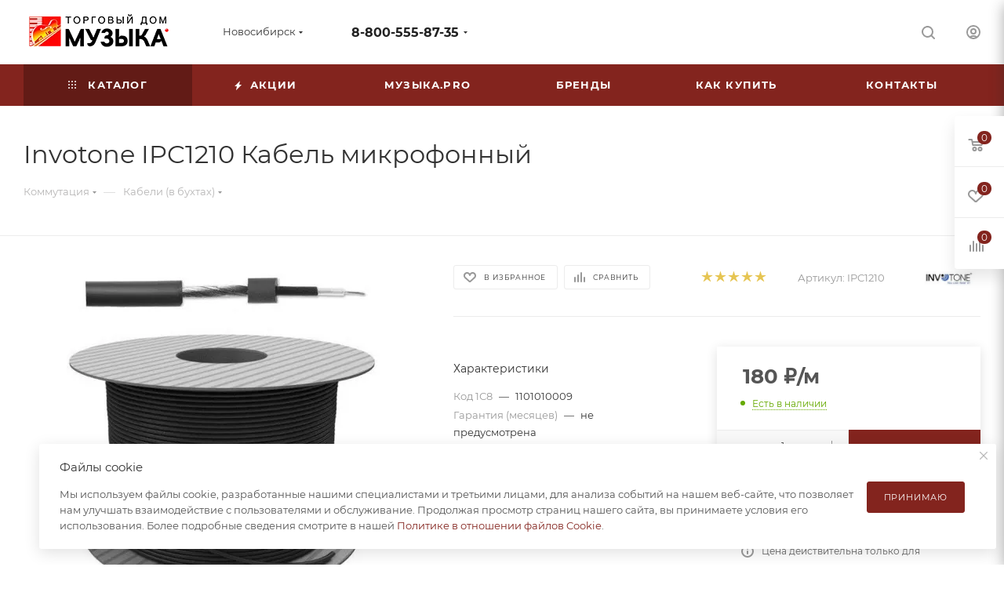

--- FILE ---
content_type: text/html; charset=UTF-8
request_url: https://tdm.su/catalog/invotone-ipc1210-kabel-mikrofonnyy/
body_size: 74963
content:
<!DOCTYPE html>
<html xmlns="http://www.w3.org/1999/xhtml" xml:lang="ru" lang="ru"  >
<head><link rel="canonical" href="https://tdm.su/catalog/invotone-ipc1210-kabel-mikrofonnyy/" />
	<title>Invotone IPC1210 Кабель микрофонный в Новосибирске</title>
	<meta name="viewport" content="initial-scale=1.0, width=device-width, maximum-scale=1" />
	<meta name="HandheldFriendly" content="true" />
	<meta name="yes" content="yes" />
	<meta name="apple-mobile-web-app-status-bar-style" content="black" />
	<meta name="SKYPE_TOOLBAR" content="SKYPE_TOOLBAR_PARSER_COMPATIBLE" />
	<meta http-equiv="Content-Type" content="text/html; charset=UTF-8" />
<meta name="description" content="Invotone IPC1210 Кабель микрофонный" />
<script data-skip-moving="true">(function(w, d, n) {var cl = "bx-core";var ht = d.documentElement;var htc = ht ? ht.className : undefined;if (htc === undefined || htc.indexOf(cl) !== -1){return;}var ua = n.userAgent;if (/(iPad;)|(iPhone;)/i.test(ua)){cl += " bx-ios";}else if (/Windows/i.test(ua)){cl += ' bx-win';}else if (/Macintosh/i.test(ua)){cl += " bx-mac";}else if (/Linux/i.test(ua) && !/Android/i.test(ua)){cl += " bx-linux";}else if (/Android/i.test(ua)){cl += " bx-android";}cl += (/(ipad|iphone|android|mobile|touch)/i.test(ua) ? " bx-touch" : " bx-no-touch");cl += w.devicePixelRatio && w.devicePixelRatio >= 2? " bx-retina": " bx-no-retina";if (/AppleWebKit/.test(ua)){cl += " bx-chrome";}else if (/Opera/.test(ua)){cl += " bx-opera";}else if (/Firefox/.test(ua)){cl += " bx-firefox";}ht.className = htc ? htc + " " + cl : cl;})(window, document, navigator);</script>

<link href="/bitrix/js/ui/design-tokens/dist/ui.design-tokens.min.css?176008083423463"  rel="stylesheet" />
<link href="/bitrix/js/ui/fonts/opensans/ui.font.opensans.min.css?17600808352320"  rel="stylesheet" />
<link href="/bitrix/js/main/popup/dist/main.popup.bundle.min.css?176008086828056"  rel="stylesheet" />
<link href="/bitrix/cache/css/s1/aspro_max/page_01ee9ab4ed6a55fd26814bfdae25038c/page_01ee9ab4ed6a55fd26814bfdae25038c_v1.css?1768365595136597"  rel="stylesheet" />
<link href="/bitrix/cache/css/s1/aspro_max/default_8d81d408e1af0791ce93f7ce21f5b78e/default_8d81d408e1af0791ce93f7ce21f5b78e_v1.css?1768365584643"  rel="stylesheet" />
<link href="/bitrix/cache/css/s1/aspro_max/template_c6decf9b66eef1e4e1681168da04e602/template_c6decf9b66eef1e4e1681168da04e602_v1.css?17693981041068841"  data-template-style="true" rel="stylesheet" />


<script type="extension/settings" data-extension="currency.currency-core">{"region":"ru"}</script>


<link href="/bitrix/templates/aspro_max/css/critical.min.css?176008086924" data-skip-moving="true" rel="stylesheet">
<meta name="theme-color" content="#83241e">
<style>:root{--theme-base-color: #83241e;--theme-base-opacity-color: #83241e1a;--theme-base-color-hue:4;--theme-base-color-saturation:63%;--theme-base-color-lightness:32%;}</style>
<style>html {--theme-page-width: 1500px;--theme-page-width-padding: 30px}</style>
<script data-skip-moving="true">window.lazySizesConfig = window.lazySizesConfig || {};lazySizesConfig.loadMode = 1;lazySizesConfig.expand = 200;lazySizesConfig.expFactor = 1;lazySizesConfig.hFac = 0.1;window.lazySizesConfig.loadHidden = false;window.lazySizesConfig.lazyClass = "lazy";</script>
<script src="/bitrix/templates/aspro_max/js/ls.unveilhooks.min.js" data-skip-moving="true" defer></script>
<script src="/bitrix/templates/aspro_max/js/lazysizes.min.js" data-skip-moving="true" defer></script>
<link href="/bitrix/templates/aspro_max/css/print.min.css?176008086921755" data-template-style="true" rel="stylesheet" media="print">
                                        <script data-skip-moving="true" src="/bitrix/js/main/jquery/jquery-3.6.0.min.js"></script>
                    <script data-skip-moving="true" src="/bitrix/templates/aspro_max/js/speed.min.js?=1760080870"></script>
<link rel="shortcut icon" href="/favicon.ico" type="image/x-icon" />
<link rel="apple-touch-icon" sizes="180x180" href="/upload/dev2fun.imagecompress/webp/CMax/05f/05f07c564fb0dadde07665e7e8bdaa97.webp" />
<meta property="og:description" content="Invotone IPC1210 Кабель микрофонный коаксиальный, диаметр - 6мм, черный, в катушке 100м. (ВНИМАНИЕ! Продажа только катушками. Цена за погонный метр!)" />
<meta property="og:image" content="https://tdm.su:443/upload/dev2fun.imagecompress/webp/iblock/b79/f087rr9z6duhrxbyqa4uv65izeyte869.webp" />
<link rel="image_src" href="https://tdm.su:443/upload/dev2fun.imagecompress/webp/iblock/b79/f087rr9z6duhrxbyqa4uv65izeyte869.webp"  />
<meta property="og:title" content="Invotone IPC1210 Кабель микрофонный в Новосибирске" />
<meta property="og:type" content="website" />
<meta property="og:url" content="https://tdm.su:443/catalog/invotone-ipc1210-kabel-mikrofonnyy/" />
		<style>html {--theme-items-gap:32px;--fixed-header:105px;--fixed-tabs:49px;}</style>	</head>
<body class=" site_s1  fill_bg_n catalog-delayed-btn-Y theme-light" id="main" data-site="/">
		
	<div id="panel"></div>
	
				<!--'start_frame_cache_basketitems-component-block'-->												<div id="ajax_basket"></div>
					<!--'end_frame_cache_basketitems-component-block'-->								<div class="cd-modal-bg"></div>
		<script data-skip-moving="true">var solutionName = 'arMaxOptions';</script>
		<script src="/bitrix/templates/aspro_max/js/setTheme.php?site_id=s1&site_dir=/" data-skip-moving="true"></script>
				<div class="wrapper1  header_bgcolored long_header colored_header catalog_page basket_fly fly2 basket_fill_WHITE side_LEFT block_side_NORMAL catalog_icons_N banner_auto with_fast_view mheader-v1 header-v1 header-font-lower_N regions_Y title_position_LEFT footer-v1 front-vindex1 mfixed_Y mfixed_view_always title-v3 lazy_Y with_phones compact-catalog dark-hover-overlay normal-catalog-img landing-normal big-banners-mobile-slider bottom-icons-panel-N compact-breadcrumbs-N catalog-delayed-btn-Y  ">

            <div class="banner_content_bottom_container flexbox flexbox--gap flexbox--gap-16" >
            </div>
<div class="header_wrap visible-lg visible-md title-v3 ">
	<header id="header">
		<div class="header-wrapper">
	<div class="logo_and_menu-row header__top-part">
		<div class="maxwidth-theme logo-row">
			<div class="header__top-inner">
				<div class="logo-block floated header__top-item no-shrinked">
						<div class="logo">
							<a href="/"><img src="/upload/dev2fun.imagecompress/webp/CMax/f60/kyl6pyyyad2pm83lwvl4lcqeg5zan1sn.webp" alt="Торговый Дом «Музыка»" title="Торговый Дом «Музыка»" data-src="" /></a>						</div>
				</div>
				<div class="float_wrapper header__top-item ">
					<div class="hidden-sm hidden-xs">
						<div class="top-description addr">
							Музыкальные инструменты, звуковое и световое оборудование для сцены						</div>
					</div>
				</div>
									<div class="header__top-item">
						<div class="line-block line-block--8">
							<div class="line-block__item">
								<div class="top-description no-title">
									<!--'start_frame_cache_allregions-list-block1'-->			<div class="region_wrapper">
			<div class="io_wrapper">
				<i class="svg svg-inline-mark  inline " aria-hidden="true"><svg width="13" height="13" ><use xlink:href="/bitrix/templates/aspro_max/images/svg/header_icons_srite.svg?1760080869#location"></use></svg></i>				<div class="city_title">Ваш город</div>
									<div class="js_city_chooser  animate-load  io_wrapper" data-event="jqm" data-name="city_chooser_small" data-param-href="%2Fcatalog%2Finvotone-ipc1210-kabel-mikrofonnyy%2F" data-param-form_id="city_chooser">
						<span>Новосибирск</span><span class="arrow"><i class="svg inline  svg-inline-down" aria-hidden="true" ><svg xmlns="http://www.w3.org/2000/svg" width="5" height="3" viewBox="0 0 5 3"><path class="cls-1" d="M250,80h5l-2.5,3Z" transform="translate(-250 -80)"/></svg></i></span>
					</div>
							</div>
					</div>
	<!--'end_frame_cache_allregions-list-block1'-->								</div>
							</div>
						</div>
					</div>
				<div class="header__top-item flex1">
					<div class="wrap_icon inner-table-block">
						<div class="phone-block flexbox flexbox--row fontUp">
															<!--'start_frame_cache_header-allphones-block1'-->                                <!-- noindex -->
            <div class="phone with_dropdown no-icons">
                                    <i class="svg svg-inline-phone  inline " aria-hidden="true"><svg width="5" height="13" ><use xlink:href="/bitrix/templates/aspro_max/images/svg/header_icons_srite.svg?1760080869#phone_black"></use></svg></i><a rel="nofollow" href="tel:88005558735">8-800-555-87-35</a>
                                                    <div class="dropdown ">
                        <div class="wrap scrollblock">
                                <div class="more_phone flexbox flexbox--row flexbox--gap flexbox--gap-16">
                                    <a class="more_phone_a  flexbox flexbox--row flexbox--gap flexbox--gap-8" rel="nofollow" href="tel:88005558735">
                                        <span class="phones__phone-icon no-icon">
                                                                                    </span>
                                        <span class="phones__phone-link-text flexbox dropdown--top-reverse flexbox--gap flexbox--gap-8">
                                            <span class="phones__phone-title">8-800-555-87-35</span>
                                                                                            <span class="phones__phone-descript"><span class="descr">Горячая линия интерне-магазина</span></span>
                                                                                    </span>
                                    </a>
                                                                    </div>
                                <div class="more_phone flexbox flexbox--row flexbox--gap flexbox--gap-16">
                                    <a class="more_phone_a  flexbox flexbox--row flexbox--gap flexbox--gap-8" rel="nofollow" href="tel:+73833122016">
                                        <span class="phones__phone-icon no-icon">
                                                                                    </span>
                                        <span class="phones__phone-link-text flexbox dropdown--top-reverse flexbox--gap flexbox--gap-8">
                                            <span class="phones__phone-title">+7 (383) 312-20-16</span>
                                                                                            <span class="phones__phone-descript"><span class="descr">Магазин-салон на Красном (Новосибирск)</span></span>
                                                                                    </span>
                                    </a>
                                                                    </div>
                                <div class="more_phone flexbox flexbox--row flexbox--gap flexbox--gap-16">
                                    <a class="more_phone_a  flexbox flexbox--row flexbox--gap flexbox--gap-8" rel="nofollow" href="tel:+73833732013">
                                        <span class="phones__phone-icon no-icon">
                                                                                    </span>
                                        <span class="phones__phone-link-text flexbox dropdown--top-reverse flexbox--gap flexbox--gap-8">
                                            <span class="phones__phone-title">+7 (383) 373-20-13</span>
                                                                                            <span class="phones__phone-descript"><span class="descr">Склад на Сухарной (Новосибирск)</span></span>
                                                                                    </span>
                                    </a>
                                                                    </div>
                                <div class="more_phone flexbox flexbox--row flexbox--gap flexbox--gap-16">
                                    <a class="more_phone_a  flexbox flexbox--row flexbox--gap flexbox--gap-8" rel="nofollow" href="tel:+73832349024">
                                        <span class="phones__phone-icon no-icon">
                                                                                    </span>
                                        <span class="phones__phone-link-text flexbox dropdown--top-reverse flexbox--gap flexbox--gap-8">
                                            <span class="phones__phone-title">+7 (383) 234-90-24</span>
                                                                                            <span class="phones__phone-descript"><span class="descr">Проектно-инсталляционный отдел</span></span>
                                                                                    </span>
                                    </a>
                                                                    </div>
                                                    </div>
                    </div>
                    <i class="svg svg-inline-down  inline " aria-hidden="true"><svg width="5" height="3" ><use xlink:href="/bitrix/templates/aspro_max/images/svg/header_icons_srite.svg?1760080869#Triangle_down"></use></svg></i>
                            </div>
            <!-- /noindex -->
                <!--'end_frame_cache_header-allphones-block1'-->																				</div>
					</div>
				</div>
				<div class="right-icons wb header__top-item">
					<div class="line-block line-block--40 line-block--40-1200">
																		                        
						<div class="line-block__item no-shrinked">
							<div class="wrap_icon">
								<button class="top-btn inline-search-show">
									<i class="svg svg-inline-search inline " aria-hidden="true"><svg width="17" height="17" ><use xlink:href="/bitrix/templates/aspro_max/images/svg/header_icons_srite.svg?1760080869#search"></use></svg></i>									<span class="title">Поиск</span>
								</button>
							</div>
						</div>
						<div class="line-block__item no-shrinked">
							<div class="wrap_icon inner-table-block person">
        <!--'start_frame_cache_header-auth-block1'-->            <!-- noindex --><div class="auth_wr_inner "><a rel="nofollow" title="Мой кабинет" class="personal-link dark-color animate-load" data-event="jqm" data-param-backurl="%2Fcatalog%2Finvotone-ipc1210-kabel-mikrofonnyy%2F" data-param-type="auth" data-name="auth" href="/personal/"><i class="svg svg-inline-cabinet big inline " aria-hidden="true"><svg width="18" height="18" ><use xlink:href="/bitrix/templates/aspro_max/images/svg/header_icons_srite.svg?1760080869#user"></use></svg></i><span class="wrap"><span class="name">Войти</span></span></a></div><!-- /noindex -->        <!--'end_frame_cache_header-auth-block1'-->
    							</div>
						</div>
											</div>
				</div>
			</div>
		</div>
	</div>
	<div class="menu-row middle-block bgcolored">
		<div class="maxwidth-theme">
			<div class="row">
				<div class="col-md-12">
					<div class="menu-only">
						<nav class="mega-menu sliced">
										<div class="table-menu">
		<table>
			<tr>
					<td class="menu-item unvisible dropdown catalog wide_menu   active">
						<div class="wrap">
							<a class="dropdown-toggle" href="/catalog/">
								<div>
																			<i class="svg inline  svg-inline-icon_catalog" aria-hidden="true" ><svg xmlns="http://www.w3.org/2000/svg" width="10" height="10" viewBox="0 0 10 10"><path  data-name="Rounded Rectangle 969 copy 7" class="cls-1" d="M644,76a1,1,0,1,1-1,1A1,1,0,0,1,644,76Zm4,0a1,1,0,1,1-1,1A1,1,0,0,1,648,76Zm4,0a1,1,0,1,1-1,1A1,1,0,0,1,652,76Zm-8,4a1,1,0,1,1-1,1A1,1,0,0,1,644,80Zm4,0a1,1,0,1,1-1,1A1,1,0,0,1,648,80Zm4,0a1,1,0,1,1-1,1A1,1,0,0,1,652,80Zm-8,4a1,1,0,1,1-1,1A1,1,0,0,1,644,84Zm4,0a1,1,0,1,1-1,1A1,1,0,0,1,648,84Zm4,0a1,1,0,1,1-1,1A1,1,0,0,1,652,84Z" transform="translate(-643 -76)"/></svg></i>																		Каталог																			<i class="svg svg-inline-down" aria-hidden="true"><svg width="5" height="3" ><use xlink:href="/bitrix/templates/aspro_max/images/svg/trianglearrow_sprite.svg?1760080869#trianglearrow_down"></use></svg></i>																	</div>
							</a>
																							<span class="tail"></span>
								<div class="dropdown-menu with_right_block long-menu-items BRANDS">
																			<div class="menu-navigation">
											<div class="menu-navigation__sections-wrapper">
												<div class="customScrollbar scrollblock">
													<div class="menu-navigation__sections">
																													<div class="menu-navigation__sections-item">
																<a
																	href="/catalog/gitary_/"
																	class="menu-navigation__sections-item-link font_xs dark_link  menu-navigation__sections-item-dropdown"
																>
																																			<i class="svg right svg-inline-right inline " aria-hidden="true"><svg width="3" height="5" ><use xlink:href="/bitrix/templates/aspro_max/images/svg/trianglearrow_sprite.svg?1760080869#trianglearrow_right"></use></svg></i>																																																			<span class="name">Гитары	</span>
																</a>
															</div>
																													<div class="menu-navigation__sections-item">
																<a
																	href="/catalog/klavishnye_instrumenty/"
																	class="menu-navigation__sections-item-link font_xs dark_link  menu-navigation__sections-item-dropdown"
																>
																																			<i class="svg right svg-inline-right inline " aria-hidden="true"><svg width="3" height="5" ><use xlink:href="/bitrix/templates/aspro_max/images/svg/trianglearrow_sprite.svg?1760080869#trianglearrow_right"></use></svg></i>																																																			<span class="name">Клавишные инструменты</span>
																</a>
															</div>
																													<div class="menu-navigation__sections-item">
																<a
																	href="/catalog/mikrofony/"
																	class="menu-navigation__sections-item-link font_xs dark_link  menu-navigation__sections-item-dropdown"
																>
																																			<i class="svg right svg-inline-right inline " aria-hidden="true"><svg width="3" height="5" ><use xlink:href="/bitrix/templates/aspro_max/images/svg/trianglearrow_sprite.svg?1760080869#trianglearrow_right"></use></svg></i>																																																			<span class="name">Микрофоны</span>
																</a>
															</div>
																													<div class="menu-navigation__sections-item">
																<a
																	href="/catalog/muzykalnye_instrumenty/"
																	class="menu-navigation__sections-item-link font_xs dark_link  menu-navigation__sections-item-dropdown"
																>
																																			<i class="svg right svg-inline-right inline " aria-hidden="true"><svg width="3" height="5" ><use xlink:href="/bitrix/templates/aspro_max/images/svg/trianglearrow_sprite.svg?1760080869#trianglearrow_right"></use></svg></i>																																																			<span class="name">Музыкальные инструменты</span>
																</a>
															</div>
																													<div class="menu-navigation__sections-item">
																<a
																	href="/catalog/kommutatsiya/"
																	class="menu-navigation__sections-item-link font_xs dark_link  menu-navigation__sections-item-dropdown"
																>
																																			<i class="svg right svg-inline-right inline " aria-hidden="true"><svg width="3" height="5" ><use xlink:href="/bitrix/templates/aspro_max/images/svg/trianglearrow_sprite.svg?1760080869#trianglearrow_right"></use></svg></i>																																																			<span class="name">Коммутация</span>
																</a>
															</div>
																													<div class="menu-navigation__sections-item">
																<a
																	href="/catalog/zvukovoe_oborudovanie/"
																	class="menu-navigation__sections-item-link font_xs dark_link  menu-navigation__sections-item-dropdown"
																>
																																			<i class="svg right svg-inline-right inline " aria-hidden="true"><svg width="3" height="5" ><use xlink:href="/bitrix/templates/aspro_max/images/svg/trianglearrow_sprite.svg?1760080869#trianglearrow_right"></use></svg></i>																																																			<span class="name">Звуковое оборудование</span>
																</a>
															</div>
																													<div class="menu-navigation__sections-item">
																<a
																	href="/catalog/studiynoe_oborudovanie/"
																	class="menu-navigation__sections-item-link font_xs dark_link  menu-navigation__sections-item-dropdown"
																>
																																			<i class="svg right svg-inline-right inline " aria-hidden="true"><svg width="3" height="5" ><use xlink:href="/bitrix/templates/aspro_max/images/svg/trianglearrow_sprite.svg?1760080869#trianglearrow_right"></use></svg></i>																																																			<span class="name">Студийное оборудование</span>
																</a>
															</div>
																													<div class="menu-navigation__sections-item">
																<a
																	href="/catalog/oborudovanie_i_aksessuary_dlya_di_dzheev/"
																	class="menu-navigation__sections-item-link font_xs dark_link  menu-navigation__sections-item-dropdown"
																>
																																			<i class="svg right svg-inline-right inline " aria-hidden="true"><svg width="3" height="5" ><use xlink:href="/bitrix/templates/aspro_max/images/svg/trianglearrow_sprite.svg?1760080869#trianglearrow_right"></use></svg></i>																																																			<span class="name">Оборудование и аксессуары для Ди-Джеев</span>
																</a>
															</div>
																													<div class="menu-navigation__sections-item">
																<a
																	href="/catalog/svet_i_effekty_/"
																	class="menu-navigation__sections-item-link font_xs dark_link  menu-navigation__sections-item-dropdown"
																>
																																			<i class="svg right svg-inline-right inline " aria-hidden="true"><svg width="3" height="5" ><use xlink:href="/bitrix/templates/aspro_max/images/svg/trianglearrow_sprite.svg?1760080869#trianglearrow_right"></use></svg></i>																																																			<span class="name">Световое оборудование и эффекты</span>
																</a>
															</div>
																													<div class="menu-navigation__sections-item">
																<a
																	href="/catalog/videooborudovanie/"
																	class="menu-navigation__sections-item-link font_xs dark_link  menu-navigation__sections-item-dropdown"
																>
																																			<i class="svg right svg-inline-right inline " aria-hidden="true"><svg width="3" height="5" ><use xlink:href="/bitrix/templates/aspro_max/images/svg/trianglearrow_sprite.svg?1760080869#trianglearrow_right"></use></svg></i>																																																			<span class="name">Видеооборудование</span>
																</a>
															</div>
																													<div class="menu-navigation__sections-item">
																<a
																	href="/catalog/stsenicheskoe_oborudovanie/"
																	class="menu-navigation__sections-item-link font_xs dark_link  menu-navigation__sections-item-dropdown"
																>
																																			<i class="svg right svg-inline-right inline " aria-hidden="true"><svg width="3" height="5" ><use xlink:href="/bitrix/templates/aspro_max/images/svg/trianglearrow_sprite.svg?1760080869#trianglearrow_right"></use></svg></i>																																																			<span class="name">Сценическое оборудование</span>
																</a>
															</div>
																													<div class="menu-navigation__sections-item">
																<a
																	href="/catalog/uchebnye_materialy_i_literatura/"
																	class="menu-navigation__sections-item-link font_xs dark_link  menu-navigation__sections-item-dropdown"
																>
																																			<i class="svg right svg-inline-right inline " aria-hidden="true"><svg width="3" height="5" ><use xlink:href="/bitrix/templates/aspro_max/images/svg/trianglearrow_sprite.svg?1760080869#trianglearrow_right"></use></svg></i>																																																			<span class="name">Учебные материалы и литература</span>
																</a>
															</div>
																													<div class="menu-navigation__sections-item">
																<a
																	href="/catalog/podarki_i_suveniry/"
																	class="menu-navigation__sections-item-link font_xs dark_link "
																>
																																																			<span class="name">Подарки и сувениры</span>
																</a>
															</div>
																													<div class="menu-navigation__sections-item">
																<a
																	href="/catalog/arkhiv_tovarov/"
																	class="menu-navigation__sections-item-link font_xs dark_link "
																>
																																																			<span class="name">Архив товаров</span>
																</a>
															</div>
																											</div>
												</div>
											</div>
											<div class="menu-navigation__content">
																		<div class="customScrollbar scrollblock scrollblock--thick">
										<ul class="menu-wrapper menu-type-4" >
																																																																										<li class="dropdown-submenu icon  has_img parent-items">
																													<div class="flexbox flex-reverse">
																																																																																<div class="subitems-wrapper">
																	<ul class="menu-wrapper" >
																																																								<li class="   has_img">
																												<div class="menu_img ">
						<a href="/catalog/gitary_/akusticheskie_gitary_s_metallicheskimi_strunami/" class="noborder img_link colored_theme_svg">
															<img class="lazy" src="/bitrix/templates/aspro_max/images/loaders/double_ring.svg" data-src="/upload/dev2fun.imagecompress/webp/resize_cache/iblock/206/60_60_0/2065ea9d805ff8c7276d765a9252fe90.webp" alt="Акустические гитары с металлическими струнами" title="Акустические гитары с металлическими струнами" />
													</a>
					</div>
														<a href="/catalog/gitary_/akusticheskie_gitary_s_metallicheskimi_strunami/" title="Акустические гитары с металлическими струнами">
						<span class="name option-font-bold">Акустические гитары с металлическими струнами</span>							</a>
																											</li>
																																																								<li class="   has_img">
																												<div class="menu_img ">
						<a href="/catalog/gitary_/klassicheskie_gitary_s_neylonovymi_strunami/" class="noborder img_link colored_theme_svg">
															<img class="lazy" src="/bitrix/templates/aspro_max/images/loaders/double_ring.svg" data-src="/upload/dev2fun.imagecompress/webp/resize_cache/iblock/f4e/60_60_0/f4e687e736bda8c9f9522b0b7f3e96e5.webp" alt="Классические гитары с нейлоновыми струнами" title="Классические гитары с нейлоновыми струнами" />
													</a>
					</div>
														<a href="/catalog/gitary_/klassicheskie_gitary_s_neylonovymi_strunami/" title="Классические гитары с нейлоновыми струнами">
						<span class="name option-font-bold">Классические гитары с нейлоновыми струнами</span>							</a>
																											</li>
																																																								<li class="   has_img">
																												<div class="menu_img ">
						<a href="/catalog/gitary_/ukulele_gavayskie_gitary_i_gitalele/" class="noborder img_link colored_theme_svg">
															<img class="lazy" src="/bitrix/templates/aspro_max/images/loaders/double_ring.svg" data-src="/upload/dev2fun.imagecompress/webp/resize_cache/iblock/bed/60_60_0/bed5ebc47781053185d049231e9314ed.webp" alt="Укулеле и гиталеле" title="Укулеле и гиталеле" />
													</a>
					</div>
														<a href="/catalog/gitary_/ukulele_gavayskie_gitary_i_gitalele/" title="Укулеле и гиталеле">
						<span class="name option-font-bold">Укулеле и гиталеле</span>							</a>
																											</li>
																																																								<li class="   has_img">
																												<div class="menu_img ">
						<a href="/catalog/gitary_/gitary_proizvodstva_rossii/" class="noborder img_link colored_theme_svg">
															<img class="lazy" src="/bitrix/templates/aspro_max/images/loaders/double_ring.svg" data-src="/upload/dev2fun.imagecompress/webp/resize_cache/iblock/26e/60_60_0/26e64e877e9477ed0541d8b23858b052.webp" alt="Гитары производства России" title="Гитары производства России" />
													</a>
					</div>
														<a href="/catalog/gitary_/gitary_proizvodstva_rossii/" title="Гитары производства России">
						<span class="name option-font-bold">Гитары производства России</span>							</a>
																											</li>
																																																								<li class="   has_img">
																												<div class="menu_img ">
						<a href="/catalog/gitary_/elektrogitary/" class="noborder img_link colored_theme_svg">
															<img class="lazy" src="/bitrix/templates/aspro_max/images/loaders/double_ring.svg" data-src="/upload/dev2fun.imagecompress/webp/resize_cache/iblock/338/60_60_0/338b70f85b0b27803e979f148ec1c2d8.webp" alt="Электрогитары" title="Электрогитары" />
													</a>
					</div>
														<a href="/catalog/gitary_/elektrogitary/" title="Электрогитары">
						<span class="name option-font-bold">Электрогитары</span>							</a>
																											</li>
																																																								<li class="   has_img">
																												<div class="menu_img ">
						<a href="/catalog/gitary_/bas_gitary/" class="noborder img_link colored_theme_svg">
															<img class="lazy" src="/bitrix/templates/aspro_max/images/loaders/double_ring.svg" data-src="/upload/dev2fun.imagecompress/webp/resize_cache/iblock/f1e/60_60_0/f1ea79785593a9dadaecdb249e0ae262.webp" alt="Бас-гитары" title="Бас-гитары" />
													</a>
					</div>
														<a href="/catalog/gitary_/bas_gitary/" title="Бас-гитары">
						<span class="name option-font-bold">Бас-гитары</span>							</a>
																											</li>
																																																								<li class="   has_img">
																												<div class="menu_img ">
						<a href="/catalog/gitary_/kombo_usiliteli_kabinety_golovy/" class="noborder img_link colored_theme_svg">
															<img class="lazy" src="/bitrix/templates/aspro_max/images/loaders/double_ring.svg" data-src="/upload/dev2fun.imagecompress/webp/resize_cache/iblock/160/60_60_0/16031e0e8df212f934ab62e8340ac488.webp" alt="Комбо-усилители, кабинеты, головы" title="Комбо-усилители, кабинеты, головы" />
													</a>
					</div>
														<a href="/catalog/gitary_/kombo_usiliteli_kabinety_golovy/" title="Комбо-усилители, кабинеты, головы">
						<span class="name option-font-bold">Комбо-усилители, кабинеты, головы</span>							</a>
																											</li>
																																																								<li class="   has_img">
																												<div class="menu_img ">
						<a href="/catalog/gitary_/pedali_effektov/" class="noborder img_link colored_theme_svg">
															<img class="lazy" src="/bitrix/templates/aspro_max/images/loaders/double_ring.svg" data-src="/upload/dev2fun.imagecompress/webp/resize_cache/iblock/f16/60_60_0/f161599f545297d81e0dfb0025ef1d75.webp" alt="Педали эффектов" title="Педали эффектов" />
													</a>
					</div>
														<a href="/catalog/gitary_/pedali_effektov/" title="Педали эффектов">
						<span class="name option-font-bold">Педали эффектов</span>							</a>
																											</li>
																																																								<li class="   has_img">
																												<div class="menu_img ">
						<a href="/catalog/gitary_/protsessory_effektov/" class="noborder img_link colored_theme_svg">
															<img class="lazy" src="/bitrix/templates/aspro_max/images/loaders/double_ring.svg" data-src="/upload/dev2fun.imagecompress/webp/resize_cache/iblock/cef/60_60_0/cef2147888ca7ec0b0c70ab64290d959.webp" alt="Процессоры эффектов" title="Процессоры эффектов" />
													</a>
					</div>
														<a href="/catalog/gitary_/protsessory_effektov/" title="Процессоры эффектов">
						<span class="name option-font-bold">Процессоры эффектов</span>							</a>
																											</li>
																																																								<li class="   has_img">
																												<div class="menu_img ">
						<a href="/catalog/gitary_/radiosistemy_dlya_gitary1/" class="noborder img_link colored_theme_svg">
															<img class="lazy" src="/bitrix/templates/aspro_max/images/loaders/double_ring.svg" data-src="/upload/dev2fun.imagecompress/webp/resize_cache/iblock/324/60_60_0/zo9kfamx477y752dz29cfb54jnb3xgq8.webp" alt="Радиосистемы для гитары" title="Радиосистемы для гитары" />
													</a>
					</div>
														<a href="/catalog/gitary_/radiosistemy_dlya_gitary1/" title="Радиосистемы для гитары">
						<span class="name option-font-bold">Радиосистемы для гитары</span>							</a>
																											</li>
																																																								<li class="   has_img">
																												<div class="menu_img ">
						<a href="/catalog/gitary_/struny_dlya_gitar/" class="noborder img_link colored_theme_svg">
															<img class="lazy" src="/bitrix/templates/aspro_max/images/loaders/double_ring.svg" data-src="/upload/dev2fun.imagecompress/webp/resize_cache/iblock/9a1/60_60_0/9a1fc04f714b7d7b5ad097f2d13a97d5.webp" alt="Струны для гитар" title="Струны для гитар" />
													</a>
					</div>
														<a href="/catalog/gitary_/struny_dlya_gitar/" title="Струны для гитар">
						<span class="name option-font-bold">Струны для гитар</span>							</a>
																											</li>
																																																								<li class="   has_img">
																												<div class="menu_img ">
						<a href="/catalog/gitary_/tyunery_metronomy_kamertony/" class="noborder img_link colored_theme_svg">
															<img class="lazy" src="/bitrix/templates/aspro_max/images/loaders/double_ring.svg" data-src="/upload/dev2fun.imagecompress/webp/resize_cache/iblock/fd2/60_60_0/fd21e5d38705d9e23d9f898f72099512.webp" alt="Тюнеры, метрономы, камертоны" title="Тюнеры, метрономы, камертоны" />
													</a>
					</div>
														<a href="/catalog/gitary_/tyunery_metronomy_kamertony/" title="Тюнеры, метрономы, камертоны">
						<span class="name option-font-bold">Тюнеры, метрономы, камертоны</span>							</a>
																											</li>
																																																								<li class="   has_img">
																												<div class="menu_img ">
						<a href="/catalog/gitary_/chekhly_dlya_gitar/" class="noborder img_link colored_theme_svg">
															<img class="lazy" src="/bitrix/templates/aspro_max/images/loaders/double_ring.svg" data-src="/upload/dev2fun.imagecompress/webp/resize_cache/iblock/934/60_60_0/93480bb671f1c51f89cbdd1925317516.webp" alt="Чехлы для гитар" title="Чехлы для гитар" />
													</a>
					</div>
														<a href="/catalog/gitary_/chekhly_dlya_gitar/" title="Чехлы для гитар">
						<span class="name option-font-bold">Чехлы для гитар</span>							</a>
																											</li>
																																																								<li class="   has_img">
																												<div class="menu_img ">
						<a href="/catalog/gitary_/remni_gitarnye/" class="noborder img_link colored_theme_svg">
															<img class="lazy" src="/bitrix/templates/aspro_max/images/loaders/double_ring.svg" data-src="/upload/dev2fun.imagecompress/webp/resize_cache/iblock/578/60_60_0/578e6aaf1899174e019e2505d70439a6.webp" alt="Ремни гитарные" title="Ремни гитарные" />
													</a>
					</div>
														<a href="/catalog/gitary_/remni_gitarnye/" title="Ремни гитарные">
						<span class="name option-font-bold">Ремни гитарные</span>							</a>
																											</li>
																																																								<li class="   has_img">
																												<div class="menu_img ">
						<a href="/catalog/gitary_/stoyki_i_krepleniya_gitarnye/" class="noborder img_link colored_theme_svg">
															<img class="lazy" src="/bitrix/templates/aspro_max/images/loaders/double_ring.svg" data-src="/upload/dev2fun.imagecompress/webp/resize_cache/iblock/331/60_60_0/qs5cwm59qv84mvv2os81oniqtp5qgwge.webp" alt="Стойки, стулья, подставки под ногу" title="Стойки, стулья, подставки под ногу" />
													</a>
					</div>
														<a href="/catalog/gitary_/stoyki_i_krepleniya_gitarnye/" title="Стойки, стулья, подставки под ногу">
						<span class="name option-font-bold">Стойки, стулья, подставки под ногу</span>							</a>
																											</li>
																																																								<li class="   has_img">
																												<div class="menu_img ">
						<a href="/catalog/gitary_/pyupitry_podstavki_dlya_not/" class="noborder img_link colored_theme_svg">
															<img class="lazy" src="/bitrix/templates/aspro_max/images/loaders/double_ring.svg" data-src="/upload/dev2fun.imagecompress/webp/resize_cache/iblock/cb9/60_60_0/cb902dd9120196f1fe66dd456afd8f4a.webp" alt="Пюпитры (подставки для нот)" title="Пюпитры (подставки для нот)" />
													</a>
					</div>
														<a href="/catalog/gitary_/pyupitry_podstavki_dlya_not/" title="Пюпитры (подставки для нот)">
						<span class="name option-font-bold">Пюпитры (подставки для нот)</span>							</a>
																											</li>
																																																								<li class="   has_img">
																												<div class="menu_img ">
						<a href="/catalog/gitary_/mediatory_i_derzhateli_dlya_nikh/" class="noborder img_link colored_theme_svg">
															<img class="lazy" src="/bitrix/templates/aspro_max/images/loaders/double_ring.svg" data-src="/upload/dev2fun.imagecompress/webp/resize_cache/iblock/5d3/60_60_0/kdb0mm4m5tsnbnhlhb14zns2ltpd4zfb.webp" alt="Медиаторы и держатели для них" title="Медиаторы и держатели для них" />
													</a>
					</div>
														<a href="/catalog/gitary_/mediatory_i_derzhateli_dlya_nikh/" title="Медиаторы и держатели для них">
						<span class="name option-font-bold">Медиаторы и держатели для них</span>							</a>
																											</li>
																																																								<li class="   has_img">
																												<div class="menu_img ">
						<a href="/catalog/gitary_/aksessuary_dlya_gitaristov/" class="noborder img_link colored_theme_svg">
															<img class="lazy" src="/bitrix/templates/aspro_max/images/loaders/double_ring.svg" data-src="/upload/dev2fun.imagecompress/webp/resize_cache/iblock/0de/60_60_0/c8rlcph0llgmsjwf2yihatfgrqrdopgu.webp" alt="Гитарная фурнитура" title="Гитарная фурнитура" />
													</a>
					</div>
														<a href="/catalog/gitary_/aksessuary_dlya_gitaristov/" title="Гитарная фурнитура">
						<span class="name option-font-bold">Гитарная фурнитура</span>							</a>
																											</li>
																																																								<li class="   has_img">
																												<div class="menu_img ">
						<a href="/catalog/gitary_/zvukosnimateli/" class="noborder img_link colored_theme_svg">
															<img class="lazy" src="/bitrix/templates/aspro_max/images/loaders/double_ring.svg" data-src="/upload/dev2fun.imagecompress/webp/resize_cache/iblock/426/60_60_0/n2ihpnxfbx53wuknzhiakwwze5uox8yp.webp" alt="Звукосниматели" title="Звукосниматели" />
													</a>
					</div>
														<a href="/catalog/gitary_/zvukosnimateli/" title="Звукосниматели">
						<span class="name option-font-bold">Звукосниматели</span>							</a>
																											</li>
																																																								<li class="   has_img">
																												<div class="menu_img ">
						<a href="/catalog/gitary_/kapodastry/" class="noborder img_link colored_theme_svg">
															<img class="lazy" src="/bitrix/templates/aspro_max/images/loaders/double_ring.svg" data-src="/upload/dev2fun.imagecompress/webp/resize_cache/iblock/7a2/60_60_0/y48mkh50557qx90px4sdgmsgebkdws9y.webp" alt="Каподастры" title="Каподастры" />
													</a>
					</div>
														<a href="/catalog/gitary_/kapodastry/" title="Каподастры">
						<span class="name option-font-bold">Каподастры</span>							</a>
																											</li>
																																																								<li class="   has_img">
																												<div class="menu_img ">
						<a href="/catalog/gitary_/slaydy/" class="noborder img_link colored_theme_svg">
															<img class="lazy" src="/bitrix/templates/aspro_max/images/loaders/double_ring.svg" data-src="/upload/dev2fun.imagecompress/webp/resize_cache/iblock/c25/60_60_0/snzayd4yrdm9kdz2erjfh7e7imxipmkn.webp" alt="Слайды" title="Слайды" />
													</a>
					</div>
														<a href="/catalog/gitary_/slaydy/" title="Слайды">
						<span class="name option-font-bold">Слайды</span>							</a>
																											</li>
																																																								<li class="   has_img">
																												<div class="menu_img ">
						<a href="/catalog/gitary_/trenazhyery_dlya_paltsev/" class="noborder img_link colored_theme_svg">
															<img class="lazy" src="/bitrix/templates/aspro_max/images/loaders/double_ring.svg" data-src="/upload/dev2fun.imagecompress/webp/resize_cache/iblock/8ce/60_60_0/6a0ggik6w02v0fjs3pt1gr3i1k0zbt20.webp" alt="Тренажёры для пальцев" title="Тренажёры для пальцев" />
													</a>
					</div>
														<a href="/catalog/gitary_/trenazhyery_dlya_paltsev/" title="Тренажёры для пальцев">
						<span class="name option-font-bold">Тренажёры для пальцев</span>							</a>
																											</li>
																																																								<li class="   has_img">
																												<div class="menu_img ">
						<a href="/catalog/gitary_/uvlazhniteli_i_sredstva_po_ukhodu_za_gitaroy/" class="noborder img_link colored_theme_svg">
															<img class="lazy" src="/bitrix/templates/aspro_max/images/loaders/double_ring.svg" data-src="/upload/dev2fun.imagecompress/webp/resize_cache/iblock/60a/60_60_0/kegfhafleif0fcio9xniwa539339nktx.webp" alt="Увлажнители и средства по уходу за гитарой" title="Увлажнители и средства по уходу за гитарой" />
													</a>
					</div>
														<a href="/catalog/gitary_/uvlazhniteli_i_sredstva_po_ukhodu_za_gitaroy/" title="Увлажнители и средства по уходу за гитарой">
						<span class="name option-font-bold">Увлажнители и средства по уходу за гитарой</span>							</a>
																											</li>
																																			</ul>
																</div>
															</div>
																											</li>
																																																																																						<li class="dropdown-submenu icon  has_img parent-items">
																													<div class="flexbox flex-reverse">
																																																																																<div class="subitems-wrapper">
																	<ul class="menu-wrapper" >
																																																								<li class="   has_img">
																												<div class="menu_img ">
						<a href="/catalog/klavishnye_instrumenty/sintezatory/" class="noborder img_link colored_theme_svg">
															<img class="lazy" src="/bitrix/templates/aspro_max/images/loaders/double_ring.svg" data-src="/upload/dev2fun.imagecompress/webp/resize_cache/iblock/b2e/60_60_0/b2ea9d5bb6a1bf6692d1960e60df3bae.webp" alt="Синтезаторы" title="Синтезаторы" />
													</a>
					</div>
														<a href="/catalog/klavishnye_instrumenty/sintezatory/" title="Синтезаторы">
						<span class="name option-font-bold">Синтезаторы</span>							</a>
																											</li>
																																																								<li class="   has_img">
																												<div class="menu_img ">
						<a href="/catalog/klavishnye_instrumenty/tsifrovye_pianino/" class="noborder img_link colored_theme_svg">
															<img class="lazy" src="/bitrix/templates/aspro_max/images/loaders/double_ring.svg" data-src="/upload/dev2fun.imagecompress/webp/resize_cache/iblock/2d8/60_60_0/2d8920e4e753e73d7be8398c1e957843.webp" alt="Цифровые пианино" title="Цифровые пианино" />
													</a>
					</div>
														<a href="/catalog/klavishnye_instrumenty/tsifrovye_pianino/" title="Цифровые пианино">
						<span class="name option-font-bold">Цифровые пианино</span>							</a>
																											</li>
																																																								<li class="   has_img">
																												<div class="menu_img ">
						<a href="/catalog/klavishnye_instrumenty/midi_klaviatury/" class="noborder img_link colored_theme_svg">
															<img class="lazy" src="/bitrix/templates/aspro_max/images/loaders/double_ring.svg" data-src="/upload/dev2fun.imagecompress/webp/resize_cache/iblock/3ab/60_60_0/3abb3f1104d91c8820ec9a97961cfe8a.webp" alt="Midi-клавиатуры" title="Midi-клавиатуры" />
													</a>
					</div>
														<a href="/catalog/klavishnye_instrumenty/midi_klaviatury/" title="Midi-клавиатуры">
						<span class="name option-font-bold">Midi-клавиатуры</span>							</a>
																											</li>
																																																								<li class="   has_img">
																												<div class="menu_img ">
						<a href="/catalog/klavishnye_instrumenty/akusticheskie_klavishnye_instrumenty/" class="noborder img_link colored_theme_svg">
															<img class="lazy" src="/bitrix/templates/aspro_max/images/loaders/double_ring.svg" data-src="/upload/dev2fun.imagecompress/webp/resize_cache/iblock/35e/60_60_0/35eecadf58e22d83a4ba7f59edbe60ac.webp" alt="Акустические клавишные инструменты" title="Акустические клавишные инструменты" />
													</a>
					</div>
														<a href="/catalog/klavishnye_instrumenty/akusticheskie_klavishnye_instrumenty/" title="Акустические клавишные инструменты">
						<span class="name option-font-bold">Акустические клавишные инструменты</span>							</a>
																											</li>
																																																								<li class="   has_img">
																												<div class="menu_img ">
						<a href="/catalog/klavishnye_instrumenty/stoyki_klavishnye/" class="noborder img_link colored_theme_svg">
															<img class="lazy" src="/bitrix/templates/aspro_max/images/loaders/double_ring.svg" data-src="/upload/dev2fun.imagecompress/webp/resize_cache/iblock/7cc/60_60_0/7cc1f0ba301e2abb0144ac12c0172435.webp" alt="Стойки клавишные" title="Стойки клавишные" />
													</a>
					</div>
														<a href="/catalog/klavishnye_instrumenty/stoyki_klavishnye/" title="Стойки клавишные">
						<span class="name option-font-bold">Стойки клавишные</span>							</a>
																											</li>
																																																								<li class="   has_img">
																												<div class="menu_img ">
						<a href="/catalog/klavishnye_instrumenty/stulchiki_dlya_pianista/" class="noborder img_link colored_theme_svg">
															<img class="lazy" src="/bitrix/templates/aspro_max/images/loaders/double_ring.svg" data-src="/upload/dev2fun.imagecompress/webp/resize_cache/iblock/e7d/60_60_0/e7d8e8c967fee574097f57ec9bc112d4.webp" alt="Стульчики для пианиста" title="Стульчики для пианиста" />
													</a>
					</div>
														<a href="/catalog/klavishnye_instrumenty/stulchiki_dlya_pianista/" title="Стульчики для пианиста">
						<span class="name option-font-bold">Стульчики для пианиста</span>							</a>
																											</li>
																																																								<li class="   has_img">
																												<div class="menu_img ">
						<a href="/catalog/klavishnye_instrumenty/podstavki_dlya_not_pyupitry/" class="noborder img_link colored_theme_svg">
															<img class="lazy" src="/bitrix/templates/aspro_max/images/loaders/double_ring.svg" data-src="/upload/dev2fun.imagecompress/webp/resize_cache/iblock/bb0/60_60_0/bb0a7783a1d21830500ffc12c428713f.webp" alt="Подставки для нот (пюпитры)" title="Подставки для нот (пюпитры)" />
													</a>
					</div>
														<a href="/catalog/klavishnye_instrumenty/podstavki_dlya_not_pyupitry/" title="Подставки для нот (пюпитры)">
						<span class="name option-font-bold">Подставки для нот (пюпитры)</span>							</a>
																											</li>
																																																								<li class="   has_img">
																												<div class="menu_img ">
						<a href="/catalog/klavishnye_instrumenty/metronomy_i_kamertony/" class="noborder img_link colored_theme_svg">
															<img class="lazy" src="/bitrix/templates/aspro_max/images/loaders/double_ring.svg" data-src="/upload/dev2fun.imagecompress/webp/resize_cache/iblock/c38/60_60_0/c384bc0fc8dcfa06e53dd6cc808be8f9.webp" alt="Метрономы и камертоны" title="Метрономы и камертоны" />
													</a>
					</div>
														<a href="/catalog/klavishnye_instrumenty/metronomy_i_kamertony/" title="Метрономы и камертоны">
						<span class="name option-font-bold">Метрономы и камертоны</span>							</a>
																											</li>
																																																								<li class="   has_img">
																												<div class="menu_img ">
						<a href="/catalog/klavishnye_instrumenty/pedali_susteyna_gromkosti_ekspressii_futsvitchi/" class="noborder img_link colored_theme_svg">
															<img class="lazy" src="/bitrix/templates/aspro_max/images/loaders/double_ring.svg" data-src="/upload/dev2fun.imagecompress/webp/resize_cache/iblock/ad8/60_60_0/ad8a815c314332951da30837934114f4.webp" alt="Педали сустейна и прочие комлектующие для клавишных" title="Педали сустейна и прочие комлектующие для клавишных" />
													</a>
					</div>
														<a href="/catalog/klavishnye_instrumenty/pedali_susteyna_gromkosti_ekspressii_futsvitchi/" title="Педали сустейна и прочие комлектующие для клавишных">
						<span class="name option-font-bold">Педали сустейна и прочие комлектующие для клавишных</span>							</a>
																											</li>
																																																								<li class="   has_img">
																												<div class="menu_img ">
						<a href="/catalog/klavishnye_instrumenty/kombo_usiliteli_klavishnye/" class="noborder img_link colored_theme_svg">
															<img class="lazy" src="/bitrix/templates/aspro_max/images/loaders/double_ring.svg" data-src="/upload/dev2fun.imagecompress/webp/resize_cache/iblock/b28/60_60_0/b287f68d7de3c9b92c4e5f079678711f.webp" alt="Комбо-усилители клавишные" title="Комбо-усилители клавишные" />
													</a>
					</div>
														<a href="/catalog/klavishnye_instrumenty/kombo_usiliteli_klavishnye/" title="Комбо-усилители клавишные">
						<span class="name option-font-bold">Комбо-усилители клавишные</span>							</a>
																											</li>
																																																								<li class="   has_img">
																												<div class="menu_img ">
						<a href="/catalog/klavishnye_instrumenty/adaptery_dlya_klavishnykh_instrumentov/" class="noborder img_link colored_theme_svg">
															<img class="lazy" src="/bitrix/templates/aspro_max/images/loaders/double_ring.svg" data-src="/upload/dev2fun.imagecompress/webp/resize_cache/iblock/3de/60_60_0/3dee973d7096df742ae97de209439099.webp" alt="Адаптеры для клавишных инструментов" title="Адаптеры для клавишных инструментов" />
													</a>
					</div>
														<a href="/catalog/klavishnye_instrumenty/adaptery_dlya_klavishnykh_instrumentov/" title="Адаптеры для клавишных инструментов">
						<span class="name option-font-bold">Адаптеры для клавишных инструментов</span>							</a>
																											</li>
																																																								<li class="   has_img">
																												<div class="menu_img ">
						<a href="/catalog/klavishnye_instrumenty/chekhly_i_nakidki_dlya_klavishnykh/" class="noborder img_link colored_theme_svg">
															<img class="lazy" src="/bitrix/templates/aspro_max/images/loaders/double_ring.svg" data-src="/upload/dev2fun.imagecompress/webp/resize_cache/iblock/61c/60_60_0/61cc249f907a861374173205373272e6.webp" alt="Чехлы и накидки для клавишных" title="Чехлы и накидки для клавишных" />
													</a>
					</div>
														<a href="/catalog/klavishnye_instrumenty/chekhly_i_nakidki_dlya_klavishnykh/" title="Чехлы и накидки для клавишных">
						<span class="name option-font-bold">Чехлы и накидки для клавишных</span>							</a>
																											</li>
																																			</ul>
																</div>
															</div>
																											</li>
																																																																																						<li class="dropdown-submenu icon  has_img parent-items">
																													<div class="flexbox flex-reverse">
																																																																																<div class="subitems-wrapper">
																	<ul class="menu-wrapper" >
																																																								<li class="   has_img">
																												<div class="menu_img ">
						<a href="/catalog/mikrofony/mikrofony_shnurovye/" class="noborder img_link colored_theme_svg">
															<img class="lazy" src="/bitrix/templates/aspro_max/images/loaders/double_ring.svg" data-src="/upload/dev2fun.imagecompress/webp/resize_cache/iblock/5c8/60_60_0/5c8ebd33f1578c5837eba305ba13cd20.webp" alt="Микрофоны шнуровые" title="Микрофоны шнуровые" />
													</a>
					</div>
														<a href="/catalog/mikrofony/mikrofony_shnurovye/" title="Микрофоны шнуровые">
						<span class="name option-font-bold">Микрофоны шнуровые</span>							</a>
																											</li>
																																																								<li class="   has_img">
																												<div class="menu_img ">
						<a href="/catalog/mikrofony/mikrofony_besprovodnye_radiosistemy/" class="noborder img_link colored_theme_svg">
															<img class="lazy" src="/bitrix/templates/aspro_max/images/loaders/double_ring.svg" data-src="/upload/dev2fun.imagecompress/webp/resize_cache/iblock/c9b/60_60_0/c9b4838a8eb847ebdc97503c83311795.webp" alt="Микрофоны беспроводные (радиосистемы)" title="Микрофоны беспроводные (радиосистемы)" />
													</a>
					</div>
														<a href="/catalog/mikrofony/mikrofony_besprovodnye_radiosistemy/" title="Микрофоны беспроводные (радиосистемы)">
						<span class="name option-font-bold">Микрофоны беспроводные (радиосистемы)</span>							</a>
																											</li>
																																																								<li class="   has_img">
																												<div class="menu_img ">
						<a href="/catalog/mikrofony/mikrofony_dlya_konferentsiy/" class="noborder img_link colored_theme_svg">
															<img class="lazy" src="/bitrix/templates/aspro_max/images/loaders/double_ring.svg" data-src="/upload/dev2fun.imagecompress/webp/resize_cache/iblock/e63/60_60_0/e63d094c015728b833d61582f96f2ea0.webp" alt="Микрофоны для конференций" title="Микрофоны для конференций" />
													</a>
					</div>
														<a href="/catalog/mikrofony/mikrofony_dlya_konferentsiy/" title="Микрофоны для конференций">
						<span class="name option-font-bold">Микрофоны для конференций</span>							</a>
																											</li>
																																																								<li class="   has_img">
																												<div class="menu_img ">
						<a href="/catalog/mikrofony/stoyki_mikrofonnye/" class="noborder img_link colored_theme_svg">
															<img class="lazy" src="/bitrix/templates/aspro_max/images/loaders/double_ring.svg" data-src="/upload/dev2fun.imagecompress/webp/resize_cache/iblock/a81/60_60_0/a81f36f42ee4f1c078668f6c30e28522.webp" alt="Стойки микрофонные" title="Стойки микрофонные" />
													</a>
					</div>
														<a href="/catalog/mikrofony/stoyki_mikrofonnye/" title="Стойки микрофонные">
						<span class="name option-font-bold">Стойки микрофонные</span>							</a>
																											</li>
																																																								<li class="   has_img">
																												<div class="menu_img ">
						<a href="/catalog/mikrofony/predusiliteli/" class="noborder img_link colored_theme_svg">
															<img class="lazy" src="/bitrix/templates/aspro_max/images/loaders/double_ring.svg" data-src="/upload/dev2fun.imagecompress/webp/resize_cache/iblock/c65/60_60_0/c653c52f7ccec946c22adfd1a294c27b.webp" alt="Предусилители" title="Предусилители" />
													</a>
					</div>
														<a href="/catalog/mikrofony/predusiliteli/" title="Предусилители">
						<span class="name option-font-bold">Предусилители</span>							</a>
																											</li>
																																																								<li class="   has_img">
																												<div class="menu_img ">
						<a href="/catalog/mikrofony/aksessuary_i_komplektuyushchie_dlya_mikrofonov/" class="noborder img_link colored_theme_svg">
															<img class="lazy" src="/bitrix/templates/aspro_max/images/loaders/double_ring.svg" data-src="/upload/dev2fun.imagecompress/webp/resize_cache/iblock/dce/60_60_0/dce189b4e678b94c289147833ef0d0b2.webp" alt="Аксессуары и комплектующие для микрофонов" title="Аксессуары и комплектующие для микрофонов" />
													</a>
					</div>
														<a href="/catalog/mikrofony/aksessuary_i_komplektuyushchie_dlya_mikrofonov/" title="Аксессуары и комплектующие для микрофонов">
						<span class="name option-font-bold">Аксессуары и комплектующие для микрофонов</span>							</a>
																											</li>
																																			</ul>
																</div>
															</div>
																											</li>
																																																																																						<li class="dropdown-submenu icon  has_img parent-items">
																													<div class="flexbox flex-reverse">
																																																																																<div class="subitems-wrapper">
																	<ul class="menu-wrapper" >
																																																								<li class="   has_img">
																												<div class="menu_img ">
						<a href="/catalog/muzykalnye_instrumenty/dukhovye_instrumenty/" class="noborder img_link colored_theme_svg">
															<img class="lazy" src="/bitrix/templates/aspro_max/images/loaders/double_ring.svg" data-src="/upload/dev2fun.imagecompress/webp/resize_cache/iblock/d63/60_60_0/d6374d1e1455e363b391b03a92191e45.webp" alt="Духовые инструменты" title="Духовые инструменты" />
													</a>
					</div>
														<a href="/catalog/muzykalnye_instrumenty/dukhovye_instrumenty/" title="Духовые инструменты">
						<span class="name option-font-bold">Духовые инструменты</span>							</a>
																											</li>
																																																								<li class="   has_img">
																												<div class="menu_img ">
						<a href="/catalog/muzykalnye_instrumenty/narodnye_instrumenty/" class="noborder img_link colored_theme_svg">
															<img class="lazy" src="/bitrix/templates/aspro_max/images/loaders/double_ring.svg" data-src="/upload/dev2fun.imagecompress/webp/resize_cache/iblock/b03/60_60_0/b03b35ce930592a166581e08193fc6ce.webp" alt="Народные инструменты" title="Народные инструменты" />
													</a>
					</div>
														<a href="/catalog/muzykalnye_instrumenty/narodnye_instrumenty/" title="Народные инструменты">
						<span class="name option-font-bold">Народные инструменты</span>							</a>
																											</li>
																																																								<li class="   has_img">
																												<div class="menu_img ">
						<a href="/catalog/muzykalnye_instrumenty/smychkovye_instrumenty/" class="noborder img_link colored_theme_svg">
															<img class="lazy" src="/bitrix/templates/aspro_max/images/loaders/double_ring.svg" data-src="/upload/dev2fun.imagecompress/webp/resize_cache/iblock/513/60_60_0/5131d0298a61d9b2dc7c83db78f6f155.webp" alt="Смычковые инструменты" title="Смычковые инструменты" />
													</a>
					</div>
														<a href="/catalog/muzykalnye_instrumenty/smychkovye_instrumenty/" title="Смычковые инструменты">
						<span class="name option-font-bold">Смычковые инструменты</span>							</a>
																											</li>
																																																								<li class="   has_img">
																												<div class="menu_img ">
						<a href="/catalog/muzykalnye_instrumenty/udarnye_instrumenty/" class="noborder img_link colored_theme_svg">
															<img class="lazy" src="/bitrix/templates/aspro_max/images/loaders/double_ring.svg" data-src="/upload/dev2fun.imagecompress/webp/resize_cache/iblock/15e/60_60_0/15e15b2bf5f281127e6bf6dfa643a639.webp" alt="Ударные инструменты" title="Ударные инструменты" />
													</a>
					</div>
														<a href="/catalog/muzykalnye_instrumenty/udarnye_instrumenty/" title="Ударные инструменты">
						<span class="name option-font-bold">Ударные инструменты</span>							</a>
																											</li>
																																																								<li class="   has_img">
																												<div class="menu_img ">
						<a href="/catalog/muzykalnye_instrumenty/shumovye_perkussiya_i_prochie/" class="noborder img_link colored_theme_svg">
															<img class="lazy" src="/bitrix/templates/aspro_max/images/loaders/double_ring.svg" data-src="/upload/dev2fun.imagecompress/webp/resize_cache/iblock/15c/60_60_0/15ce71fe5e1dd4a30a033d6e64660161.webp" alt="Шумовые, перкуссия и прочие" title="Шумовые, перкуссия и прочие" />
													</a>
					</div>
														<a href="/catalog/muzykalnye_instrumenty/shumovye_perkussiya_i_prochie/" title="Шумовые, перкуссия и прочие">
						<span class="name option-font-bold">Шумовые, перкуссия и прочие</span>							</a>
																											</li>
																																																								<li class="   has_img">
																												<div class="menu_img ">
						<a href="/catalog/muzykalnye_instrumenty/chekhly_i_keysy_dlya_muzykalnykh_instrumentov/" class="noborder img_link colored_theme_svg">
															<img class="lazy" src="/bitrix/templates/aspro_max/images/loaders/double_ring.svg" data-src="/upload/dev2fun.imagecompress/webp/resize_cache/iblock/762/60_60_0/762c8e498bea9db05fdcdf06df3bd89c.webp" alt="Чехлы и кейсы для музыкальных инструментов" title="Чехлы и кейсы для музыкальных инструментов" />
													</a>
					</div>
														<a href="/catalog/muzykalnye_instrumenty/chekhly_i_keysy_dlya_muzykalnykh_instrumentov/" title="Чехлы и кейсы для музыкальных инструментов">
						<span class="name option-font-bold">Чехлы и кейсы для музыкальных инструментов</span>							</a>
																											</li>
																																																								<li class="   has_img">
																												<div class="menu_img ">
						<a href="/catalog/muzykalnye_instrumenty/stulya_i_banketki/" class="noborder img_link colored_theme_svg">
															<img class="lazy" src="/bitrix/templates/aspro_max/images/loaders/double_ring.svg" data-src="/upload/dev2fun.imagecompress/webp/resize_cache/iblock/e7d/60_60_0/e7d8e8c967fee574097f57ec9bc112d4.webp" alt="Стулья и банкетки" title="Стулья и банкетки" />
													</a>
					</div>
														<a href="/catalog/muzykalnye_instrumenty/stulya_i_banketki/" title="Стулья и банкетки">
						<span class="name option-font-bold">Стулья и банкетки</span>							</a>
																											</li>
																																																								<li class="   has_img">
																												<div class="menu_img ">
						<a href="/catalog/muzykalnye_instrumenty/tyunery_kamertony_metronomy/" class="noborder img_link colored_theme_svg">
															<img class="lazy" src="/bitrix/templates/aspro_max/images/loaders/double_ring.svg" data-src="/upload/dev2fun.imagecompress/webp/resize_cache/iblock/c38/60_60_0/c384bc0fc8dcfa06e53dd6cc808be8f9.webp" alt="Тюнеры, камертоны, метрономы" title="Тюнеры, камертоны, метрономы" />
													</a>
					</div>
														<a href="/catalog/muzykalnye_instrumenty/tyunery_kamertony_metronomy/" title="Тюнеры, камертоны, метрономы">
						<span class="name option-font-bold">Тюнеры, камертоны, метрономы</span>							</a>
																											</li>
																																																								<li class="   has_img">
																												<div class="menu_img ">
						<a href="/catalog/muzykalnye_instrumenty/pyupitry/" class="noborder img_link colored_theme_svg">
															<img class="lazy" src="/bitrix/templates/aspro_max/images/loaders/double_ring.svg" data-src="/upload/dev2fun.imagecompress/webp/resize_cache/iblock/bb0/60_60_0/bb0a7783a1d21830500ffc12c428713f.webp" alt="Пюпитры" title="Пюпитры" />
													</a>
					</div>
														<a href="/catalog/muzykalnye_instrumenty/pyupitry/" title="Пюпитры">
						<span class="name option-font-bold">Пюпитры</span>							</a>
																											</li>
																																																								<li class="   has_img">
																												<div class="menu_img ">
						<a href="/catalog/muzykalnye_instrumenty/stoyki_krepleniya_podstavki_prochie/" class="noborder img_link colored_theme_svg">
															<img class="lazy" src="/bitrix/templates/aspro_max/images/loaders/double_ring.svg" data-src="/upload/dev2fun.imagecompress/webp/resize_cache/iblock/edd/60_60_0/7c1t4g21du35emx1kknzr9m2l27on031.webp" alt="Стойки, крепления, подставки прочие" title="Стойки, крепления, подставки прочие" />
													</a>
					</div>
														<a href="/catalog/muzykalnye_instrumenty/stoyki_krepleniya_podstavki_prochie/" title="Стойки, крепления, подставки прочие">
						<span class="name option-font-bold">Стойки, крепления, подставки прочие</span>							</a>
																											</li>
																																			</ul>
																</div>
															</div>
																											</li>
																																																																																						<li class="dropdown-submenu icon  has_img parent-items">
																													<div class="flexbox flex-reverse">
																																																																																<div class="subitems-wrapper">
																	<ul class="menu-wrapper" >
																																																								<li class="   has_img">
																												<div class="menu_img ">
						<a href="/catalog/kommutatsiya/shnury_gotovye/" class="noborder img_link colored_theme_svg">
															<img class="lazy" src="/bitrix/templates/aspro_max/images/loaders/double_ring.svg" data-src="/upload/dev2fun.imagecompress/webp/resize_cache/iblock/285/60_60_0/2851dfd0ba59d8ed5dc44c2d8c19a4c8.webp" alt="Шнуры (готовые)" title="Шнуры (готовые)" />
													</a>
					</div>
														<a href="/catalog/kommutatsiya/shnury_gotovye/" title="Шнуры (готовые)">
						<span class="name option-font-bold">Шнуры (готовые)</span>							</a>
																											</li>
																																																								<li class="   has_img">
																												<div class="menu_img ">
						<a href="/catalog/kommutatsiya/kabeli_v_bukhtakh/" class="noborder img_link colored_theme_svg">
															<img class="lazy" src="/bitrix/templates/aspro_max/images/loaders/double_ring.svg" data-src="/upload/dev2fun.imagecompress/webp/resize_cache/iblock/528/60_60_0/528ac5b3abe1de4759addab5e0aec0ac.webp" alt="Кабели (в бухтах)" title="Кабели (в бухтах)" />
													</a>
					</div>
														<a href="/catalog/kommutatsiya/kabeli_v_bukhtakh/" title="Кабели (в бухтах)">
						<span class="name option-font-bold">Кабели (в бухтах)</span>							</a>
																											</li>
																																																								<li class="   has_img">
																												<div class="menu_img ">
						<a href="/catalog/kommutatsiya/multikory/" class="noborder img_link colored_theme_svg">
															<img class="lazy" src="/bitrix/templates/aspro_max/images/loaders/double_ring.svg" data-src="/upload/dev2fun.imagecompress/webp/resize_cache/iblock/ab1/60_60_0/ab179bd922f51161779416e3c98f0ee6.webp" alt="Мультикоры" title="Мультикоры" />
													</a>
					</div>
														<a href="/catalog/kommutatsiya/multikory/" title="Мультикоры">
						<span class="name option-font-bold">Мультикоры</span>							</a>
																											</li>
																																																								<li class="   has_img">
																												<div class="menu_img ">
						<a href="/catalog/kommutatsiya/razemy_i_perekhodniki/" class="noborder img_link colored_theme_svg">
															<img class="lazy" src="/bitrix/templates/aspro_max/images/loaders/double_ring.svg" data-src="/upload/dev2fun.imagecompress/webp/resize_cache/iblock/c01/60_60_0/c016408f2d1f421a000dc293e6951eb6.webp" alt="Разъемы и переходники" title="Разъемы и переходники" />
													</a>
					</div>
														<a href="/catalog/kommutatsiya/razemy_i_perekhodniki/" title="Разъемы и переходники">
						<span class="name option-font-bold">Разъемы и переходники</span>							</a>
																											</li>
																																																								<li class="   has_img">
																												<div class="menu_img ">
						<a href="/catalog/kommutatsiya/prochaya_kommutatsiya/" class="noborder img_link colored_theme_svg">
															<img class="lazy" src="/bitrix/templates/aspro_max/images/loaders/double_ring.svg" data-src="/upload/dev2fun.imagecompress/webp/resize_cache/iblock/654/60_60_0/65446e2ad75f2bf5aeade4f6ace99adf.webp" alt="Прочая коммутация" title="Прочая коммутация" />
													</a>
					</div>
														<a href="/catalog/kommutatsiya/prochaya_kommutatsiya/" title="Прочая коммутация">
						<span class="name option-font-bold">Прочая коммутация</span>							</a>
																											</li>
																																			</ul>
																</div>
															</div>
																											</li>
																																																																																						<li class="dropdown-submenu icon  has_img parent-items">
																													<div class="flexbox flex-reverse">
																																																																																<div class="subitems-wrapper">
																	<ul class="menu-wrapper" >
																																																								<li class="   has_img">
																												<div class="menu_img ">
						<a href="/catalog/zvukovoe_oborudovanie/akustika/" class="noborder img_link colored_theme_svg">
															<img class="lazy" src="/bitrix/templates/aspro_max/images/loaders/double_ring.svg" data-src="/upload/dev2fun.imagecompress/webp/resize_cache/iblock/b1f/60_60_0/b1f09a0addbba8cc44bb3fcc0d53efc8.webp" alt="Акустика" title="Акустика" />
													</a>
					</div>
														<a href="/catalog/zvukovoe_oborudovanie/akustika/" title="Акустика">
						<span class="name option-font-bold">Акустика</span>							</a>
																											</li>
																																																								<li class="   has_img">
																												<div class="menu_img ">
						<a href="/catalog/zvukovoe_oborudovanie/usiliteli/" class="noborder img_link colored_theme_svg">
															<img class="lazy" src="/bitrix/templates/aspro_max/images/loaders/double_ring.svg" data-src="/upload/dev2fun.imagecompress/webp/resize_cache/iblock/71d/60_60_0/71d367604ce2aec5c16a80c8705479e1.webp" alt="Усилители" title="Усилители" />
													</a>
					</div>
														<a href="/catalog/zvukovoe_oborudovanie/usiliteli/" title="Усилители">
						<span class="name option-font-bold">Усилители</span>							</a>
																											</li>
																																																								<li class="   has_img">
																												<div class="menu_img ">
						<a href="/catalog/zvukovoe_oborudovanie/mikshernye_pulty/" class="noborder img_link colored_theme_svg">
															<img class="lazy" src="/bitrix/templates/aspro_max/images/loaders/double_ring.svg" data-src="/upload/dev2fun.imagecompress/webp/resize_cache/iblock/1bf/60_60_0/1bf53dd44a0cfc455797305220193723.webp" alt="Микшерные пульты" title="Микшерные пульты" />
													</a>
					</div>
														<a href="/catalog/zvukovoe_oborudovanie/mikshernye_pulty/" title="Микшерные пульты">
						<span class="name option-font-bold">Микшерные пульты</span>							</a>
																											</li>
																																																								<li class="   has_img">
																												<div class="menu_img ">
						<a href="/catalog/zvukovoe_oborudovanie/zvukousilitelnye_komplekty/" class="noborder img_link colored_theme_svg">
															<img class="lazy" src="/bitrix/templates/aspro_max/images/loaders/double_ring.svg" data-src="/upload/dev2fun.imagecompress/webp/resize_cache/iblock/4c8/60_60_0/4c82309c527e17342e9cd44f156b3267.webp" alt="Звукоусилительные комплекты" title="Звукоусилительные комплекты" />
													</a>
					</div>
														<a href="/catalog/zvukovoe_oborudovanie/zvukousilitelnye_komplekty/" title="Звукоусилительные комплекты">
						<span class="name option-font-bold">Звукоусилительные комплекты</span>							</a>
																											</li>
																																																								<li class="   has_img">
																												<div class="menu_img ">
						<a href="/catalog/zvukovoe_oborudovanie/translyatsionnoe_oborudovanie/" class="noborder img_link colored_theme_svg">
															<img class="lazy" src="/bitrix/templates/aspro_max/images/loaders/double_ring.svg" data-src="/upload/dev2fun.imagecompress/webp/resize_cache/iblock/0d5/60_60_0/i395kyv32g6gjk3z3xeqim89n47xrfvx.webp" alt="Трансляционное оборудование" title="Трансляционное оборудование" />
													</a>
					</div>
														<a href="/catalog/zvukovoe_oborudovanie/translyatsionnoe_oborudovanie/" title="Трансляционное оборудование">
						<span class="name option-font-bold">Трансляционное оборудование</span>							</a>
																											</li>
																																																								<li class="   has_img">
																												<div class="menu_img ">
						<a href="/catalog/zvukovoe_oborudovanie/karaoke_sistemy/" class="noborder img_link colored_theme_svg">
															<img class="lazy" src="/bitrix/templates/aspro_max/images/loaders/double_ring.svg" data-src="/upload/dev2fun.imagecompress/webp/resize_cache/iblock/53f/60_60_0/53faf388caeadd3afbc06d03caeae7f8.webp" alt="Караоке-системы" title="Караоке-системы" />
													</a>
					</div>
														<a href="/catalog/zvukovoe_oborudovanie/karaoke_sistemy/" title="Караоке-системы">
						<span class="name option-font-bold">Караоке-системы</span>							</a>
																											</li>
																																																								<li class="   has_img">
																												<div class="menu_img ">
						<a href="/catalog/zvukovoe_oborudovanie/komplektuyushchie_dlya_zvukovogo_oborudovaniya/" class="noborder img_link colored_theme_svg">
															<img class="lazy" src="/bitrix/templates/aspro_max/images/loaders/double_ring.svg" data-src="/upload/dev2fun.imagecompress/webp/resize_cache/iblock/78b/60_60_0/78b0ac7293da928016ff0a9d35b17529.webp" alt="Комплектующие для звукового оборудования" title="Комплектующие для звукового оборудования" />
													</a>
					</div>
														<a href="/catalog/zvukovoe_oborudovanie/komplektuyushchie_dlya_zvukovogo_oborudovaniya/" title="Комплектующие для звукового оборудования">
						<span class="name option-font-bold">Комплектующие для звукового оборудования</span>							</a>
																											</li>
																																																								<li class="   has_img">
																												<div class="menu_img ">
						<a href="/catalog/zvukovoe_oborudovanie/sistemy_personalnogo_monitoringa/" class="noborder img_link colored_theme_svg">
															<img class="lazy" src="/bitrix/templates/aspro_max/images/loaders/double_ring.svg" data-src="/upload/dev2fun.imagecompress/webp/resize_cache/iblock/203/60_60_0/n7f1hceavdvvqglhjoyw3lqvn816ymay.webp" alt="Системы персонального мониторинга" title="Системы персонального мониторинга" />
													</a>
					</div>
														<a href="/catalog/zvukovoe_oborudovanie/sistemy_personalnogo_monitoringa/" title="Системы персонального мониторинга">
						<span class="name option-font-bold">Системы персонального мониторинга</span>							</a>
																											</li>
																																																								<li class="   has_img">
																												<div class="menu_img ">
						<a href="/catalog/zvukovoe_oborudovanie/oborudovanie_dlya_konferentsiy_i_prezentatsiy/" class="noborder img_link colored_theme_svg">
															<img class="lazy" src="/bitrix/templates/aspro_max/images/loaders/double_ring.svg" data-src="/upload/dev2fun.imagecompress/webp/resize_cache/iblock/a30/60_60_0/5wtgk0woisswpav0jl03dkj6avmpxfrx.webp" alt="Оборудование для конференций и презентаций" title="Оборудование для конференций и презентаций" />
													</a>
					</div>
														<a href="/catalog/zvukovoe_oborudovanie/oborudovanie_dlya_konferentsiy_i_prezentatsiy/" title="Оборудование для конференций и презентаций">
						<span class="name option-font-bold">Оборудование для конференций и презентаций</span>							</a>
																											</li>
																																																								<li class="   has_img">
																												<div class="menu_img ">
						<a href="/catalog/zvukovoe_oborudovanie/ekskursionnoe_oborudovanie/" class="noborder img_link colored_theme_svg">
															<img class="lazy" src="/bitrix/templates/aspro_max/images/loaders/double_ring.svg" data-src="/upload/dev2fun.imagecompress/webp/resize_cache/iblock/244/60_60_0/cr54w1b04srlka59e28ynpwe90fyln1s.webp" alt="Экскурсионное оборудование" title="Экскурсионное оборудование" />
													</a>
					</div>
														<a href="/catalog/zvukovoe_oborudovanie/ekskursionnoe_oborudovanie/" title="Экскурсионное оборудование">
						<span class="name option-font-bold">Экскурсионное оборудование</span>							</a>
																											</li>
																																			</ul>
																</div>
															</div>
																											</li>
																																																																																						<li class="dropdown-submenu icon  has_img parent-items">
																													<div class="flexbox flex-reverse">
																																																																																<div class="subitems-wrapper">
																	<ul class="menu-wrapper" >
																																																								<li class="   has_img">
																												<div class="menu_img ">
						<a href="/catalog/studiynoe_oborudovanie/mikrofony_i_aksessuary/" class="noborder img_link colored_theme_svg">
															<img class="lazy" src="/bitrix/templates/aspro_max/images/loaders/double_ring.svg" data-src="/upload/dev2fun.imagecompress/webp/resize_cache/iblock/58c/60_60_0/58cc4465af11431c1262c4ab9a62d6d4.webp" alt="Микрофоны и аксессуары" title="Микрофоны и аксессуары" />
													</a>
					</div>
														<a href="/catalog/studiynoe_oborudovanie/mikrofony_i_aksessuary/" title="Микрофоны и аксессуары">
						<span class="name option-font-bold">Микрофоны и аксессуары</span>							</a>
																											</li>
																																																								<li class="   has_img">
																												<div class="menu_img ">
						<a href="/catalog/studiynoe_oborudovanie/zvukovye_karty_portostudii_rekordery/" class="noborder img_link colored_theme_svg">
															<img class="lazy" src="/bitrix/templates/aspro_max/images/loaders/double_ring.svg" data-src="/upload/dev2fun.imagecompress/webp/resize_cache/iblock/f0d/60_60_0/f0d24faae46363742b85820f53c0edfa.webp" alt="Звуковые карты, портостудии, рекордеры" title="Звуковые карты, портостудии, рекордеры" />
													</a>
					</div>
														<a href="/catalog/studiynoe_oborudovanie/zvukovye_karty_portostudii_rekordery/" title="Звуковые карты, портостудии, рекордеры">
						<span class="name option-font-bold">Звуковые карты, портостудии, рекордеры</span>							</a>
																											</li>
																																																								<li class="   has_img">
																												<div class="menu_img ">
						<a href="/catalog/studiynoe_oborudovanie/studiynye_monitory/" class="noborder img_link colored_theme_svg">
															<img class="lazy" src="/bitrix/templates/aspro_max/images/loaders/double_ring.svg" data-src="/upload/dev2fun.imagecompress/webp/resize_cache/iblock/04a/60_60_0/04a4d2d92e473d580b0876e1a77bc54e.webp" alt="Студийные мониторы" title="Студийные мониторы" />
													</a>
					</div>
														<a href="/catalog/studiynoe_oborudovanie/studiynye_monitory/" title="Студийные мониторы">
						<span class="name option-font-bold">Студийные мониторы</span>							</a>
																											</li>
																																																								<li class="   has_img">
																												<div class="menu_img ">
						<a href="/catalog/studiynoe_oborudovanie/naushniki_i_aksessuary/" class="noborder img_link colored_theme_svg">
															<img class="lazy" src="/bitrix/templates/aspro_max/images/loaders/double_ring.svg" data-src="/upload/dev2fun.imagecompress/webp/resize_cache/iblock/e39/60_60_0/e391f182c6e813206053ef06bb02e657.webp" alt="Наушники и аксессуары" title="Наушники и аксессуары" />
													</a>
					</div>
														<a href="/catalog/studiynoe_oborudovanie/naushniki_i_aksessuary/" title="Наушники и аксессуары">
						<span class="name option-font-bold">Наушники и аксессуары</span>							</a>
																											</li>
																																																								<li class="   has_img">
																												<div class="menu_img ">
						<a href="/catalog/studiynoe_oborudovanie/mikshery/" class="noborder img_link colored_theme_svg">
															<img class="lazy" src="/bitrix/templates/aspro_max/images/loaders/double_ring.svg" data-src="/upload/dev2fun.imagecompress/webp/resize_cache/iblock/cb8/60_60_0/cb8fd0fea9a34805cd6274614cfb05a4.webp" alt="Микшеры" title="Микшеры" />
													</a>
					</div>
														<a href="/catalog/studiynoe_oborudovanie/mikshery/" title="Микшеры">
						<span class="name option-font-bold">Микшеры</span>							</a>
																											</li>
																																																								<li class="   has_img">
																												<div class="menu_img ">
						<a href="/catalog/studiynoe_oborudovanie/predusiliteli_i_raspredeliteli/" class="noborder img_link colored_theme_svg">
															<img class="lazy" src="/bitrix/templates/aspro_max/images/loaders/double_ring.svg" data-src="/upload/dev2fun.imagecompress/webp/resize_cache/iblock/b56/60_60_0/b56b37c391ce5a4e8b6f8c0bc55e333c.webp" alt="Предусилители и распределители" title="Предусилители и распределители" />
													</a>
					</div>
														<a href="/catalog/studiynoe_oborudovanie/predusiliteli_i_raspredeliteli/" title="Предусилители и распределители">
						<span class="name option-font-bold">Предусилители и распределители</span>							</a>
																											</li>
																																																								<li class="   has_img">
																												<div class="menu_img ">
						<a href="/catalog/studiynoe_oborudovanie/pribory_obrabotki_zvuka/" class="noborder img_link colored_theme_svg">
															<img class="lazy" src="/bitrix/templates/aspro_max/images/loaders/double_ring.svg" data-src="/upload/dev2fun.imagecompress/webp/resize_cache/iblock/44e/60_60_0/44e6edc515eb83127e6173ae5ad1963f.webp" alt="Приборы обработки звука" title="Приборы обработки звука" />
													</a>
					</div>
														<a href="/catalog/studiynoe_oborudovanie/pribory_obrabotki_zvuka/" title="Приборы обработки звука">
						<span class="name option-font-bold">Приборы обработки звука</span>							</a>
																											</li>
																																																								<li class="   has_img">
																												<div class="menu_img ">
						<a href="/catalog/studiynoe_oborudovanie/direkt_boksy/" class="noborder img_link colored_theme_svg">
															<img class="lazy" src="/bitrix/templates/aspro_max/images/loaders/double_ring.svg" data-src="/upload/dev2fun.imagecompress/webp/resize_cache/iblock/2ac/60_60_0/2acee7999dfcac8dfd444e5018b82979.webp" alt="Директ-боксы" title="Директ-боксы" />
													</a>
					</div>
														<a href="/catalog/studiynoe_oborudovanie/direkt_boksy/" title="Директ-боксы">
						<span class="name option-font-bold">Директ-боксы</span>							</a>
																											</li>
																																																								<li class="   has_img">
																												<div class="menu_img ">
						<a href="/catalog/studiynoe_oborudovanie/zvukoizolyatsiya_i_zvukopogloshchenie/" class="noborder img_link colored_theme_svg">
															<img class="lazy" src="/bitrix/templates/aspro_max/images/loaders/double_ring.svg" data-src="/upload/dev2fun.imagecompress/webp/resize_cache/iblock/4fd/60_60_0/4fd240c36969e2d8adb9e4948f00ad70.webp" alt="Звукоизоляция и звукопоглощение" title="Звукоизоляция и звукопоглощение" />
													</a>
					</div>
														<a href="/catalog/studiynoe_oborudovanie/zvukoizolyatsiya_i_zvukopogloshchenie/" title="Звукоизоляция и звукопоглощение">
						<span class="name option-font-bold">Звукоизоляция и звукопоглощение</span>							</a>
																											</li>
																																																								<li class="   has_img">
																												<div class="menu_img ">
						<a href="/catalog/studiynoe_oborudovanie/komplektuyushchie_dlya_studiynogo_oborudovaniya/" class="noborder img_link colored_theme_svg">
															<img class="lazy" src="/bitrix/templates/aspro_max/images/loaders/double_ring.svg" data-src="/upload/dev2fun.imagecompress/webp/resize_cache/iblock/498/60_60_0/498d2caf0a41d05eb874513c62f3c06c.webp" alt="Комплектующие для студийного оборудования" title="Комплектующие для студийного оборудования" />
													</a>
					</div>
														<a href="/catalog/studiynoe_oborudovanie/komplektuyushchie_dlya_studiynogo_oborudovaniya/" title="Комплектующие для студийного оборудования">
						<span class="name option-font-bold">Комплектующие для студийного оборудования</span>							</a>
																											</li>
																																			</ul>
																</div>
															</div>
																											</li>
																																																																																						<li class="dropdown-submenu icon  has_img parent-items">
																													<div class="flexbox flex-reverse">
																																																																																<div class="subitems-wrapper">
																	<ul class="menu-wrapper" >
																																																								<li class="   has_img">
																												<div class="menu_img ">
						<a href="/catalog/oborudovanie_i_aksessuary_dlya_di_dzheev/zvukovosproizvodyashchee_oborudovanie/" class="noborder img_link colored_theme_svg">
															<img class="lazy" src="/bitrix/templates/aspro_max/images/loaders/double_ring.svg" data-src="/upload/dev2fun.imagecompress/webp/resize_cache/iblock/99b/60_60_0/99ba7aa3a5148cfcd4f86e0080c6c603.webp" alt="Звуковоспроизводящее оборудование" title="Звуковоспроизводящее оборудование" />
													</a>
					</div>
														<a href="/catalog/oborudovanie_i_aksessuary_dlya_di_dzheev/zvukovosproizvodyashchee_oborudovanie/" title="Звуковоспроизводящее оборудование">
						<span class="name option-font-bold">Звуковоспроизводящее оборудование</span>							</a>
																											</li>
																																																								<li class="   has_img">
																												<div class="menu_img ">
						<a href="/catalog/oborudovanie_i_aksessuary_dlya_di_dzheev/dj_oborudovanie_i_aksessuary/" class="noborder img_link colored_theme_svg">
															<img class="lazy" src="/bitrix/templates/aspro_max/images/loaders/double_ring.svg" data-src="/upload/dev2fun.imagecompress/webp/resize_cache/iblock/7d3/60_60_0/7d332ac5ca684578199beaac0108d160.webp" alt="DJ-оборудование и аксессуары" title="DJ-оборудование и аксессуары" />
													</a>
					</div>
														<a href="/catalog/oborudovanie_i_aksessuary_dlya_di_dzheev/dj_oborudovanie_i_aksessuary/" title="DJ-оборудование и аксессуары">
						<span class="name option-font-bold">DJ-оборудование и аксессуары</span>							</a>
																											</li>
																																																								<li class="   has_img">
																												<div class="menu_img ">
						<a href="/catalog/oborudovanie_i_aksessuary_dlya_di_dzheev/naushniki_i_aksessuary_dlya_dj1/" class="noborder img_link colored_theme_svg">
															<img class="lazy" src="/bitrix/templates/aspro_max/images/loaders/double_ring.svg" data-src="/upload/dev2fun.imagecompress/webp/resize_cache/iblock/168/60_60_0/168fbf210d49d5776f25a75fecab92b0.webp" alt="Наушники и аксессуары для DJ" title="Наушники и аксессуары для DJ" />
													</a>
					</div>
														<a href="/catalog/oborudovanie_i_aksessuary_dlya_di_dzheev/naushniki_i_aksessuary_dlya_dj1/" title="Наушники и аксессуары для DJ">
						<span class="name option-font-bold">Наушники и аксессуары для DJ</span>							</a>
																											</li>
																																			</ul>
																</div>
															</div>
																											</li>
																																																																																						<li class="dropdown-submenu icon  has_img parent-items">
																													<div class="flexbox flex-reverse">
																																																																																<div class="subitems-wrapper">
																	<ul class="menu-wrapper" >
																																																								<li class="   has_img">
																												<div class="menu_img ">
						<a href="/catalog/svet_i_effekty_/gotovye_komplekty/" class="noborder img_link colored_theme_svg">
															<img class="lazy" src="/bitrix/templates/aspro_max/images/loaders/double_ring.svg" data-src="/upload/dev2fun.imagecompress/webp/resize_cache/iblock/834/60_60_0/gradza80vx12pdynwoddpywcn7urpxvm.webp" alt="Готовые комплекты" title="Готовые комплекты" />
													</a>
					</div>
														<a href="/catalog/svet_i_effekty_/gotovye_komplekty/" title="Готовые комплекты">
						<span class="name option-font-bold">Готовые комплекты</span>							</a>
																											</li>
																																																								<li class="   has_img">
																												<div class="menu_img ">
						<a href="/catalog/svet_i_effekty_/svetovye_pribory/" class="noborder img_link colored_theme_svg">
															<img class="lazy" src="/bitrix/templates/aspro_max/images/loaders/double_ring.svg" data-src="/upload/dev2fun.imagecompress/webp/resize_cache/iblock/c41/60_60_0/c410d36e6f06654c4ac08916daa1975b.webp" alt="Световые приборы" title="Световые приборы" />
													</a>
					</div>
														<a href="/catalog/svet_i_effekty_/svetovye_pribory/" title="Световые приборы">
						<span class="name option-font-bold">Световые приборы</span>							</a>
																											</li>
																																																								<li class="   has_img">
																												<div class="menu_img ">
						<a href="/catalog/svet_i_effekty_/generatory_effektov/" class="noborder img_link colored_theme_svg">
															<img class="lazy" src="/bitrix/templates/aspro_max/images/loaders/double_ring.svg" data-src="/upload/dev2fun.imagecompress/webp/resize_cache/iblock/c3e/60_60_0/c3ee0fedd4fb0e777ea3a2bb9bf9bf05.webp" alt="Генераторы эффектов" title="Генераторы эффектов" />
													</a>
					</div>
														<a href="/catalog/svet_i_effekty_/generatory_effektov/" title="Генераторы эффектов">
						<span class="name option-font-bold">Генераторы эффектов</span>							</a>
																											</li>
																																																								<li class="   has_img">
																												<div class="menu_img ">
						<a href="/catalog/svet_i_effekty_/zerkalnye_shary/" class="noborder img_link colored_theme_svg">
															<img class="lazy" src="/bitrix/templates/aspro_max/images/loaders/double_ring.svg" data-src="/upload/dev2fun.imagecompress/webp/resize_cache/iblock/651/60_60_0/651370dbb7d8f388dcb98409e6fa866d.webp" alt="Зеркальные шары" title="Зеркальные шары" />
													</a>
					</div>
														<a href="/catalog/svet_i_effekty_/zerkalnye_shary/" title="Зеркальные шары">
						<span class="name option-font-bold">Зеркальные шары</span>							</a>
																											</li>
																																																								<li class="   has_img">
																												<div class="menu_img ">
						<a href="/catalog/svet_i_effekty_/stoyki_i_aksessuary/" class="noborder img_link colored_theme_svg">
															<img class="lazy" src="/bitrix/templates/aspro_max/images/loaders/double_ring.svg" data-src="/upload/dev2fun.imagecompress/webp/resize_cache/iblock/f2c/60_60_0/f2c5e3556fddb162c49c19b4fd887008.webp" alt="Стойки и аксессуары" title="Стойки и аксессуары" />
													</a>
					</div>
														<a href="/catalog/svet_i_effekty_/stoyki_i_aksessuary/" title="Стойки и аксессуары">
						<span class="name option-font-bold">Стойки и аксессуары</span>							</a>
																											</li>
																																																								<li class="   has_img">
																												<div class="menu_img ">
						<a href="/catalog/svet_i_effekty_/sistemy_upravleniya_svetom_i_effektami/" class="noborder img_link colored_theme_svg">
															<img class="lazy" src="/bitrix/templates/aspro_max/images/loaders/double_ring.svg" data-src="/upload/dev2fun.imagecompress/webp/resize_cache/iblock/82c/60_60_0/82cd9b56afc27f5820e8e20a50c22b78.webp" alt="Системы управления светом и эффектами" title="Системы управления светом и эффектами" />
													</a>
					</div>
														<a href="/catalog/svet_i_effekty_/sistemy_upravleniya_svetom_i_effektami/" title="Системы управления светом и эффектами">
						<span class="name option-font-bold">Системы управления светом и эффектами</span>							</a>
																											</li>
																																			</ul>
																</div>
															</div>
																											</li>
																																																																																						<li class="dropdown-submenu icon  has_img parent-items">
																													<div class="flexbox flex-reverse">
																																																																																<div class="subitems-wrapper">
																	<ul class="menu-wrapper" >
																																																								<li class="   has_img">
																												<div class="menu_img ">
						<a href="/catalog/videooborudovanie/led_ekrany_kulisy_napolnye_pokrytiya/" class="noborder img_link colored_theme_svg">
															<img class="lazy" src="/bitrix/templates/aspro_max/images/loaders/double_ring.svg" data-src="/upload/dev2fun.imagecompress/webp/resize_cache/iblock/04a/60_60_0/04aa090005c84738c9058c25f8b64e03.webp" alt="LED экраны, кулисы, напольные покрытия" title="LED экраны, кулисы, напольные покрытия" />
													</a>
					</div>
														<a href="/catalog/videooborudovanie/led_ekrany_kulisy_napolnye_pokrytiya/" title="LED экраны, кулисы, напольные покрытия">
						<span class="name option-font-bold">LED экраны, кулисы, напольные покрытия</span>							</a>
																											</li>
																																																								<li class="   has_img">
																												<div class="menu_img ">
						<a href="/catalog/videooborudovanie/proektsionnoe_oborudovanie/" class="noborder img_link colored_theme_svg">
															<img class="lazy" src="/bitrix/templates/aspro_max/images/loaders/double_ring.svg" data-src="/upload/dev2fun.imagecompress/webp/resize_cache/iblock/dd0/60_60_0/dd090b85b69fad5a5a85c3b516795e87.webp" alt="Проекционное оборудование" title="Проекционное оборудование" />
													</a>
					</div>
														<a href="/catalog/videooborudovanie/proektsionnoe_oborudovanie/" title="Проекционное оборудование">
						<span class="name option-font-bold">Проекционное оборудование</span>							</a>
																											</li>
																																																								<li class="   has_img">
																												<div class="menu_img ">
						<a href="/catalog/videooborudovanie/videomikshery_i_prochee_videooborudovanie/" class="noborder img_link colored_theme_svg">
															<img class="lazy" src="/bitrix/templates/aspro_max/images/loaders/double_ring.svg" data-src="/upload/dev2fun.imagecompress/webp/resize_cache/iblock/2d2/60_60_0/2d231bff30305ccfb92f8cbc5f2add6d.webp" alt="Видеомикшеры и прочее видеооборудование" title="Видеомикшеры и прочее видеооборудование" />
													</a>
					</div>
														<a href="/catalog/videooborudovanie/videomikshery_i_prochee_videooborudovanie/" title="Видеомикшеры и прочее видеооборудование">
						<span class="name option-font-bold">Видеомикшеры и прочее видеооборудование</span>							</a>
																											</li>
																																																								<li class="   has_img">
																												<div class="menu_img ">
						<a href="/catalog/videooborudovanie/sistemy_videonablyudeniya/" class="noborder img_link colored_theme_svg">
															<img class="lazy" src="/bitrix/templates/aspro_max/images/loaders/double_ring.svg" data-src="/upload/dev2fun.imagecompress/webp/resize_cache/iblock/76c/60_60_0/ztqgil5i7v2osf5j6umaaws7r66sosz5.webp" alt="Системы видеонаблюдения" title="Системы видеонаблюдения" />
													</a>
					</div>
														<a href="/catalog/videooborudovanie/sistemy_videonablyudeniya/" title="Системы видеонаблюдения">
						<span class="name option-font-bold">Системы видеонаблюдения</span>							</a>
																											</li>
																																																								<li class="   has_img">
																												<div class="menu_img ">
						<a href="/catalog/videooborudovanie/sistemy_videootobrazheniya/" class="noborder img_link colored_theme_svg">
															<img class="lazy" src="/bitrix/templates/aspro_max/images/loaders/double_ring.svg" data-src="/upload/dev2fun.imagecompress/webp/resize_cache/iblock/de3/60_60_0/7a5ttbee9s1j3k5fei01tp66cf60yx3i.webp" alt="Системы видеоотображения" title="Системы видеоотображения" />
													</a>
					</div>
														<a href="/catalog/videooborudovanie/sistemy_videootobrazheniya/" title="Системы видеоотображения">
						<span class="name option-font-bold">Системы видеоотображения</span>							</a>
																											</li>
																																																								<li class="   has_img">
																												<div class="menu_img ">
						<a href="/catalog/videooborudovanie/sistemy_videokonferentsiy/" class="noborder img_link colored_theme_svg">
															<img class="lazy" src="/bitrix/templates/aspro_max/images/loaders/double_ring.svg" data-src="/upload/dev2fun.imagecompress/webp/resize_cache/iblock/ca0/60_60_0/atj9siduvnrymmcsxpepk3ml9dfnmb6t.webp" alt="Системы видеоконференций" title="Системы видеоконференций" />
													</a>
					</div>
														<a href="/catalog/videooborudovanie/sistemy_videokonferentsiy/" title="Системы видеоконференций">
						<span class="name option-font-bold">Системы видеоконференций</span>							</a>
																											</li>
																																			</ul>
																</div>
															</div>
																											</li>
																																																																																						<li class="dropdown-submenu icon  has_img parent-items">
																													<div class="flexbox flex-reverse">
																																																																																<div class="subitems-wrapper">
																	<ul class="menu-wrapper" >
																																																								<li class="   has_img">
																												<div class="menu_img ">
						<a href="/catalog/stsenicheskoe_oborudovanie/stoyki_dlya_svetovogo_oborudovaniya/" class="noborder img_link colored_theme_svg">
															<img class="lazy" src="/bitrix/templates/aspro_max/images/loaders/double_ring.svg" data-src="/upload/dev2fun.imagecompress/webp/resize_cache/iblock/701/60_60_0/701ca45e74fc36c881a6b1dad8774664.webp" alt="Стойки для светового оборудования" title="Стойки для светового оборудования" />
													</a>
					</div>
														<a href="/catalog/stsenicheskoe_oborudovanie/stoyki_dlya_svetovogo_oborudovaniya/" title="Стойки для светового оборудования">
						<span class="name option-font-bold">Стойки для светового оборудования</span>							</a>
																											</li>
																																																								<li class="   has_img">
																												<div class="menu_img ">
						<a href="/catalog/stsenicheskoe_oborudovanie/alyuminievye_i_stalnye_konstruktsii/" class="noborder img_link colored_theme_svg">
															<img class="lazy" src="/bitrix/templates/aspro_max/images/loaders/double_ring.svg" data-src="/upload/dev2fun.imagecompress/webp/resize_cache/iblock/28e/60_60_0/28ec6d3b729fe12b69ba85f4c028e8f1.webp" alt="Алюминиевые и стальные конструкции" title="Алюминиевые и стальные конструкции" />
													</a>
					</div>
														<a href="/catalog/stsenicheskoe_oborudovanie/alyuminievye_i_stalnye_konstruktsii/" title="Алюминиевые и стальные конструкции">
						<span class="name option-font-bold">Алюминиевые и стальные конструкции</span>							</a>
																											</li>
																																																								<li class="   has_img">
																												<div class="menu_img ">
						<a href="/catalog/stsenicheskoe_oborudovanie/raskhodnye_materialy_dlya_stseny/" class="noborder img_link colored_theme_svg">
															<img class="lazy" src="/bitrix/templates/aspro_max/images/loaders/double_ring.svg" data-src="/upload/dev2fun.imagecompress/webp/resize_cache/iblock/9cd/60_60_0/9cdd935b497f1abfd6f723ad211ed1fd.webp" alt="Расходные материалы для сцены" title="Расходные материалы для сцены" />
													</a>
					</div>
														<a href="/catalog/stsenicheskoe_oborudovanie/raskhodnye_materialy_dlya_stseny/" title="Расходные материалы для сцены">
						<span class="name option-font-bold">Расходные материалы для сцены</span>							</a>
																											</li>
																																																								<li class="   has_img">
																												<div class="menu_img ">
						<a href="/catalog/stsenicheskoe_oborudovanie/furnitura_dlya_keysov/" class="noborder img_link colored_theme_svg">
															<img class="lazy" src="/bitrix/templates/aspro_max/images/loaders/double_ring.svg" data-src="/upload/dev2fun.imagecompress/webp/resize_cache/iblock/c70/60_60_0/c70948172bc929e4c7c34007b81c2955.webp" alt="Фурнитура для кейсов" title="Фурнитура для кейсов" />
													</a>
					</div>
														<a href="/catalog/stsenicheskoe_oborudovanie/furnitura_dlya_keysov/" title="Фурнитура для кейсов">
						<span class="name option-font-bold">Фурнитура для кейсов</span>							</a>
																											</li>
																																																								<li class="   has_img">
																												<div class="menu_img ">
						<a href="/catalog/stsenicheskoe_oborudovanie/aksessuary_i_oborudovanie_dlya_installyatsiy/" class="noborder img_link colored_theme_svg">
															<img class="lazy" src="/bitrix/templates/aspro_max/images/loaders/double_ring.svg" data-src="/upload/dev2fun.imagecompress/webp/resize_cache/iblock/f4e/60_60_0/f4e322cbedd54f43802a51ed1810300d.webp" alt="Аксессуары и оборудование для инсталляций" title="Аксессуары и оборудование для инсталляций" />
													</a>
					</div>
														<a href="/catalog/stsenicheskoe_oborudovanie/aksessuary_i_oborudovanie_dlya_installyatsiy/" title="Аксессуары и оборудование для инсталляций">
						<span class="name option-font-bold">Аксессуары и оборудование для инсталляций</span>							</a>
																											</li>
																																			</ul>
																</div>
															</div>
																											</li>
																																																																																						<li class="dropdown-submenu icon  has_img parent-items">
																													<div class="flexbox flex-reverse">
																																																																																<div class="subitems-wrapper">
																	<ul class="menu-wrapper" >
																																																								<li class="   has_img">
																												<div class="menu_img ">
						<a href="/catalog/uchebnye_materialy_i_literatura/elektronnye_uchebnye_posobiya/" class="noborder img_link colored_theme_svg">
															<img class="lazy" src="/bitrix/templates/aspro_max/images/loaders/double_ring.svg" data-src="/upload/dev2fun.imagecompress/webp/resize_cache/iblock/c71/60_60_0/c71708a987cedab171370f7d18321589.webp" alt="Электронные учебные пособия" title="Электронные учебные пособия" />
													</a>
					</div>
														<a href="/catalog/uchebnye_materialy_i_literatura/elektronnye_uchebnye_posobiya/" title="Электронные учебные пособия">
						<span class="name option-font-bold">Электронные учебные пособия</span>							</a>
																											</li>
																																																								<li class="   has_img">
																												<div class="menu_img ">
						<a href="/catalog/uchebnye_materialy_i_literatura/samouchiteli/" class="noborder img_link colored_theme_svg">
															<img class="lazy" src="/bitrix/templates/aspro_max/images/loaders/double_ring.svg" data-src="/upload/dev2fun.imagecompress/webp/resize_cache/iblock/5c8/60_60_0/5c81e434de8e8fb66d7d9e0e9575af1a.webp" alt="Самоучители" title="Самоучители" />
													</a>
					</div>
														<a href="/catalog/uchebnye_materialy_i_literatura/samouchiteli/" title="Самоучители">
						<span class="name option-font-bold">Самоучители</span>							</a>
																											</li>
																																																								<li class="   has_img">
																												<div class="menu_img ">
						<a href="/catalog/uchebnye_materialy_i_literatura/notnye_izdaniya/" class="noborder img_link colored_theme_svg">
															<img class="lazy" src="/bitrix/templates/aspro_max/images/loaders/double_ring.svg" data-src="/upload/dev2fun.imagecompress/webp/resize_cache/iblock/fb8/60_60_0/fb8f8965df7e31b7817389be720efa16.webp" alt="Нотные издания" title="Нотные издания" />
													</a>
					</div>
														<a href="/catalog/uchebnye_materialy_i_literatura/notnye_izdaniya/" title="Нотные издания">
						<span class="name option-font-bold">Нотные издания</span>							</a>
																											</li>
																																																								<li class="   has_img">
																												<div class="menu_img ">
						<a href="/catalog/uchebnye_materialy_i_literatura/pechatnye_izdaniya/" class="noborder img_link colored_theme_svg">
															<img class="lazy" src="/bitrix/templates/aspro_max/images/loaders/double_ring.svg" data-src="/upload/dev2fun.imagecompress/webp/resize_cache/iblock/fd9/60_60_0/fd9bc8506c8fa2127e0b1ddf3caef091.webp" alt="Печатные издания" title="Печатные издания" />
													</a>
					</div>
														<a href="/catalog/uchebnye_materialy_i_literatura/pechatnye_izdaniya/" title="Печатные издания">
						<span class="name option-font-bold">Печатные издания</span>							</a>
																											</li>
																																			</ul>
																</div>
															</div>
																											</li>
																																																																																						<li class="   has_img parent-items">
																													<div class="flexbox flex-reverse">
																																																																																<div class="subitems-wrapper">
																	<ul class="menu-wrapper" >
																																			</ul>
																</div>
															</div>
																											</li>
																																																																																						<li class=" icon  has_img parent-items">
																													<div class="flexbox flex-reverse">
																																																																																<div class="subitems-wrapper">
																	<ul class="menu-wrapper" >
																																			</ul>
																</div>
															</div>
																											</li>
																																	</ul>
									</div>
																				</div>
										</div>
																	</div>
													</div>
					</td>
					<td class="menu-item unvisible    ">
						<div class="wrap">
							<a class="" href="/sale/">
								<div>
																			<i class="svg inline  svg-inline-icon_discount" aria-hidden="true" ><svg xmlns="http://www.w3.org/2000/svg" width="9" height="12" viewBox="0 0 9 12"><path  data-name="Shape 943 copy 12" class="cls-1" d="M710,75l-7,7h3l-1,5,7-7h-3Z" transform="translate(-703 -75)"/></svg></i>																		Акции																	</div>
							</a>
													</div>
					</td>
					<td class="menu-item unvisible dropdown   ">
						<div class="wrap">
							<a class="dropdown-toggle" href="/pro/">
								<div>
																		МУЗЫКА.PRO																	</div>
							</a>
																							<span class="tail"></span>
								<div class="dropdown-menu   BRANDS">
																		<div class="customScrollbar ">
										<ul class="menu-wrapper menu-type-4" >
																																																																										<li class="   has_img parent-items">
																																							<a href="/pro/proekty/" title="Готовые проекты">
						<span class="name ">Готовые проекты</span>							</a>
																																			</li>
																																																																																						<li class="dropdown-submenu   has_img parent-items">
																																							<a href="/pro/zvuk/" title="Звук">
						<span class="name ">Звук</span><i class="svg right svg-inline-right" aria-hidden="true"><svg width="3" height="5" ><use xlink:href="/bitrix/templates/aspro_max/images/svg/trianglearrow_sprite.svg?1760080869#trianglearrow_right"></use></svg></i>							</a>
														<ul class="dropdown-menu toggle_menu">
																	<li class="menu-item   ">
							<a href="/pro/zvuk/dlya-konferentsiy-i-zasedaniy/" title="Для конференций и заседаний"><span class="name">Для конференций и заседаний</span>
							</a>
													</li>
																	<li class="menu-item   ">
							<a href="/pro/zvuk/teatry-zvuk/" title="Звук в театрах"><span class="name">Звук в театрах</span>
							</a>
													</li>
																	<li class="menu-item   ">
							<a href="/pro/zvuk/kafe-bary-restorany-nochnye-kluby/" title="Кафе, бары, рестораны, ночные клубы"><span class="name">Кафе, бары, рестораны, ночные клубы</span>
							</a>
													</li>
																	<li class="menu-item   ">
							<a href="/pro/zvuk/kontsertnye-zaly-doma-kultury/" title="Концертные залы, дома культуры, кинотеатры"><span class="name">Концертные залы, дома культуры, кинотеатры</span>
							</a>
													</li>
																	<li class="menu-item   ">
							<a href="/pro/zvuk/obrazovatelnye-uchrezhdeniya/" title="Образовательные учреждения"><span class="name">Образовательные учреждения</span>
							</a>
													</li>
																	<li class="menu-item   ">
							<a href="/pro/zvuk/torgovye-ploshchadi/" title="Торговые площади"><span class="name">Торговые площади</span>
							</a>
													</li>
																	<li class="menu-item   ">
							<a href="/pro/zvuk/obshchestvennye-mesta/" title="Общественные места"><span class="name">Общественные места</span>
							</a>
													</li>
																	<li class="menu-item   ">
							<a href="/pro/zvuk/sportivnye-zaly/" title="Спортивные залы"><span class="name">Спортивные залы</span>
							</a>
													</li>
														</ul>
																																</li>
																																																																																						<li class="dropdown-submenu   has_img parent-items">
																																							<a href="/pro/svet/" title="Свет">
						<span class="name ">Свет</span><i class="svg right svg-inline-right" aria-hidden="true"><svg width="3" height="5" ><use xlink:href="/bitrix/templates/aspro_max/images/svg/trianglearrow_sprite.svg?1760080869#trianglearrow_right"></use></svg></i>							</a>
														<ul class="dropdown-menu toggle_menu">
																	<li class="menu-item   ">
							<a href="/pro/svet/svet-dlya-nochnykh-klubov-barov-restoranov/" title="Свет для ночных клубов, баров, ресторанов"><span class="name">Свет для ночных клубов, баров, ресторанов</span>
							</a>
													</li>
																	<li class="menu-item   ">
							<a href="/pro/svet/concert_hall_lighting/" title="Свет для концертных залов и ДК"><span class="name">Свет для концертных залов и ДК</span>
							</a>
													</li>
																	<li class="menu-item   ">
							<a href="/pro/svet/theater_lighting/" title="Свет для театральных сцен"><span class="name">Свет для театральных сцен</span>
							</a>
													</li>
														</ul>
																																</li>
																																																																																						<li class="dropdown-submenu   has_img parent-items">
																																							<a href="/pro/vizualnye-effekty/" title="Визуальные эффекты">
						<span class="name ">Визуальные эффекты</span><i class="svg right svg-inline-right" aria-hidden="true"><svg width="3" height="5" ><use xlink:href="/bitrix/templates/aspro_max/images/svg/trianglearrow_sprite.svg?1760080869#trianglearrow_right"></use></svg></i>							</a>
														<ul class="dropdown-menu toggle_menu">
																	<li class="menu-item   ">
							<a href="/pro/vizualnye-effekty/stsenicheskie-vizualnye-effekty/" title="Сценические визуальные эффекты"><span class="name">Сценические визуальные эффекты</span>
							</a>
													</li>
														</ul>
																																</li>
																																																																																						<li class="dropdown-submenu   has_img parent-items">
																																							<a href="/pro/videooborudovanie/" title="Видеооборудование">
						<span class="name ">Видеооборудование</span><i class="svg right svg-inline-right" aria-hidden="true"><svg width="3" height="5" ><use xlink:href="/bitrix/templates/aspro_max/images/svg/trianglearrow_sprite.svg?1760080869#trianglearrow_right"></use></svg></i>							</a>
														<ul class="dropdown-menu toggle_menu">
																	<li class="menu-item   ">
							<a href="/pro/videooborudovanie/svetodiodnye-ekrany/" title="Светодиодные экраны"><span class="name">Светодиодные экраны</span>
							</a>
													</li>
																	<li class="menu-item   ">
							<a href="/pro/videooborudovanie/proektory/" title="Проекционное оборудование"><span class="name">Проекционное оборудование</span>
							</a>
													</li>
																	<li class="menu-item   ">
							<a href="/pro/videooborudovanie/oborudovanie-dlya-videomeppinga/" title="Оборудование для видеомэппинга"><span class="name">Оборудование для видеомэппинга</span>
							</a>
													</li>
																	<li class="menu-item   ">
							<a href="/pro/videooborudovanie/video_display/" title="Видеоотображение"><span class="name">Видеоотображение</span>
							</a>
													</li>
																	<li class="menu-item   ">
							<a href="/pro/videooborudovanie/video_conferences/" title="Системы видеоконференций"><span class="name">Системы видеоконференций</span>
							</a>
													</li>
																	<li class="menu-item   ">
							<a href="/pro/videooborudovanie/surveillance/" title="Видеонаблюдение"><span class="name">Видеонаблюдение</span>
							</a>
													</li>
														</ul>
																																</li>
																																																																																						<li class="dropdown-submenu   has_img parent-items">
																																							<a href="/pro/stsena/" title="Сцена">
						<span class="name ">Сцена</span><i class="svg right svg-inline-right" aria-hidden="true"><svg width="3" height="5" ><use xlink:href="/bitrix/templates/aspro_max/images/svg/trianglearrow_sprite.svg?1760080869#trianglearrow_right"></use></svg></i>							</a>
														<ul class="dropdown-menu toggle_menu">
																	<li class="menu-item   ">
							<a href="/pro/stsena/construction/" title="Сценические конструкции"><span class="name">Сценические конструкции</span>
							</a>
													</li>
																	<li class="menu-item   ">
							<a href="/pro/stsena/mekhanika-stseny/" title="Механика сцены"><span class="name">Механика сцены</span>
							</a>
													</li>
																	<li class="menu-item   ">
							<a href="/pro/stsena/odezhda-stseny/" title="Одежда сцены"><span class="name">Одежда сцены</span>
							</a>
													</li>
														</ul>
																																</li>
																																	</ul>
									</div>
																	</div>
													</div>
					</td>
					<td class="menu-item unvisible    ">
						<div class="wrap">
							<a class="" href="/info/brands/">
								<div>
																		Бренды																	</div>
							</a>
													</div>
					</td>
					<td class="menu-item unvisible dropdown   ">
						<div class="wrap">
							<a class="dropdown-toggle" href="/help/">
								<div>
																		Как купить																	</div>
							</a>
																							<span class="tail"></span>
								<div class="dropdown-menu   BRANDS">
																		<div class="customScrollbar ">
										<ul class="menu-wrapper menu-type-4" >
																																																																										<li class="dropdown-submenu    parent-items">
																																							<a href="/help/payment/" title="Условия оплаты">
						<span class="name ">Условия оплаты</span><i class="svg right svg-inline-right" aria-hidden="true"><svg width="3" height="5" ><use xlink:href="/bitrix/templates/aspro_max/images/svg/trianglearrow_sprite.svg?1760080869#trianglearrow_right"></use></svg></i>							</a>
														<ul class="dropdown-menu toggle_menu">
																	<li class="menu-item   ">
							<a href="/help/payment/#cash" title="Оплата наличными"><span class="name">Оплата наличными</span>
							</a>
													</li>
																	<li class="menu-item   ">
							<a href="/help/payment/#card-offline" title="Оплата картой офлайн"><span class="name">Оплата картой офлайн</span>
							</a>
													</li>
																	<li class="menu-item   ">
							<a href="/help/payment/#card-online" title="Оплата картой онлайн"><span class="name">Оплата картой онлайн</span>
							</a>
													</li>
																	<li class="menu-item   ">
							<a href="/help/payment/#bank-transfer" title="Банковский перевод"><span class="name">Банковский перевод</span>
							</a>
													</li>
																	<li class="menu-item   ">
							<a href="/help/payment/pokupki-v-kredit.php" title="Рассрочка"><span class="name">Рассрочка</span>
							</a>
													</li>
																	<li class="menu-item   ">
							<a href="/help/payment/pokupki-v-kredit-dlya-klientov-sberbanka.php" title="Покупка в кредит"><span class="name">Покупка в кредит</span>
							</a>
													</li>
																	<li class="menu-item   ">
							<a href="/help/payment/#requisites" title="Наши реквизиты"><span class="name">Наши реквизиты</span>
							</a>
													</li>
														</ul>
																																</li>
																																																																																						<li class="    parent-items">
																																							<a href="/help/delivery/" title="Условия доставки">
						<span class="name ">Условия доставки</span>							</a>
																																			</li>
																																																																																						<li class="    parent-items">
																																							<a href="/help/warranty/" title="Гарантия на товар">
						<span class="name ">Гарантия на товар</span>							</a>
																																			</li>
																																	</ul>
									</div>
																	</div>
													</div>
					</td>
					<td class="menu-item unvisible    ">
						<div class="wrap">
							<a class="" href="/contacts/">
								<div>
																		Контакты																	</div>
							</a>
													</div>
					</td>
				<td class="menu-item dropdown js-dropdown nosave unvisible">
					<div class="wrap">
						<a class="dropdown-toggle more-items" href="#">
							<span>+ &nbsp;ЕЩЕ</span>
						</a>
						<span class="tail"></span>
						<ul class="dropdown-menu"></ul>
					</div>
				</td>
			</tr>
		</table>
	</div>
	<script data-skip-moving="true">
		CheckTopMenuDotted();
	</script>
						</nav>
					</div>
				</div>
			</div>
		</div>
	</div>
	<div class="line-row visible-xs"></div>
</div>
	</header>
</div>
            <div class="banner_content_bottom_container flexbox flexbox--gap flexbox--gap-16" >
            </div>
	<div id="headerfixed">
		<div class="maxwidth-theme">
	<div class="logo-row v2 margin0 menu-row">
		<div class="header__top-inner">
							<div class="header__top-item">
					<div class="burger inner-table-block"><i class="svg inline  svg-inline-burger dark" aria-hidden="true" ><svg width="16" height="12" viewBox="0 0 16 12"><path data-name="Rounded Rectangle 81 copy 4" class="cls-1" d="M872,958h-8a1,1,0,0,1-1-1h0a1,1,0,0,1,1-1h8a1,1,0,0,1,1,1h0A1,1,0,0,1,872,958Zm6-5H864a1,1,0,0,1,0-2h14A1,1,0,0,1,878,953Zm0-5H864a1,1,0,0,1,0-2h14A1,1,0,0,1,878,948Z" transform="translate(-863 -946)"></path></svg></i></div>
				</div>
							<div class="header__top-item no-shrinked">
					<div class="inner-table-block nopadding logo-block">
						<div class="logo">
							<a href="/"><img src="/upload/dev2fun.imagecompress/webp/CMax/f60/kyl6pyyyad2pm83lwvl4lcqeg5zan1sn.webp" alt="Торговый Дом «Музыка»" title="Торговый Дом «Музыка»" data-src="" /></a>						</div>
					</div>
				</div>
						<div class="header__top-item minwidth0 flex1">
				<div class="menu-block">
					<div class="navs table-menu js-nav">
												<!-- noindex -->
						<nav class="mega-menu sliced">
									<div class="table-menu">
		<table>
			<tr>
					<td class="menu-item unvisible dropdown catalog wide_menu   active">
						<div class="wrap">
							<a class="dropdown-toggle" href="/catalog/">
								<div>
																			<i class="svg inline  svg-inline-icon_catalog" aria-hidden="true" ><svg xmlns="http://www.w3.org/2000/svg" width="10" height="10" viewBox="0 0 10 10"><path  data-name="Rounded Rectangle 969 copy 7" class="cls-1" d="M644,76a1,1,0,1,1-1,1A1,1,0,0,1,644,76Zm4,0a1,1,0,1,1-1,1A1,1,0,0,1,648,76Zm4,0a1,1,0,1,1-1,1A1,1,0,0,1,652,76Zm-8,4a1,1,0,1,1-1,1A1,1,0,0,1,644,80Zm4,0a1,1,0,1,1-1,1A1,1,0,0,1,648,80Zm4,0a1,1,0,1,1-1,1A1,1,0,0,1,652,80Zm-8,4a1,1,0,1,1-1,1A1,1,0,0,1,644,84Zm4,0a1,1,0,1,1-1,1A1,1,0,0,1,648,84Zm4,0a1,1,0,1,1-1,1A1,1,0,0,1,652,84Z" transform="translate(-643 -76)"/></svg></i>																		Каталог																			<i class="svg svg-inline-down" aria-hidden="true"><svg width="5" height="3" ><use xlink:href="/bitrix/templates/aspro_max/images/svg/trianglearrow_sprite.svg?1760080869#trianglearrow_down"></use></svg></i>																	</div>
							</a>
																							<span class="tail"></span>
								<div class="dropdown-menu with_right_block long-menu-items BRANDS">
																			<div class="menu-navigation">
											<div class="menu-navigation__sections-wrapper">
												<div class="customScrollbar scrollblock">
													<div class="menu-navigation__sections">
																													<div class="menu-navigation__sections-item">
																<a
																	href="/catalog/gitary_/"
																	class="menu-navigation__sections-item-link font_xs dark_link  menu-navigation__sections-item-dropdown"
																>
																																			<i class="svg right svg-inline-right inline " aria-hidden="true"><svg width="3" height="5" ><use xlink:href="/bitrix/templates/aspro_max/images/svg/trianglearrow_sprite.svg?1760080869#trianglearrow_right"></use></svg></i>																																																			<span class="name">Гитары	</span>
																</a>
															</div>
																													<div class="menu-navigation__sections-item">
																<a
																	href="/catalog/klavishnye_instrumenty/"
																	class="menu-navigation__sections-item-link font_xs dark_link  menu-navigation__sections-item-dropdown"
																>
																																			<i class="svg right svg-inline-right inline " aria-hidden="true"><svg width="3" height="5" ><use xlink:href="/bitrix/templates/aspro_max/images/svg/trianglearrow_sprite.svg?1760080869#trianglearrow_right"></use></svg></i>																																																			<span class="name">Клавишные инструменты</span>
																</a>
															</div>
																													<div class="menu-navigation__sections-item">
																<a
																	href="/catalog/mikrofony/"
																	class="menu-navigation__sections-item-link font_xs dark_link  menu-navigation__sections-item-dropdown"
																>
																																			<i class="svg right svg-inline-right inline " aria-hidden="true"><svg width="3" height="5" ><use xlink:href="/bitrix/templates/aspro_max/images/svg/trianglearrow_sprite.svg?1760080869#trianglearrow_right"></use></svg></i>																																																			<span class="name">Микрофоны</span>
																</a>
															</div>
																													<div class="menu-navigation__sections-item">
																<a
																	href="/catalog/muzykalnye_instrumenty/"
																	class="menu-navigation__sections-item-link font_xs dark_link  menu-navigation__sections-item-dropdown"
																>
																																			<i class="svg right svg-inline-right inline " aria-hidden="true"><svg width="3" height="5" ><use xlink:href="/bitrix/templates/aspro_max/images/svg/trianglearrow_sprite.svg?1760080869#trianglearrow_right"></use></svg></i>																																																			<span class="name">Музыкальные инструменты</span>
																</a>
															</div>
																													<div class="menu-navigation__sections-item">
																<a
																	href="/catalog/kommutatsiya/"
																	class="menu-navigation__sections-item-link font_xs dark_link  menu-navigation__sections-item-dropdown"
																>
																																			<i class="svg right svg-inline-right inline " aria-hidden="true"><svg width="3" height="5" ><use xlink:href="/bitrix/templates/aspro_max/images/svg/trianglearrow_sprite.svg?1760080869#trianglearrow_right"></use></svg></i>																																																			<span class="name">Коммутация</span>
																</a>
															</div>
																													<div class="menu-navigation__sections-item">
																<a
																	href="/catalog/zvukovoe_oborudovanie/"
																	class="menu-navigation__sections-item-link font_xs dark_link  menu-navigation__sections-item-dropdown"
																>
																																			<i class="svg right svg-inline-right inline " aria-hidden="true"><svg width="3" height="5" ><use xlink:href="/bitrix/templates/aspro_max/images/svg/trianglearrow_sprite.svg?1760080869#trianglearrow_right"></use></svg></i>																																																			<span class="name">Звуковое оборудование</span>
																</a>
															</div>
																													<div class="menu-navigation__sections-item">
																<a
																	href="/catalog/studiynoe_oborudovanie/"
																	class="menu-navigation__sections-item-link font_xs dark_link  menu-navigation__sections-item-dropdown"
																>
																																			<i class="svg right svg-inline-right inline " aria-hidden="true"><svg width="3" height="5" ><use xlink:href="/bitrix/templates/aspro_max/images/svg/trianglearrow_sprite.svg?1760080869#trianglearrow_right"></use></svg></i>																																																			<span class="name">Студийное оборудование</span>
																</a>
															</div>
																													<div class="menu-navigation__sections-item">
																<a
																	href="/catalog/oborudovanie_i_aksessuary_dlya_di_dzheev/"
																	class="menu-navigation__sections-item-link font_xs dark_link  menu-navigation__sections-item-dropdown"
																>
																																			<i class="svg right svg-inline-right inline " aria-hidden="true"><svg width="3" height="5" ><use xlink:href="/bitrix/templates/aspro_max/images/svg/trianglearrow_sprite.svg?1760080869#trianglearrow_right"></use></svg></i>																																																			<span class="name">Оборудование и аксессуары для Ди-Джеев</span>
																</a>
															</div>
																													<div class="menu-navigation__sections-item">
																<a
																	href="/catalog/svet_i_effekty_/"
																	class="menu-navigation__sections-item-link font_xs dark_link  menu-navigation__sections-item-dropdown"
																>
																																			<i class="svg right svg-inline-right inline " aria-hidden="true"><svg width="3" height="5" ><use xlink:href="/bitrix/templates/aspro_max/images/svg/trianglearrow_sprite.svg?1760080869#trianglearrow_right"></use></svg></i>																																																			<span class="name">Световое оборудование и эффекты</span>
																</a>
															</div>
																													<div class="menu-navigation__sections-item">
																<a
																	href="/catalog/videooborudovanie/"
																	class="menu-navigation__sections-item-link font_xs dark_link  menu-navigation__sections-item-dropdown"
																>
																																			<i class="svg right svg-inline-right inline " aria-hidden="true"><svg width="3" height="5" ><use xlink:href="/bitrix/templates/aspro_max/images/svg/trianglearrow_sprite.svg?1760080869#trianglearrow_right"></use></svg></i>																																																			<span class="name">Видеооборудование</span>
																</a>
															</div>
																													<div class="menu-navigation__sections-item">
																<a
																	href="/catalog/stsenicheskoe_oborudovanie/"
																	class="menu-navigation__sections-item-link font_xs dark_link  menu-navigation__sections-item-dropdown"
																>
																																			<i class="svg right svg-inline-right inline " aria-hidden="true"><svg width="3" height="5" ><use xlink:href="/bitrix/templates/aspro_max/images/svg/trianglearrow_sprite.svg?1760080869#trianglearrow_right"></use></svg></i>																																																			<span class="name">Сценическое оборудование</span>
																</a>
															</div>
																													<div class="menu-navigation__sections-item">
																<a
																	href="/catalog/uchebnye_materialy_i_literatura/"
																	class="menu-navigation__sections-item-link font_xs dark_link  menu-navigation__sections-item-dropdown"
																>
																																			<i class="svg right svg-inline-right inline " aria-hidden="true"><svg width="3" height="5" ><use xlink:href="/bitrix/templates/aspro_max/images/svg/trianglearrow_sprite.svg?1760080869#trianglearrow_right"></use></svg></i>																																																			<span class="name">Учебные материалы и литература</span>
																</a>
															</div>
																													<div class="menu-navigation__sections-item">
																<a
																	href="/catalog/podarki_i_suveniry/"
																	class="menu-navigation__sections-item-link font_xs dark_link "
																>
																																																			<span class="name">Подарки и сувениры</span>
																</a>
															</div>
																													<div class="menu-navigation__sections-item">
																<a
																	href="/catalog/arkhiv_tovarov/"
																	class="menu-navigation__sections-item-link font_xs dark_link "
																>
																																																			<span class="name">Архив товаров</span>
																</a>
															</div>
																											</div>
												</div>
											</div>
											<div class="menu-navigation__content">
																		<div class="customScrollbar scrollblock scrollblock--thick">
										<ul class="menu-wrapper menu-type-4" >
																																																																										<li class="dropdown-submenu icon  has_img parent-items">
																													<div class="flexbox flex-reverse">
																																																																																<div class="subitems-wrapper">
																	<ul class="menu-wrapper" >
																																																								<li class="   has_img">
																												<div class="menu_img ">
						<a href="/catalog/gitary_/akusticheskie_gitary_s_metallicheskimi_strunami/" class="noborder img_link colored_theme_svg">
															<img class="lazy" src="/bitrix/templates/aspro_max/images/loaders/double_ring.svg" data-src="/upload/dev2fun.imagecompress/webp/resize_cache/iblock/206/60_60_0/2065ea9d805ff8c7276d765a9252fe90.webp" alt="Акустические гитары с металлическими струнами" title="Акустические гитары с металлическими струнами" />
													</a>
					</div>
														<a href="/catalog/gitary_/akusticheskie_gitary_s_metallicheskimi_strunami/" title="Акустические гитары с металлическими струнами">
						<span class="name option-font-bold">Акустические гитары с металлическими струнами</span>							</a>
																											</li>
																																																								<li class="   has_img">
																												<div class="menu_img ">
						<a href="/catalog/gitary_/klassicheskie_gitary_s_neylonovymi_strunami/" class="noborder img_link colored_theme_svg">
															<img class="lazy" src="/bitrix/templates/aspro_max/images/loaders/double_ring.svg" data-src="/upload/dev2fun.imagecompress/webp/resize_cache/iblock/f4e/60_60_0/f4e687e736bda8c9f9522b0b7f3e96e5.webp" alt="Классические гитары с нейлоновыми струнами" title="Классические гитары с нейлоновыми струнами" />
													</a>
					</div>
														<a href="/catalog/gitary_/klassicheskie_gitary_s_neylonovymi_strunami/" title="Классические гитары с нейлоновыми струнами">
						<span class="name option-font-bold">Классические гитары с нейлоновыми струнами</span>							</a>
																											</li>
																																																								<li class="   has_img">
																												<div class="menu_img ">
						<a href="/catalog/gitary_/ukulele_gavayskie_gitary_i_gitalele/" class="noborder img_link colored_theme_svg">
															<img class="lazy" src="/bitrix/templates/aspro_max/images/loaders/double_ring.svg" data-src="/upload/dev2fun.imagecompress/webp/resize_cache/iblock/bed/60_60_0/bed5ebc47781053185d049231e9314ed.webp" alt="Укулеле и гиталеле" title="Укулеле и гиталеле" />
													</a>
					</div>
														<a href="/catalog/gitary_/ukulele_gavayskie_gitary_i_gitalele/" title="Укулеле и гиталеле">
						<span class="name option-font-bold">Укулеле и гиталеле</span>							</a>
																											</li>
																																																								<li class="   has_img">
																												<div class="menu_img ">
						<a href="/catalog/gitary_/gitary_proizvodstva_rossii/" class="noborder img_link colored_theme_svg">
															<img class="lazy" src="/bitrix/templates/aspro_max/images/loaders/double_ring.svg" data-src="/upload/dev2fun.imagecompress/webp/resize_cache/iblock/26e/60_60_0/26e64e877e9477ed0541d8b23858b052.webp" alt="Гитары производства России" title="Гитары производства России" />
													</a>
					</div>
														<a href="/catalog/gitary_/gitary_proizvodstva_rossii/" title="Гитары производства России">
						<span class="name option-font-bold">Гитары производства России</span>							</a>
																											</li>
																																																								<li class="   has_img">
																												<div class="menu_img ">
						<a href="/catalog/gitary_/elektrogitary/" class="noborder img_link colored_theme_svg">
															<img class="lazy" src="/bitrix/templates/aspro_max/images/loaders/double_ring.svg" data-src="/upload/dev2fun.imagecompress/webp/resize_cache/iblock/338/60_60_0/338b70f85b0b27803e979f148ec1c2d8.webp" alt="Электрогитары" title="Электрогитары" />
													</a>
					</div>
														<a href="/catalog/gitary_/elektrogitary/" title="Электрогитары">
						<span class="name option-font-bold">Электрогитары</span>							</a>
																											</li>
																																																								<li class="   has_img">
																												<div class="menu_img ">
						<a href="/catalog/gitary_/bas_gitary/" class="noborder img_link colored_theme_svg">
															<img class="lazy" src="/bitrix/templates/aspro_max/images/loaders/double_ring.svg" data-src="/upload/dev2fun.imagecompress/webp/resize_cache/iblock/f1e/60_60_0/f1ea79785593a9dadaecdb249e0ae262.webp" alt="Бас-гитары" title="Бас-гитары" />
													</a>
					</div>
														<a href="/catalog/gitary_/bas_gitary/" title="Бас-гитары">
						<span class="name option-font-bold">Бас-гитары</span>							</a>
																											</li>
																																																								<li class="   has_img">
																												<div class="menu_img ">
						<a href="/catalog/gitary_/kombo_usiliteli_kabinety_golovy/" class="noborder img_link colored_theme_svg">
															<img class="lazy" src="/bitrix/templates/aspro_max/images/loaders/double_ring.svg" data-src="/upload/dev2fun.imagecompress/webp/resize_cache/iblock/160/60_60_0/16031e0e8df212f934ab62e8340ac488.webp" alt="Комбо-усилители, кабинеты, головы" title="Комбо-усилители, кабинеты, головы" />
													</a>
					</div>
														<a href="/catalog/gitary_/kombo_usiliteli_kabinety_golovy/" title="Комбо-усилители, кабинеты, головы">
						<span class="name option-font-bold">Комбо-усилители, кабинеты, головы</span>							</a>
																											</li>
																																																								<li class="   has_img">
																												<div class="menu_img ">
						<a href="/catalog/gitary_/pedali_effektov/" class="noborder img_link colored_theme_svg">
															<img class="lazy" src="/bitrix/templates/aspro_max/images/loaders/double_ring.svg" data-src="/upload/dev2fun.imagecompress/webp/resize_cache/iblock/f16/60_60_0/f161599f545297d81e0dfb0025ef1d75.webp" alt="Педали эффектов" title="Педали эффектов" />
													</a>
					</div>
														<a href="/catalog/gitary_/pedali_effektov/" title="Педали эффектов">
						<span class="name option-font-bold">Педали эффектов</span>							</a>
																											</li>
																																																								<li class="   has_img">
																												<div class="menu_img ">
						<a href="/catalog/gitary_/protsessory_effektov/" class="noborder img_link colored_theme_svg">
															<img class="lazy" src="/bitrix/templates/aspro_max/images/loaders/double_ring.svg" data-src="/upload/dev2fun.imagecompress/webp/resize_cache/iblock/cef/60_60_0/cef2147888ca7ec0b0c70ab64290d959.webp" alt="Процессоры эффектов" title="Процессоры эффектов" />
													</a>
					</div>
														<a href="/catalog/gitary_/protsessory_effektov/" title="Процессоры эффектов">
						<span class="name option-font-bold">Процессоры эффектов</span>							</a>
																											</li>
																																																								<li class="   has_img">
																												<div class="menu_img ">
						<a href="/catalog/gitary_/radiosistemy_dlya_gitary1/" class="noborder img_link colored_theme_svg">
															<img class="lazy" src="/bitrix/templates/aspro_max/images/loaders/double_ring.svg" data-src="/upload/dev2fun.imagecompress/webp/resize_cache/iblock/324/60_60_0/zo9kfamx477y752dz29cfb54jnb3xgq8.webp" alt="Радиосистемы для гитары" title="Радиосистемы для гитары" />
													</a>
					</div>
														<a href="/catalog/gitary_/radiosistemy_dlya_gitary1/" title="Радиосистемы для гитары">
						<span class="name option-font-bold">Радиосистемы для гитары</span>							</a>
																											</li>
																																																								<li class="   has_img">
																												<div class="menu_img ">
						<a href="/catalog/gitary_/struny_dlya_gitar/" class="noborder img_link colored_theme_svg">
															<img class="lazy" src="/bitrix/templates/aspro_max/images/loaders/double_ring.svg" data-src="/upload/dev2fun.imagecompress/webp/resize_cache/iblock/9a1/60_60_0/9a1fc04f714b7d7b5ad097f2d13a97d5.webp" alt="Струны для гитар" title="Струны для гитар" />
													</a>
					</div>
														<a href="/catalog/gitary_/struny_dlya_gitar/" title="Струны для гитар">
						<span class="name option-font-bold">Струны для гитар</span>							</a>
																											</li>
																																																								<li class="   has_img">
																												<div class="menu_img ">
						<a href="/catalog/gitary_/tyunery_metronomy_kamertony/" class="noborder img_link colored_theme_svg">
															<img class="lazy" src="/bitrix/templates/aspro_max/images/loaders/double_ring.svg" data-src="/upload/dev2fun.imagecompress/webp/resize_cache/iblock/fd2/60_60_0/fd21e5d38705d9e23d9f898f72099512.webp" alt="Тюнеры, метрономы, камертоны" title="Тюнеры, метрономы, камертоны" />
													</a>
					</div>
														<a href="/catalog/gitary_/tyunery_metronomy_kamertony/" title="Тюнеры, метрономы, камертоны">
						<span class="name option-font-bold">Тюнеры, метрономы, камертоны</span>							</a>
																											</li>
																																																								<li class="   has_img">
																												<div class="menu_img ">
						<a href="/catalog/gitary_/chekhly_dlya_gitar/" class="noborder img_link colored_theme_svg">
															<img class="lazy" src="/bitrix/templates/aspro_max/images/loaders/double_ring.svg" data-src="/upload/dev2fun.imagecompress/webp/resize_cache/iblock/934/60_60_0/93480bb671f1c51f89cbdd1925317516.webp" alt="Чехлы для гитар" title="Чехлы для гитар" />
													</a>
					</div>
														<a href="/catalog/gitary_/chekhly_dlya_gitar/" title="Чехлы для гитар">
						<span class="name option-font-bold">Чехлы для гитар</span>							</a>
																											</li>
																																																								<li class="   has_img">
																												<div class="menu_img ">
						<a href="/catalog/gitary_/remni_gitarnye/" class="noborder img_link colored_theme_svg">
															<img class="lazy" src="/bitrix/templates/aspro_max/images/loaders/double_ring.svg" data-src="/upload/dev2fun.imagecompress/webp/resize_cache/iblock/578/60_60_0/578e6aaf1899174e019e2505d70439a6.webp" alt="Ремни гитарные" title="Ремни гитарные" />
													</a>
					</div>
														<a href="/catalog/gitary_/remni_gitarnye/" title="Ремни гитарные">
						<span class="name option-font-bold">Ремни гитарные</span>							</a>
																											</li>
																																																								<li class="   has_img">
																												<div class="menu_img ">
						<a href="/catalog/gitary_/stoyki_i_krepleniya_gitarnye/" class="noborder img_link colored_theme_svg">
															<img class="lazy" src="/bitrix/templates/aspro_max/images/loaders/double_ring.svg" data-src="/upload/dev2fun.imagecompress/webp/resize_cache/iblock/331/60_60_0/qs5cwm59qv84mvv2os81oniqtp5qgwge.webp" alt="Стойки, стулья, подставки под ногу" title="Стойки, стулья, подставки под ногу" />
													</a>
					</div>
														<a href="/catalog/gitary_/stoyki_i_krepleniya_gitarnye/" title="Стойки, стулья, подставки под ногу">
						<span class="name option-font-bold">Стойки, стулья, подставки под ногу</span>							</a>
																											</li>
																																																								<li class="   has_img">
																												<div class="menu_img ">
						<a href="/catalog/gitary_/pyupitry_podstavki_dlya_not/" class="noborder img_link colored_theme_svg">
															<img class="lazy" src="/bitrix/templates/aspro_max/images/loaders/double_ring.svg" data-src="/upload/dev2fun.imagecompress/webp/resize_cache/iblock/cb9/60_60_0/cb902dd9120196f1fe66dd456afd8f4a.webp" alt="Пюпитры (подставки для нот)" title="Пюпитры (подставки для нот)" />
													</a>
					</div>
														<a href="/catalog/gitary_/pyupitry_podstavki_dlya_not/" title="Пюпитры (подставки для нот)">
						<span class="name option-font-bold">Пюпитры (подставки для нот)</span>							</a>
																											</li>
																																																								<li class="   has_img">
																												<div class="menu_img ">
						<a href="/catalog/gitary_/mediatory_i_derzhateli_dlya_nikh/" class="noborder img_link colored_theme_svg">
															<img class="lazy" src="/bitrix/templates/aspro_max/images/loaders/double_ring.svg" data-src="/upload/dev2fun.imagecompress/webp/resize_cache/iblock/5d3/60_60_0/kdb0mm4m5tsnbnhlhb14zns2ltpd4zfb.webp" alt="Медиаторы и держатели для них" title="Медиаторы и держатели для них" />
													</a>
					</div>
														<a href="/catalog/gitary_/mediatory_i_derzhateli_dlya_nikh/" title="Медиаторы и держатели для них">
						<span class="name option-font-bold">Медиаторы и держатели для них</span>							</a>
																											</li>
																																																								<li class="   has_img">
																												<div class="menu_img ">
						<a href="/catalog/gitary_/aksessuary_dlya_gitaristov/" class="noborder img_link colored_theme_svg">
															<img class="lazy" src="/bitrix/templates/aspro_max/images/loaders/double_ring.svg" data-src="/upload/dev2fun.imagecompress/webp/resize_cache/iblock/0de/60_60_0/c8rlcph0llgmsjwf2yihatfgrqrdopgu.webp" alt="Гитарная фурнитура" title="Гитарная фурнитура" />
													</a>
					</div>
														<a href="/catalog/gitary_/aksessuary_dlya_gitaristov/" title="Гитарная фурнитура">
						<span class="name option-font-bold">Гитарная фурнитура</span>							</a>
																											</li>
																																																								<li class="   has_img">
																												<div class="menu_img ">
						<a href="/catalog/gitary_/zvukosnimateli/" class="noborder img_link colored_theme_svg">
															<img class="lazy" src="/bitrix/templates/aspro_max/images/loaders/double_ring.svg" data-src="/upload/dev2fun.imagecompress/webp/resize_cache/iblock/426/60_60_0/n2ihpnxfbx53wuknzhiakwwze5uox8yp.webp" alt="Звукосниматели" title="Звукосниматели" />
													</a>
					</div>
														<a href="/catalog/gitary_/zvukosnimateli/" title="Звукосниматели">
						<span class="name option-font-bold">Звукосниматели</span>							</a>
																											</li>
																																																								<li class="   has_img">
																												<div class="menu_img ">
						<a href="/catalog/gitary_/kapodastry/" class="noborder img_link colored_theme_svg">
															<img class="lazy" src="/bitrix/templates/aspro_max/images/loaders/double_ring.svg" data-src="/upload/dev2fun.imagecompress/webp/resize_cache/iblock/7a2/60_60_0/y48mkh50557qx90px4sdgmsgebkdws9y.webp" alt="Каподастры" title="Каподастры" />
													</a>
					</div>
														<a href="/catalog/gitary_/kapodastry/" title="Каподастры">
						<span class="name option-font-bold">Каподастры</span>							</a>
																											</li>
																																																								<li class="   has_img">
																												<div class="menu_img ">
						<a href="/catalog/gitary_/slaydy/" class="noborder img_link colored_theme_svg">
															<img class="lazy" src="/bitrix/templates/aspro_max/images/loaders/double_ring.svg" data-src="/upload/dev2fun.imagecompress/webp/resize_cache/iblock/c25/60_60_0/snzayd4yrdm9kdz2erjfh7e7imxipmkn.webp" alt="Слайды" title="Слайды" />
													</a>
					</div>
														<a href="/catalog/gitary_/slaydy/" title="Слайды">
						<span class="name option-font-bold">Слайды</span>							</a>
																											</li>
																																																								<li class="   has_img">
																												<div class="menu_img ">
						<a href="/catalog/gitary_/trenazhyery_dlya_paltsev/" class="noborder img_link colored_theme_svg">
															<img class="lazy" src="/bitrix/templates/aspro_max/images/loaders/double_ring.svg" data-src="/upload/dev2fun.imagecompress/webp/resize_cache/iblock/8ce/60_60_0/6a0ggik6w02v0fjs3pt1gr3i1k0zbt20.webp" alt="Тренажёры для пальцев" title="Тренажёры для пальцев" />
													</a>
					</div>
														<a href="/catalog/gitary_/trenazhyery_dlya_paltsev/" title="Тренажёры для пальцев">
						<span class="name option-font-bold">Тренажёры для пальцев</span>							</a>
																											</li>
																																																								<li class="   has_img">
																												<div class="menu_img ">
						<a href="/catalog/gitary_/uvlazhniteli_i_sredstva_po_ukhodu_za_gitaroy/" class="noborder img_link colored_theme_svg">
															<img class="lazy" src="/bitrix/templates/aspro_max/images/loaders/double_ring.svg" data-src="/upload/dev2fun.imagecompress/webp/resize_cache/iblock/60a/60_60_0/kegfhafleif0fcio9xniwa539339nktx.webp" alt="Увлажнители и средства по уходу за гитарой" title="Увлажнители и средства по уходу за гитарой" />
													</a>
					</div>
														<a href="/catalog/gitary_/uvlazhniteli_i_sredstva_po_ukhodu_za_gitaroy/" title="Увлажнители и средства по уходу за гитарой">
						<span class="name option-font-bold">Увлажнители и средства по уходу за гитарой</span>							</a>
																											</li>
																																			</ul>
																</div>
															</div>
																											</li>
																																																																																						<li class="dropdown-submenu icon  has_img parent-items">
																													<div class="flexbox flex-reverse">
																																																																																<div class="subitems-wrapper">
																	<ul class="menu-wrapper" >
																																																								<li class="   has_img">
																												<div class="menu_img ">
						<a href="/catalog/klavishnye_instrumenty/sintezatory/" class="noborder img_link colored_theme_svg">
															<img class="lazy" src="/bitrix/templates/aspro_max/images/loaders/double_ring.svg" data-src="/upload/dev2fun.imagecompress/webp/resize_cache/iblock/b2e/60_60_0/b2ea9d5bb6a1bf6692d1960e60df3bae.webp" alt="Синтезаторы" title="Синтезаторы" />
													</a>
					</div>
														<a href="/catalog/klavishnye_instrumenty/sintezatory/" title="Синтезаторы">
						<span class="name option-font-bold">Синтезаторы</span>							</a>
																											</li>
																																																								<li class="   has_img">
																												<div class="menu_img ">
						<a href="/catalog/klavishnye_instrumenty/tsifrovye_pianino/" class="noborder img_link colored_theme_svg">
															<img class="lazy" src="/bitrix/templates/aspro_max/images/loaders/double_ring.svg" data-src="/upload/dev2fun.imagecompress/webp/resize_cache/iblock/2d8/60_60_0/2d8920e4e753e73d7be8398c1e957843.webp" alt="Цифровые пианино" title="Цифровые пианино" />
													</a>
					</div>
														<a href="/catalog/klavishnye_instrumenty/tsifrovye_pianino/" title="Цифровые пианино">
						<span class="name option-font-bold">Цифровые пианино</span>							</a>
																											</li>
																																																								<li class="   has_img">
																												<div class="menu_img ">
						<a href="/catalog/klavishnye_instrumenty/midi_klaviatury/" class="noborder img_link colored_theme_svg">
															<img class="lazy" src="/bitrix/templates/aspro_max/images/loaders/double_ring.svg" data-src="/upload/dev2fun.imagecompress/webp/resize_cache/iblock/3ab/60_60_0/3abb3f1104d91c8820ec9a97961cfe8a.webp" alt="Midi-клавиатуры" title="Midi-клавиатуры" />
													</a>
					</div>
														<a href="/catalog/klavishnye_instrumenty/midi_klaviatury/" title="Midi-клавиатуры">
						<span class="name option-font-bold">Midi-клавиатуры</span>							</a>
																											</li>
																																																								<li class="   has_img">
																												<div class="menu_img ">
						<a href="/catalog/klavishnye_instrumenty/akusticheskie_klavishnye_instrumenty/" class="noborder img_link colored_theme_svg">
															<img class="lazy" src="/bitrix/templates/aspro_max/images/loaders/double_ring.svg" data-src="/upload/dev2fun.imagecompress/webp/resize_cache/iblock/35e/60_60_0/35eecadf58e22d83a4ba7f59edbe60ac.webp" alt="Акустические клавишные инструменты" title="Акустические клавишные инструменты" />
													</a>
					</div>
														<a href="/catalog/klavishnye_instrumenty/akusticheskie_klavishnye_instrumenty/" title="Акустические клавишные инструменты">
						<span class="name option-font-bold">Акустические клавишные инструменты</span>							</a>
																											</li>
																																																								<li class="   has_img">
																												<div class="menu_img ">
						<a href="/catalog/klavishnye_instrumenty/stoyki_klavishnye/" class="noborder img_link colored_theme_svg">
															<img class="lazy" src="/bitrix/templates/aspro_max/images/loaders/double_ring.svg" data-src="/upload/dev2fun.imagecompress/webp/resize_cache/iblock/7cc/60_60_0/7cc1f0ba301e2abb0144ac12c0172435.webp" alt="Стойки клавишные" title="Стойки клавишные" />
													</a>
					</div>
														<a href="/catalog/klavishnye_instrumenty/stoyki_klavishnye/" title="Стойки клавишные">
						<span class="name option-font-bold">Стойки клавишные</span>							</a>
																											</li>
																																																								<li class="   has_img">
																												<div class="menu_img ">
						<a href="/catalog/klavishnye_instrumenty/stulchiki_dlya_pianista/" class="noborder img_link colored_theme_svg">
															<img class="lazy" src="/bitrix/templates/aspro_max/images/loaders/double_ring.svg" data-src="/upload/dev2fun.imagecompress/webp/resize_cache/iblock/e7d/60_60_0/e7d8e8c967fee574097f57ec9bc112d4.webp" alt="Стульчики для пианиста" title="Стульчики для пианиста" />
													</a>
					</div>
														<a href="/catalog/klavishnye_instrumenty/stulchiki_dlya_pianista/" title="Стульчики для пианиста">
						<span class="name option-font-bold">Стульчики для пианиста</span>							</a>
																											</li>
																																																								<li class="   has_img">
																												<div class="menu_img ">
						<a href="/catalog/klavishnye_instrumenty/podstavki_dlya_not_pyupitry/" class="noborder img_link colored_theme_svg">
															<img class="lazy" src="/bitrix/templates/aspro_max/images/loaders/double_ring.svg" data-src="/upload/dev2fun.imagecompress/webp/resize_cache/iblock/bb0/60_60_0/bb0a7783a1d21830500ffc12c428713f.webp" alt="Подставки для нот (пюпитры)" title="Подставки для нот (пюпитры)" />
													</a>
					</div>
														<a href="/catalog/klavishnye_instrumenty/podstavki_dlya_not_pyupitry/" title="Подставки для нот (пюпитры)">
						<span class="name option-font-bold">Подставки для нот (пюпитры)</span>							</a>
																											</li>
																																																								<li class="   has_img">
																												<div class="menu_img ">
						<a href="/catalog/klavishnye_instrumenty/metronomy_i_kamertony/" class="noborder img_link colored_theme_svg">
															<img class="lazy" src="/bitrix/templates/aspro_max/images/loaders/double_ring.svg" data-src="/upload/dev2fun.imagecompress/webp/resize_cache/iblock/c38/60_60_0/c384bc0fc8dcfa06e53dd6cc808be8f9.webp" alt="Метрономы и камертоны" title="Метрономы и камертоны" />
													</a>
					</div>
														<a href="/catalog/klavishnye_instrumenty/metronomy_i_kamertony/" title="Метрономы и камертоны">
						<span class="name option-font-bold">Метрономы и камертоны</span>							</a>
																											</li>
																																																								<li class="   has_img">
																												<div class="menu_img ">
						<a href="/catalog/klavishnye_instrumenty/pedali_susteyna_gromkosti_ekspressii_futsvitchi/" class="noborder img_link colored_theme_svg">
															<img class="lazy" src="/bitrix/templates/aspro_max/images/loaders/double_ring.svg" data-src="/upload/dev2fun.imagecompress/webp/resize_cache/iblock/ad8/60_60_0/ad8a815c314332951da30837934114f4.webp" alt="Педали сустейна и прочие комлектующие для клавишных" title="Педали сустейна и прочие комлектующие для клавишных" />
													</a>
					</div>
														<a href="/catalog/klavishnye_instrumenty/pedali_susteyna_gromkosti_ekspressii_futsvitchi/" title="Педали сустейна и прочие комлектующие для клавишных">
						<span class="name option-font-bold">Педали сустейна и прочие комлектующие для клавишных</span>							</a>
																											</li>
																																																								<li class="   has_img">
																												<div class="menu_img ">
						<a href="/catalog/klavishnye_instrumenty/kombo_usiliteli_klavishnye/" class="noborder img_link colored_theme_svg">
															<img class="lazy" src="/bitrix/templates/aspro_max/images/loaders/double_ring.svg" data-src="/upload/dev2fun.imagecompress/webp/resize_cache/iblock/b28/60_60_0/b287f68d7de3c9b92c4e5f079678711f.webp" alt="Комбо-усилители клавишные" title="Комбо-усилители клавишные" />
													</a>
					</div>
														<a href="/catalog/klavishnye_instrumenty/kombo_usiliteli_klavishnye/" title="Комбо-усилители клавишные">
						<span class="name option-font-bold">Комбо-усилители клавишные</span>							</a>
																											</li>
																																																								<li class="   has_img">
																												<div class="menu_img ">
						<a href="/catalog/klavishnye_instrumenty/adaptery_dlya_klavishnykh_instrumentov/" class="noborder img_link colored_theme_svg">
															<img class="lazy" src="/bitrix/templates/aspro_max/images/loaders/double_ring.svg" data-src="/upload/dev2fun.imagecompress/webp/resize_cache/iblock/3de/60_60_0/3dee973d7096df742ae97de209439099.webp" alt="Адаптеры для клавишных инструментов" title="Адаптеры для клавишных инструментов" />
													</a>
					</div>
														<a href="/catalog/klavishnye_instrumenty/adaptery_dlya_klavishnykh_instrumentov/" title="Адаптеры для клавишных инструментов">
						<span class="name option-font-bold">Адаптеры для клавишных инструментов</span>							</a>
																											</li>
																																																								<li class="   has_img">
																												<div class="menu_img ">
						<a href="/catalog/klavishnye_instrumenty/chekhly_i_nakidki_dlya_klavishnykh/" class="noborder img_link colored_theme_svg">
															<img class="lazy" src="/bitrix/templates/aspro_max/images/loaders/double_ring.svg" data-src="/upload/dev2fun.imagecompress/webp/resize_cache/iblock/61c/60_60_0/61cc249f907a861374173205373272e6.webp" alt="Чехлы и накидки для клавишных" title="Чехлы и накидки для клавишных" />
													</a>
					</div>
														<a href="/catalog/klavishnye_instrumenty/chekhly_i_nakidki_dlya_klavishnykh/" title="Чехлы и накидки для клавишных">
						<span class="name option-font-bold">Чехлы и накидки для клавишных</span>							</a>
																											</li>
																																			</ul>
																</div>
															</div>
																											</li>
																																																																																						<li class="dropdown-submenu icon  has_img parent-items">
																													<div class="flexbox flex-reverse">
																																																																																<div class="subitems-wrapper">
																	<ul class="menu-wrapper" >
																																																								<li class="   has_img">
																												<div class="menu_img ">
						<a href="/catalog/mikrofony/mikrofony_shnurovye/" class="noborder img_link colored_theme_svg">
															<img class="lazy" src="/bitrix/templates/aspro_max/images/loaders/double_ring.svg" data-src="/upload/dev2fun.imagecompress/webp/resize_cache/iblock/5c8/60_60_0/5c8ebd33f1578c5837eba305ba13cd20.webp" alt="Микрофоны шнуровые" title="Микрофоны шнуровые" />
													</a>
					</div>
														<a href="/catalog/mikrofony/mikrofony_shnurovye/" title="Микрофоны шнуровые">
						<span class="name option-font-bold">Микрофоны шнуровые</span>							</a>
																											</li>
																																																								<li class="   has_img">
																												<div class="menu_img ">
						<a href="/catalog/mikrofony/mikrofony_besprovodnye_radiosistemy/" class="noborder img_link colored_theme_svg">
															<img class="lazy" src="/bitrix/templates/aspro_max/images/loaders/double_ring.svg" data-src="/upload/dev2fun.imagecompress/webp/resize_cache/iblock/c9b/60_60_0/c9b4838a8eb847ebdc97503c83311795.webp" alt="Микрофоны беспроводные (радиосистемы)" title="Микрофоны беспроводные (радиосистемы)" />
													</a>
					</div>
														<a href="/catalog/mikrofony/mikrofony_besprovodnye_radiosistemy/" title="Микрофоны беспроводные (радиосистемы)">
						<span class="name option-font-bold">Микрофоны беспроводные (радиосистемы)</span>							</a>
																											</li>
																																																								<li class="   has_img">
																												<div class="menu_img ">
						<a href="/catalog/mikrofony/mikrofony_dlya_konferentsiy/" class="noborder img_link colored_theme_svg">
															<img class="lazy" src="/bitrix/templates/aspro_max/images/loaders/double_ring.svg" data-src="/upload/dev2fun.imagecompress/webp/resize_cache/iblock/e63/60_60_0/e63d094c015728b833d61582f96f2ea0.webp" alt="Микрофоны для конференций" title="Микрофоны для конференций" />
													</a>
					</div>
														<a href="/catalog/mikrofony/mikrofony_dlya_konferentsiy/" title="Микрофоны для конференций">
						<span class="name option-font-bold">Микрофоны для конференций</span>							</a>
																											</li>
																																																								<li class="   has_img">
																												<div class="menu_img ">
						<a href="/catalog/mikrofony/stoyki_mikrofonnye/" class="noborder img_link colored_theme_svg">
															<img class="lazy" src="/bitrix/templates/aspro_max/images/loaders/double_ring.svg" data-src="/upload/dev2fun.imagecompress/webp/resize_cache/iblock/a81/60_60_0/a81f36f42ee4f1c078668f6c30e28522.webp" alt="Стойки микрофонные" title="Стойки микрофонные" />
													</a>
					</div>
														<a href="/catalog/mikrofony/stoyki_mikrofonnye/" title="Стойки микрофонные">
						<span class="name option-font-bold">Стойки микрофонные</span>							</a>
																											</li>
																																																								<li class="   has_img">
																												<div class="menu_img ">
						<a href="/catalog/mikrofony/predusiliteli/" class="noborder img_link colored_theme_svg">
															<img class="lazy" src="/bitrix/templates/aspro_max/images/loaders/double_ring.svg" data-src="/upload/dev2fun.imagecompress/webp/resize_cache/iblock/c65/60_60_0/c653c52f7ccec946c22adfd1a294c27b.webp" alt="Предусилители" title="Предусилители" />
													</a>
					</div>
														<a href="/catalog/mikrofony/predusiliteli/" title="Предусилители">
						<span class="name option-font-bold">Предусилители</span>							</a>
																											</li>
																																																								<li class="   has_img">
																												<div class="menu_img ">
						<a href="/catalog/mikrofony/aksessuary_i_komplektuyushchie_dlya_mikrofonov/" class="noborder img_link colored_theme_svg">
															<img class="lazy" src="/bitrix/templates/aspro_max/images/loaders/double_ring.svg" data-src="/upload/dev2fun.imagecompress/webp/resize_cache/iblock/dce/60_60_0/dce189b4e678b94c289147833ef0d0b2.webp" alt="Аксессуары и комплектующие для микрофонов" title="Аксессуары и комплектующие для микрофонов" />
													</a>
					</div>
														<a href="/catalog/mikrofony/aksessuary_i_komplektuyushchie_dlya_mikrofonov/" title="Аксессуары и комплектующие для микрофонов">
						<span class="name option-font-bold">Аксессуары и комплектующие для микрофонов</span>							</a>
																											</li>
																																			</ul>
																</div>
															</div>
																											</li>
																																																																																						<li class="dropdown-submenu icon  has_img parent-items">
																													<div class="flexbox flex-reverse">
																																																																																<div class="subitems-wrapper">
																	<ul class="menu-wrapper" >
																																																								<li class="   has_img">
																												<div class="menu_img ">
						<a href="/catalog/muzykalnye_instrumenty/dukhovye_instrumenty/" class="noborder img_link colored_theme_svg">
															<img class="lazy" src="/bitrix/templates/aspro_max/images/loaders/double_ring.svg" data-src="/upload/dev2fun.imagecompress/webp/resize_cache/iblock/d63/60_60_0/d6374d1e1455e363b391b03a92191e45.webp" alt="Духовые инструменты" title="Духовые инструменты" />
													</a>
					</div>
														<a href="/catalog/muzykalnye_instrumenty/dukhovye_instrumenty/" title="Духовые инструменты">
						<span class="name option-font-bold">Духовые инструменты</span>							</a>
																											</li>
																																																								<li class="   has_img">
																												<div class="menu_img ">
						<a href="/catalog/muzykalnye_instrumenty/narodnye_instrumenty/" class="noborder img_link colored_theme_svg">
															<img class="lazy" src="/bitrix/templates/aspro_max/images/loaders/double_ring.svg" data-src="/upload/dev2fun.imagecompress/webp/resize_cache/iblock/b03/60_60_0/b03b35ce930592a166581e08193fc6ce.webp" alt="Народные инструменты" title="Народные инструменты" />
													</a>
					</div>
														<a href="/catalog/muzykalnye_instrumenty/narodnye_instrumenty/" title="Народные инструменты">
						<span class="name option-font-bold">Народные инструменты</span>							</a>
																											</li>
																																																								<li class="   has_img">
																												<div class="menu_img ">
						<a href="/catalog/muzykalnye_instrumenty/smychkovye_instrumenty/" class="noborder img_link colored_theme_svg">
															<img class="lazy" src="/bitrix/templates/aspro_max/images/loaders/double_ring.svg" data-src="/upload/dev2fun.imagecompress/webp/resize_cache/iblock/513/60_60_0/5131d0298a61d9b2dc7c83db78f6f155.webp" alt="Смычковые инструменты" title="Смычковые инструменты" />
													</a>
					</div>
														<a href="/catalog/muzykalnye_instrumenty/smychkovye_instrumenty/" title="Смычковые инструменты">
						<span class="name option-font-bold">Смычковые инструменты</span>							</a>
																											</li>
																																																								<li class="   has_img">
																												<div class="menu_img ">
						<a href="/catalog/muzykalnye_instrumenty/udarnye_instrumenty/" class="noborder img_link colored_theme_svg">
															<img class="lazy" src="/bitrix/templates/aspro_max/images/loaders/double_ring.svg" data-src="/upload/dev2fun.imagecompress/webp/resize_cache/iblock/15e/60_60_0/15e15b2bf5f281127e6bf6dfa643a639.webp" alt="Ударные инструменты" title="Ударные инструменты" />
													</a>
					</div>
														<a href="/catalog/muzykalnye_instrumenty/udarnye_instrumenty/" title="Ударные инструменты">
						<span class="name option-font-bold">Ударные инструменты</span>							</a>
																											</li>
																																																								<li class="   has_img">
																												<div class="menu_img ">
						<a href="/catalog/muzykalnye_instrumenty/shumovye_perkussiya_i_prochie/" class="noborder img_link colored_theme_svg">
															<img class="lazy" src="/bitrix/templates/aspro_max/images/loaders/double_ring.svg" data-src="/upload/dev2fun.imagecompress/webp/resize_cache/iblock/15c/60_60_0/15ce71fe5e1dd4a30a033d6e64660161.webp" alt="Шумовые, перкуссия и прочие" title="Шумовые, перкуссия и прочие" />
													</a>
					</div>
														<a href="/catalog/muzykalnye_instrumenty/shumovye_perkussiya_i_prochie/" title="Шумовые, перкуссия и прочие">
						<span class="name option-font-bold">Шумовые, перкуссия и прочие</span>							</a>
																											</li>
																																																								<li class="   has_img">
																												<div class="menu_img ">
						<a href="/catalog/muzykalnye_instrumenty/chekhly_i_keysy_dlya_muzykalnykh_instrumentov/" class="noborder img_link colored_theme_svg">
															<img class="lazy" src="/bitrix/templates/aspro_max/images/loaders/double_ring.svg" data-src="/upload/dev2fun.imagecompress/webp/resize_cache/iblock/762/60_60_0/762c8e498bea9db05fdcdf06df3bd89c.webp" alt="Чехлы и кейсы для музыкальных инструментов" title="Чехлы и кейсы для музыкальных инструментов" />
													</a>
					</div>
														<a href="/catalog/muzykalnye_instrumenty/chekhly_i_keysy_dlya_muzykalnykh_instrumentov/" title="Чехлы и кейсы для музыкальных инструментов">
						<span class="name option-font-bold">Чехлы и кейсы для музыкальных инструментов</span>							</a>
																											</li>
																																																								<li class="   has_img">
																												<div class="menu_img ">
						<a href="/catalog/muzykalnye_instrumenty/stulya_i_banketki/" class="noborder img_link colored_theme_svg">
															<img class="lazy" src="/bitrix/templates/aspro_max/images/loaders/double_ring.svg" data-src="/upload/dev2fun.imagecompress/webp/resize_cache/iblock/e7d/60_60_0/e7d8e8c967fee574097f57ec9bc112d4.webp" alt="Стулья и банкетки" title="Стулья и банкетки" />
													</a>
					</div>
														<a href="/catalog/muzykalnye_instrumenty/stulya_i_banketki/" title="Стулья и банкетки">
						<span class="name option-font-bold">Стулья и банкетки</span>							</a>
																											</li>
																																																								<li class="   has_img">
																												<div class="menu_img ">
						<a href="/catalog/muzykalnye_instrumenty/tyunery_kamertony_metronomy/" class="noborder img_link colored_theme_svg">
															<img class="lazy" src="/bitrix/templates/aspro_max/images/loaders/double_ring.svg" data-src="/upload/dev2fun.imagecompress/webp/resize_cache/iblock/c38/60_60_0/c384bc0fc8dcfa06e53dd6cc808be8f9.webp" alt="Тюнеры, камертоны, метрономы" title="Тюнеры, камертоны, метрономы" />
													</a>
					</div>
														<a href="/catalog/muzykalnye_instrumenty/tyunery_kamertony_metronomy/" title="Тюнеры, камертоны, метрономы">
						<span class="name option-font-bold">Тюнеры, камертоны, метрономы</span>							</a>
																											</li>
																																																								<li class="   has_img">
																												<div class="menu_img ">
						<a href="/catalog/muzykalnye_instrumenty/pyupitry/" class="noborder img_link colored_theme_svg">
															<img class="lazy" src="/bitrix/templates/aspro_max/images/loaders/double_ring.svg" data-src="/upload/dev2fun.imagecompress/webp/resize_cache/iblock/bb0/60_60_0/bb0a7783a1d21830500ffc12c428713f.webp" alt="Пюпитры" title="Пюпитры" />
													</a>
					</div>
														<a href="/catalog/muzykalnye_instrumenty/pyupitry/" title="Пюпитры">
						<span class="name option-font-bold">Пюпитры</span>							</a>
																											</li>
																																																								<li class="   has_img">
																												<div class="menu_img ">
						<a href="/catalog/muzykalnye_instrumenty/stoyki_krepleniya_podstavki_prochie/" class="noborder img_link colored_theme_svg">
															<img class="lazy" src="/bitrix/templates/aspro_max/images/loaders/double_ring.svg" data-src="/upload/dev2fun.imagecompress/webp/resize_cache/iblock/edd/60_60_0/7c1t4g21du35emx1kknzr9m2l27on031.webp" alt="Стойки, крепления, подставки прочие" title="Стойки, крепления, подставки прочие" />
													</a>
					</div>
														<a href="/catalog/muzykalnye_instrumenty/stoyki_krepleniya_podstavki_prochie/" title="Стойки, крепления, подставки прочие">
						<span class="name option-font-bold">Стойки, крепления, подставки прочие</span>							</a>
																											</li>
																																			</ul>
																</div>
															</div>
																											</li>
																																																																																						<li class="dropdown-submenu icon  has_img parent-items">
																													<div class="flexbox flex-reverse">
																																																																																<div class="subitems-wrapper">
																	<ul class="menu-wrapper" >
																																																								<li class="   has_img">
																												<div class="menu_img ">
						<a href="/catalog/kommutatsiya/shnury_gotovye/" class="noborder img_link colored_theme_svg">
															<img class="lazy" src="/bitrix/templates/aspro_max/images/loaders/double_ring.svg" data-src="/upload/dev2fun.imagecompress/webp/resize_cache/iblock/285/60_60_0/2851dfd0ba59d8ed5dc44c2d8c19a4c8.webp" alt="Шнуры (готовые)" title="Шнуры (готовые)" />
													</a>
					</div>
														<a href="/catalog/kommutatsiya/shnury_gotovye/" title="Шнуры (готовые)">
						<span class="name option-font-bold">Шнуры (готовые)</span>							</a>
																											</li>
																																																								<li class="   has_img">
																												<div class="menu_img ">
						<a href="/catalog/kommutatsiya/kabeli_v_bukhtakh/" class="noborder img_link colored_theme_svg">
															<img class="lazy" src="/bitrix/templates/aspro_max/images/loaders/double_ring.svg" data-src="/upload/dev2fun.imagecompress/webp/resize_cache/iblock/528/60_60_0/528ac5b3abe1de4759addab5e0aec0ac.webp" alt="Кабели (в бухтах)" title="Кабели (в бухтах)" />
													</a>
					</div>
														<a href="/catalog/kommutatsiya/kabeli_v_bukhtakh/" title="Кабели (в бухтах)">
						<span class="name option-font-bold">Кабели (в бухтах)</span>							</a>
																											</li>
																																																								<li class="   has_img">
																												<div class="menu_img ">
						<a href="/catalog/kommutatsiya/multikory/" class="noborder img_link colored_theme_svg">
															<img class="lazy" src="/bitrix/templates/aspro_max/images/loaders/double_ring.svg" data-src="/upload/dev2fun.imagecompress/webp/resize_cache/iblock/ab1/60_60_0/ab179bd922f51161779416e3c98f0ee6.webp" alt="Мультикоры" title="Мультикоры" />
													</a>
					</div>
														<a href="/catalog/kommutatsiya/multikory/" title="Мультикоры">
						<span class="name option-font-bold">Мультикоры</span>							</a>
																											</li>
																																																								<li class="   has_img">
																												<div class="menu_img ">
						<a href="/catalog/kommutatsiya/razemy_i_perekhodniki/" class="noborder img_link colored_theme_svg">
															<img class="lazy" src="/bitrix/templates/aspro_max/images/loaders/double_ring.svg" data-src="/upload/dev2fun.imagecompress/webp/resize_cache/iblock/c01/60_60_0/c016408f2d1f421a000dc293e6951eb6.webp" alt="Разъемы и переходники" title="Разъемы и переходники" />
													</a>
					</div>
														<a href="/catalog/kommutatsiya/razemy_i_perekhodniki/" title="Разъемы и переходники">
						<span class="name option-font-bold">Разъемы и переходники</span>							</a>
																											</li>
																																																								<li class="   has_img">
																												<div class="menu_img ">
						<a href="/catalog/kommutatsiya/prochaya_kommutatsiya/" class="noborder img_link colored_theme_svg">
															<img class="lazy" src="/bitrix/templates/aspro_max/images/loaders/double_ring.svg" data-src="/upload/dev2fun.imagecompress/webp/resize_cache/iblock/654/60_60_0/65446e2ad75f2bf5aeade4f6ace99adf.webp" alt="Прочая коммутация" title="Прочая коммутация" />
													</a>
					</div>
														<a href="/catalog/kommutatsiya/prochaya_kommutatsiya/" title="Прочая коммутация">
						<span class="name option-font-bold">Прочая коммутация</span>							</a>
																											</li>
																																			</ul>
																</div>
															</div>
																											</li>
																																																																																						<li class="dropdown-submenu icon  has_img parent-items">
																													<div class="flexbox flex-reverse">
																																																																																<div class="subitems-wrapper">
																	<ul class="menu-wrapper" >
																																																								<li class="   has_img">
																												<div class="menu_img ">
						<a href="/catalog/zvukovoe_oborudovanie/akustika/" class="noborder img_link colored_theme_svg">
															<img class="lazy" src="/bitrix/templates/aspro_max/images/loaders/double_ring.svg" data-src="/upload/dev2fun.imagecompress/webp/resize_cache/iblock/b1f/60_60_0/b1f09a0addbba8cc44bb3fcc0d53efc8.webp" alt="Акустика" title="Акустика" />
													</a>
					</div>
														<a href="/catalog/zvukovoe_oborudovanie/akustika/" title="Акустика">
						<span class="name option-font-bold">Акустика</span>							</a>
																											</li>
																																																								<li class="   has_img">
																												<div class="menu_img ">
						<a href="/catalog/zvukovoe_oborudovanie/usiliteli/" class="noborder img_link colored_theme_svg">
															<img class="lazy" src="/bitrix/templates/aspro_max/images/loaders/double_ring.svg" data-src="/upload/dev2fun.imagecompress/webp/resize_cache/iblock/71d/60_60_0/71d367604ce2aec5c16a80c8705479e1.webp" alt="Усилители" title="Усилители" />
													</a>
					</div>
														<a href="/catalog/zvukovoe_oborudovanie/usiliteli/" title="Усилители">
						<span class="name option-font-bold">Усилители</span>							</a>
																											</li>
																																																								<li class="   has_img">
																												<div class="menu_img ">
						<a href="/catalog/zvukovoe_oborudovanie/mikshernye_pulty/" class="noborder img_link colored_theme_svg">
															<img class="lazy" src="/bitrix/templates/aspro_max/images/loaders/double_ring.svg" data-src="/upload/dev2fun.imagecompress/webp/resize_cache/iblock/1bf/60_60_0/1bf53dd44a0cfc455797305220193723.webp" alt="Микшерные пульты" title="Микшерные пульты" />
													</a>
					</div>
														<a href="/catalog/zvukovoe_oborudovanie/mikshernye_pulty/" title="Микшерные пульты">
						<span class="name option-font-bold">Микшерные пульты</span>							</a>
																											</li>
																																																								<li class="   has_img">
																												<div class="menu_img ">
						<a href="/catalog/zvukovoe_oborudovanie/zvukousilitelnye_komplekty/" class="noborder img_link colored_theme_svg">
															<img class="lazy" src="/bitrix/templates/aspro_max/images/loaders/double_ring.svg" data-src="/upload/dev2fun.imagecompress/webp/resize_cache/iblock/4c8/60_60_0/4c82309c527e17342e9cd44f156b3267.webp" alt="Звукоусилительные комплекты" title="Звукоусилительные комплекты" />
													</a>
					</div>
														<a href="/catalog/zvukovoe_oborudovanie/zvukousilitelnye_komplekty/" title="Звукоусилительные комплекты">
						<span class="name option-font-bold">Звукоусилительные комплекты</span>							</a>
																											</li>
																																																								<li class="   has_img">
																												<div class="menu_img ">
						<a href="/catalog/zvukovoe_oborudovanie/translyatsionnoe_oborudovanie/" class="noborder img_link colored_theme_svg">
															<img class="lazy" src="/bitrix/templates/aspro_max/images/loaders/double_ring.svg" data-src="/upload/dev2fun.imagecompress/webp/resize_cache/iblock/0d5/60_60_0/i395kyv32g6gjk3z3xeqim89n47xrfvx.webp" alt="Трансляционное оборудование" title="Трансляционное оборудование" />
													</a>
					</div>
														<a href="/catalog/zvukovoe_oborudovanie/translyatsionnoe_oborudovanie/" title="Трансляционное оборудование">
						<span class="name option-font-bold">Трансляционное оборудование</span>							</a>
																											</li>
																																																								<li class="   has_img">
																												<div class="menu_img ">
						<a href="/catalog/zvukovoe_oborudovanie/karaoke_sistemy/" class="noborder img_link colored_theme_svg">
															<img class="lazy" src="/bitrix/templates/aspro_max/images/loaders/double_ring.svg" data-src="/upload/dev2fun.imagecompress/webp/resize_cache/iblock/53f/60_60_0/53faf388caeadd3afbc06d03caeae7f8.webp" alt="Караоке-системы" title="Караоке-системы" />
													</a>
					</div>
														<a href="/catalog/zvukovoe_oborudovanie/karaoke_sistemy/" title="Караоке-системы">
						<span class="name option-font-bold">Караоке-системы</span>							</a>
																											</li>
																																																								<li class="   has_img">
																												<div class="menu_img ">
						<a href="/catalog/zvukovoe_oborudovanie/komplektuyushchie_dlya_zvukovogo_oborudovaniya/" class="noborder img_link colored_theme_svg">
															<img class="lazy" src="/bitrix/templates/aspro_max/images/loaders/double_ring.svg" data-src="/upload/dev2fun.imagecompress/webp/resize_cache/iblock/78b/60_60_0/78b0ac7293da928016ff0a9d35b17529.webp" alt="Комплектующие для звукового оборудования" title="Комплектующие для звукового оборудования" />
													</a>
					</div>
														<a href="/catalog/zvukovoe_oborudovanie/komplektuyushchie_dlya_zvukovogo_oborudovaniya/" title="Комплектующие для звукового оборудования">
						<span class="name option-font-bold">Комплектующие для звукового оборудования</span>							</a>
																											</li>
																																																								<li class="   has_img">
																												<div class="menu_img ">
						<a href="/catalog/zvukovoe_oborudovanie/sistemy_personalnogo_monitoringa/" class="noborder img_link colored_theme_svg">
															<img class="lazy" src="/bitrix/templates/aspro_max/images/loaders/double_ring.svg" data-src="/upload/dev2fun.imagecompress/webp/resize_cache/iblock/203/60_60_0/n7f1hceavdvvqglhjoyw3lqvn816ymay.webp" alt="Системы персонального мониторинга" title="Системы персонального мониторинга" />
													</a>
					</div>
														<a href="/catalog/zvukovoe_oborudovanie/sistemy_personalnogo_monitoringa/" title="Системы персонального мониторинга">
						<span class="name option-font-bold">Системы персонального мониторинга</span>							</a>
																											</li>
																																																								<li class="   has_img">
																												<div class="menu_img ">
						<a href="/catalog/zvukovoe_oborudovanie/oborudovanie_dlya_konferentsiy_i_prezentatsiy/" class="noborder img_link colored_theme_svg">
															<img class="lazy" src="/bitrix/templates/aspro_max/images/loaders/double_ring.svg" data-src="/upload/dev2fun.imagecompress/webp/resize_cache/iblock/a30/60_60_0/5wtgk0woisswpav0jl03dkj6avmpxfrx.webp" alt="Оборудование для конференций и презентаций" title="Оборудование для конференций и презентаций" />
													</a>
					</div>
														<a href="/catalog/zvukovoe_oborudovanie/oborudovanie_dlya_konferentsiy_i_prezentatsiy/" title="Оборудование для конференций и презентаций">
						<span class="name option-font-bold">Оборудование для конференций и презентаций</span>							</a>
																											</li>
																																																								<li class="   has_img">
																												<div class="menu_img ">
						<a href="/catalog/zvukovoe_oborudovanie/ekskursionnoe_oborudovanie/" class="noborder img_link colored_theme_svg">
															<img class="lazy" src="/bitrix/templates/aspro_max/images/loaders/double_ring.svg" data-src="/upload/dev2fun.imagecompress/webp/resize_cache/iblock/244/60_60_0/cr54w1b04srlka59e28ynpwe90fyln1s.webp" alt="Экскурсионное оборудование" title="Экскурсионное оборудование" />
													</a>
					</div>
														<a href="/catalog/zvukovoe_oborudovanie/ekskursionnoe_oborudovanie/" title="Экскурсионное оборудование">
						<span class="name option-font-bold">Экскурсионное оборудование</span>							</a>
																											</li>
																																			</ul>
																</div>
															</div>
																											</li>
																																																																																						<li class="dropdown-submenu icon  has_img parent-items">
																													<div class="flexbox flex-reverse">
																																																																																<div class="subitems-wrapper">
																	<ul class="menu-wrapper" >
																																																								<li class="   has_img">
																												<div class="menu_img ">
						<a href="/catalog/studiynoe_oborudovanie/mikrofony_i_aksessuary/" class="noborder img_link colored_theme_svg">
															<img class="lazy" src="/bitrix/templates/aspro_max/images/loaders/double_ring.svg" data-src="/upload/dev2fun.imagecompress/webp/resize_cache/iblock/58c/60_60_0/58cc4465af11431c1262c4ab9a62d6d4.webp" alt="Микрофоны и аксессуары" title="Микрофоны и аксессуары" />
													</a>
					</div>
														<a href="/catalog/studiynoe_oborudovanie/mikrofony_i_aksessuary/" title="Микрофоны и аксессуары">
						<span class="name option-font-bold">Микрофоны и аксессуары</span>							</a>
																											</li>
																																																								<li class="   has_img">
																												<div class="menu_img ">
						<a href="/catalog/studiynoe_oborudovanie/zvukovye_karty_portostudii_rekordery/" class="noborder img_link colored_theme_svg">
															<img class="lazy" src="/bitrix/templates/aspro_max/images/loaders/double_ring.svg" data-src="/upload/dev2fun.imagecompress/webp/resize_cache/iblock/f0d/60_60_0/f0d24faae46363742b85820f53c0edfa.webp" alt="Звуковые карты, портостудии, рекордеры" title="Звуковые карты, портостудии, рекордеры" />
													</a>
					</div>
														<a href="/catalog/studiynoe_oborudovanie/zvukovye_karty_portostudii_rekordery/" title="Звуковые карты, портостудии, рекордеры">
						<span class="name option-font-bold">Звуковые карты, портостудии, рекордеры</span>							</a>
																											</li>
																																																								<li class="   has_img">
																												<div class="menu_img ">
						<a href="/catalog/studiynoe_oborudovanie/studiynye_monitory/" class="noborder img_link colored_theme_svg">
															<img class="lazy" src="/bitrix/templates/aspro_max/images/loaders/double_ring.svg" data-src="/upload/dev2fun.imagecompress/webp/resize_cache/iblock/04a/60_60_0/04a4d2d92e473d580b0876e1a77bc54e.webp" alt="Студийные мониторы" title="Студийные мониторы" />
													</a>
					</div>
														<a href="/catalog/studiynoe_oborudovanie/studiynye_monitory/" title="Студийные мониторы">
						<span class="name option-font-bold">Студийные мониторы</span>							</a>
																											</li>
																																																								<li class="   has_img">
																												<div class="menu_img ">
						<a href="/catalog/studiynoe_oborudovanie/naushniki_i_aksessuary/" class="noborder img_link colored_theme_svg">
															<img class="lazy" src="/bitrix/templates/aspro_max/images/loaders/double_ring.svg" data-src="/upload/dev2fun.imagecompress/webp/resize_cache/iblock/e39/60_60_0/e391f182c6e813206053ef06bb02e657.webp" alt="Наушники и аксессуары" title="Наушники и аксессуары" />
													</a>
					</div>
														<a href="/catalog/studiynoe_oborudovanie/naushniki_i_aksessuary/" title="Наушники и аксессуары">
						<span class="name option-font-bold">Наушники и аксессуары</span>							</a>
																											</li>
																																																								<li class="   has_img">
																												<div class="menu_img ">
						<a href="/catalog/studiynoe_oborudovanie/mikshery/" class="noborder img_link colored_theme_svg">
															<img class="lazy" src="/bitrix/templates/aspro_max/images/loaders/double_ring.svg" data-src="/upload/dev2fun.imagecompress/webp/resize_cache/iblock/cb8/60_60_0/cb8fd0fea9a34805cd6274614cfb05a4.webp" alt="Микшеры" title="Микшеры" />
													</a>
					</div>
														<a href="/catalog/studiynoe_oborudovanie/mikshery/" title="Микшеры">
						<span class="name option-font-bold">Микшеры</span>							</a>
																											</li>
																																																								<li class="   has_img">
																												<div class="menu_img ">
						<a href="/catalog/studiynoe_oborudovanie/predusiliteli_i_raspredeliteli/" class="noborder img_link colored_theme_svg">
															<img class="lazy" src="/bitrix/templates/aspro_max/images/loaders/double_ring.svg" data-src="/upload/dev2fun.imagecompress/webp/resize_cache/iblock/b56/60_60_0/b56b37c391ce5a4e8b6f8c0bc55e333c.webp" alt="Предусилители и распределители" title="Предусилители и распределители" />
													</a>
					</div>
														<a href="/catalog/studiynoe_oborudovanie/predusiliteli_i_raspredeliteli/" title="Предусилители и распределители">
						<span class="name option-font-bold">Предусилители и распределители</span>							</a>
																											</li>
																																																								<li class="   has_img">
																												<div class="menu_img ">
						<a href="/catalog/studiynoe_oborudovanie/pribory_obrabotki_zvuka/" class="noborder img_link colored_theme_svg">
															<img class="lazy" src="/bitrix/templates/aspro_max/images/loaders/double_ring.svg" data-src="/upload/dev2fun.imagecompress/webp/resize_cache/iblock/44e/60_60_0/44e6edc515eb83127e6173ae5ad1963f.webp" alt="Приборы обработки звука" title="Приборы обработки звука" />
													</a>
					</div>
														<a href="/catalog/studiynoe_oborudovanie/pribory_obrabotki_zvuka/" title="Приборы обработки звука">
						<span class="name option-font-bold">Приборы обработки звука</span>							</a>
																											</li>
																																																								<li class="   has_img">
																												<div class="menu_img ">
						<a href="/catalog/studiynoe_oborudovanie/direkt_boksy/" class="noborder img_link colored_theme_svg">
															<img class="lazy" src="/bitrix/templates/aspro_max/images/loaders/double_ring.svg" data-src="/upload/dev2fun.imagecompress/webp/resize_cache/iblock/2ac/60_60_0/2acee7999dfcac8dfd444e5018b82979.webp" alt="Директ-боксы" title="Директ-боксы" />
													</a>
					</div>
														<a href="/catalog/studiynoe_oborudovanie/direkt_boksy/" title="Директ-боксы">
						<span class="name option-font-bold">Директ-боксы</span>							</a>
																											</li>
																																																								<li class="   has_img">
																												<div class="menu_img ">
						<a href="/catalog/studiynoe_oborudovanie/zvukoizolyatsiya_i_zvukopogloshchenie/" class="noborder img_link colored_theme_svg">
															<img class="lazy" src="/bitrix/templates/aspro_max/images/loaders/double_ring.svg" data-src="/upload/dev2fun.imagecompress/webp/resize_cache/iblock/4fd/60_60_0/4fd240c36969e2d8adb9e4948f00ad70.webp" alt="Звукоизоляция и звукопоглощение" title="Звукоизоляция и звукопоглощение" />
													</a>
					</div>
														<a href="/catalog/studiynoe_oborudovanie/zvukoizolyatsiya_i_zvukopogloshchenie/" title="Звукоизоляция и звукопоглощение">
						<span class="name option-font-bold">Звукоизоляция и звукопоглощение</span>							</a>
																											</li>
																																																								<li class="   has_img">
																												<div class="menu_img ">
						<a href="/catalog/studiynoe_oborudovanie/komplektuyushchie_dlya_studiynogo_oborudovaniya/" class="noborder img_link colored_theme_svg">
															<img class="lazy" src="/bitrix/templates/aspro_max/images/loaders/double_ring.svg" data-src="/upload/dev2fun.imagecompress/webp/resize_cache/iblock/498/60_60_0/498d2caf0a41d05eb874513c62f3c06c.webp" alt="Комплектующие для студийного оборудования" title="Комплектующие для студийного оборудования" />
													</a>
					</div>
														<a href="/catalog/studiynoe_oborudovanie/komplektuyushchie_dlya_studiynogo_oborudovaniya/" title="Комплектующие для студийного оборудования">
						<span class="name option-font-bold">Комплектующие для студийного оборудования</span>							</a>
																											</li>
																																			</ul>
																</div>
															</div>
																											</li>
																																																																																						<li class="dropdown-submenu icon  has_img parent-items">
																													<div class="flexbox flex-reverse">
																																																																																<div class="subitems-wrapper">
																	<ul class="menu-wrapper" >
																																																								<li class="   has_img">
																												<div class="menu_img ">
						<a href="/catalog/oborudovanie_i_aksessuary_dlya_di_dzheev/zvukovosproizvodyashchee_oborudovanie/" class="noborder img_link colored_theme_svg">
															<img class="lazy" src="/bitrix/templates/aspro_max/images/loaders/double_ring.svg" data-src="/upload/dev2fun.imagecompress/webp/resize_cache/iblock/99b/60_60_0/99ba7aa3a5148cfcd4f86e0080c6c603.webp" alt="Звуковоспроизводящее оборудование" title="Звуковоспроизводящее оборудование" />
													</a>
					</div>
														<a href="/catalog/oborudovanie_i_aksessuary_dlya_di_dzheev/zvukovosproizvodyashchee_oborudovanie/" title="Звуковоспроизводящее оборудование">
						<span class="name option-font-bold">Звуковоспроизводящее оборудование</span>							</a>
																											</li>
																																																								<li class="   has_img">
																												<div class="menu_img ">
						<a href="/catalog/oborudovanie_i_aksessuary_dlya_di_dzheev/dj_oborudovanie_i_aksessuary/" class="noborder img_link colored_theme_svg">
															<img class="lazy" src="/bitrix/templates/aspro_max/images/loaders/double_ring.svg" data-src="/upload/dev2fun.imagecompress/webp/resize_cache/iblock/7d3/60_60_0/7d332ac5ca684578199beaac0108d160.webp" alt="DJ-оборудование и аксессуары" title="DJ-оборудование и аксессуары" />
													</a>
					</div>
														<a href="/catalog/oborudovanie_i_aksessuary_dlya_di_dzheev/dj_oborudovanie_i_aksessuary/" title="DJ-оборудование и аксессуары">
						<span class="name option-font-bold">DJ-оборудование и аксессуары</span>							</a>
																											</li>
																																																								<li class="   has_img">
																												<div class="menu_img ">
						<a href="/catalog/oborudovanie_i_aksessuary_dlya_di_dzheev/naushniki_i_aksessuary_dlya_dj1/" class="noborder img_link colored_theme_svg">
															<img class="lazy" src="/bitrix/templates/aspro_max/images/loaders/double_ring.svg" data-src="/upload/dev2fun.imagecompress/webp/resize_cache/iblock/168/60_60_0/168fbf210d49d5776f25a75fecab92b0.webp" alt="Наушники и аксессуары для DJ" title="Наушники и аксессуары для DJ" />
													</a>
					</div>
														<a href="/catalog/oborudovanie_i_aksessuary_dlya_di_dzheev/naushniki_i_aksessuary_dlya_dj1/" title="Наушники и аксессуары для DJ">
						<span class="name option-font-bold">Наушники и аксессуары для DJ</span>							</a>
																											</li>
																																			</ul>
																</div>
															</div>
																											</li>
																																																																																						<li class="dropdown-submenu icon  has_img parent-items">
																													<div class="flexbox flex-reverse">
																																																																																<div class="subitems-wrapper">
																	<ul class="menu-wrapper" >
																																																								<li class="   has_img">
																												<div class="menu_img ">
						<a href="/catalog/svet_i_effekty_/gotovye_komplekty/" class="noborder img_link colored_theme_svg">
															<img class="lazy" src="/bitrix/templates/aspro_max/images/loaders/double_ring.svg" data-src="/upload/dev2fun.imagecompress/webp/resize_cache/iblock/834/60_60_0/gradza80vx12pdynwoddpywcn7urpxvm.webp" alt="Готовые комплекты" title="Готовые комплекты" />
													</a>
					</div>
														<a href="/catalog/svet_i_effekty_/gotovye_komplekty/" title="Готовые комплекты">
						<span class="name option-font-bold">Готовые комплекты</span>							</a>
																											</li>
																																																								<li class="   has_img">
																												<div class="menu_img ">
						<a href="/catalog/svet_i_effekty_/svetovye_pribory/" class="noborder img_link colored_theme_svg">
															<img class="lazy" src="/bitrix/templates/aspro_max/images/loaders/double_ring.svg" data-src="/upload/dev2fun.imagecompress/webp/resize_cache/iblock/c41/60_60_0/c410d36e6f06654c4ac08916daa1975b.webp" alt="Световые приборы" title="Световые приборы" />
													</a>
					</div>
														<a href="/catalog/svet_i_effekty_/svetovye_pribory/" title="Световые приборы">
						<span class="name option-font-bold">Световые приборы</span>							</a>
																											</li>
																																																								<li class="   has_img">
																												<div class="menu_img ">
						<a href="/catalog/svet_i_effekty_/generatory_effektov/" class="noborder img_link colored_theme_svg">
															<img class="lazy" src="/bitrix/templates/aspro_max/images/loaders/double_ring.svg" data-src="/upload/dev2fun.imagecompress/webp/resize_cache/iblock/c3e/60_60_0/c3ee0fedd4fb0e777ea3a2bb9bf9bf05.webp" alt="Генераторы эффектов" title="Генераторы эффектов" />
													</a>
					</div>
														<a href="/catalog/svet_i_effekty_/generatory_effektov/" title="Генераторы эффектов">
						<span class="name option-font-bold">Генераторы эффектов</span>							</a>
																											</li>
																																																								<li class="   has_img">
																												<div class="menu_img ">
						<a href="/catalog/svet_i_effekty_/zerkalnye_shary/" class="noborder img_link colored_theme_svg">
															<img class="lazy" src="/bitrix/templates/aspro_max/images/loaders/double_ring.svg" data-src="/upload/dev2fun.imagecompress/webp/resize_cache/iblock/651/60_60_0/651370dbb7d8f388dcb98409e6fa866d.webp" alt="Зеркальные шары" title="Зеркальные шары" />
													</a>
					</div>
														<a href="/catalog/svet_i_effekty_/zerkalnye_shary/" title="Зеркальные шары">
						<span class="name option-font-bold">Зеркальные шары</span>							</a>
																											</li>
																																																								<li class="   has_img">
																												<div class="menu_img ">
						<a href="/catalog/svet_i_effekty_/stoyki_i_aksessuary/" class="noborder img_link colored_theme_svg">
															<img class="lazy" src="/bitrix/templates/aspro_max/images/loaders/double_ring.svg" data-src="/upload/dev2fun.imagecompress/webp/resize_cache/iblock/f2c/60_60_0/f2c5e3556fddb162c49c19b4fd887008.webp" alt="Стойки и аксессуары" title="Стойки и аксессуары" />
													</a>
					</div>
														<a href="/catalog/svet_i_effekty_/stoyki_i_aksessuary/" title="Стойки и аксессуары">
						<span class="name option-font-bold">Стойки и аксессуары</span>							</a>
																											</li>
																																																								<li class="   has_img">
																												<div class="menu_img ">
						<a href="/catalog/svet_i_effekty_/sistemy_upravleniya_svetom_i_effektami/" class="noborder img_link colored_theme_svg">
															<img class="lazy" src="/bitrix/templates/aspro_max/images/loaders/double_ring.svg" data-src="/upload/dev2fun.imagecompress/webp/resize_cache/iblock/82c/60_60_0/82cd9b56afc27f5820e8e20a50c22b78.webp" alt="Системы управления светом и эффектами" title="Системы управления светом и эффектами" />
													</a>
					</div>
														<a href="/catalog/svet_i_effekty_/sistemy_upravleniya_svetom_i_effektami/" title="Системы управления светом и эффектами">
						<span class="name option-font-bold">Системы управления светом и эффектами</span>							</a>
																											</li>
																																			</ul>
																</div>
															</div>
																											</li>
																																																																																						<li class="dropdown-submenu icon  has_img parent-items">
																													<div class="flexbox flex-reverse">
																																																																																<div class="subitems-wrapper">
																	<ul class="menu-wrapper" >
																																																								<li class="   has_img">
																												<div class="menu_img ">
						<a href="/catalog/videooborudovanie/led_ekrany_kulisy_napolnye_pokrytiya/" class="noborder img_link colored_theme_svg">
															<img class="lazy" src="/bitrix/templates/aspro_max/images/loaders/double_ring.svg" data-src="/upload/dev2fun.imagecompress/webp/resize_cache/iblock/04a/60_60_0/04aa090005c84738c9058c25f8b64e03.webp" alt="LED экраны, кулисы, напольные покрытия" title="LED экраны, кулисы, напольные покрытия" />
													</a>
					</div>
														<a href="/catalog/videooborudovanie/led_ekrany_kulisy_napolnye_pokrytiya/" title="LED экраны, кулисы, напольные покрытия">
						<span class="name option-font-bold">LED экраны, кулисы, напольные покрытия</span>							</a>
																											</li>
																																																								<li class="   has_img">
																												<div class="menu_img ">
						<a href="/catalog/videooborudovanie/proektsionnoe_oborudovanie/" class="noborder img_link colored_theme_svg">
															<img class="lazy" src="/bitrix/templates/aspro_max/images/loaders/double_ring.svg" data-src="/upload/dev2fun.imagecompress/webp/resize_cache/iblock/dd0/60_60_0/dd090b85b69fad5a5a85c3b516795e87.webp" alt="Проекционное оборудование" title="Проекционное оборудование" />
													</a>
					</div>
														<a href="/catalog/videooborudovanie/proektsionnoe_oborudovanie/" title="Проекционное оборудование">
						<span class="name option-font-bold">Проекционное оборудование</span>							</a>
																											</li>
																																																								<li class="   has_img">
																												<div class="menu_img ">
						<a href="/catalog/videooborudovanie/videomikshery_i_prochee_videooborudovanie/" class="noborder img_link colored_theme_svg">
															<img class="lazy" src="/bitrix/templates/aspro_max/images/loaders/double_ring.svg" data-src="/upload/dev2fun.imagecompress/webp/resize_cache/iblock/2d2/60_60_0/2d231bff30305ccfb92f8cbc5f2add6d.webp" alt="Видеомикшеры и прочее видеооборудование" title="Видеомикшеры и прочее видеооборудование" />
													</a>
					</div>
														<a href="/catalog/videooborudovanie/videomikshery_i_prochee_videooborudovanie/" title="Видеомикшеры и прочее видеооборудование">
						<span class="name option-font-bold">Видеомикшеры и прочее видеооборудование</span>							</a>
																											</li>
																																																								<li class="   has_img">
																												<div class="menu_img ">
						<a href="/catalog/videooborudovanie/sistemy_videonablyudeniya/" class="noborder img_link colored_theme_svg">
															<img class="lazy" src="/bitrix/templates/aspro_max/images/loaders/double_ring.svg" data-src="/upload/dev2fun.imagecompress/webp/resize_cache/iblock/76c/60_60_0/ztqgil5i7v2osf5j6umaaws7r66sosz5.webp" alt="Системы видеонаблюдения" title="Системы видеонаблюдения" />
													</a>
					</div>
														<a href="/catalog/videooborudovanie/sistemy_videonablyudeniya/" title="Системы видеонаблюдения">
						<span class="name option-font-bold">Системы видеонаблюдения</span>							</a>
																											</li>
																																																								<li class="   has_img">
																												<div class="menu_img ">
						<a href="/catalog/videooborudovanie/sistemy_videootobrazheniya/" class="noborder img_link colored_theme_svg">
															<img class="lazy" src="/bitrix/templates/aspro_max/images/loaders/double_ring.svg" data-src="/upload/dev2fun.imagecompress/webp/resize_cache/iblock/de3/60_60_0/7a5ttbee9s1j3k5fei01tp66cf60yx3i.webp" alt="Системы видеоотображения" title="Системы видеоотображения" />
													</a>
					</div>
														<a href="/catalog/videooborudovanie/sistemy_videootobrazheniya/" title="Системы видеоотображения">
						<span class="name option-font-bold">Системы видеоотображения</span>							</a>
																											</li>
																																																								<li class="   has_img">
																												<div class="menu_img ">
						<a href="/catalog/videooborudovanie/sistemy_videokonferentsiy/" class="noborder img_link colored_theme_svg">
															<img class="lazy" src="/bitrix/templates/aspro_max/images/loaders/double_ring.svg" data-src="/upload/dev2fun.imagecompress/webp/resize_cache/iblock/ca0/60_60_0/atj9siduvnrymmcsxpepk3ml9dfnmb6t.webp" alt="Системы видеоконференций" title="Системы видеоконференций" />
													</a>
					</div>
														<a href="/catalog/videooborudovanie/sistemy_videokonferentsiy/" title="Системы видеоконференций">
						<span class="name option-font-bold">Системы видеоконференций</span>							</a>
																											</li>
																																			</ul>
																</div>
															</div>
																											</li>
																																																																																						<li class="dropdown-submenu icon  has_img parent-items">
																													<div class="flexbox flex-reverse">
																																																																																<div class="subitems-wrapper">
																	<ul class="menu-wrapper" >
																																																								<li class="   has_img">
																												<div class="menu_img ">
						<a href="/catalog/stsenicheskoe_oborudovanie/stoyki_dlya_svetovogo_oborudovaniya/" class="noborder img_link colored_theme_svg">
															<img class="lazy" src="/bitrix/templates/aspro_max/images/loaders/double_ring.svg" data-src="/upload/dev2fun.imagecompress/webp/resize_cache/iblock/701/60_60_0/701ca45e74fc36c881a6b1dad8774664.webp" alt="Стойки для светового оборудования" title="Стойки для светового оборудования" />
													</a>
					</div>
														<a href="/catalog/stsenicheskoe_oborudovanie/stoyki_dlya_svetovogo_oborudovaniya/" title="Стойки для светового оборудования">
						<span class="name option-font-bold">Стойки для светового оборудования</span>							</a>
																											</li>
																																																								<li class="   has_img">
																												<div class="menu_img ">
						<a href="/catalog/stsenicheskoe_oborudovanie/alyuminievye_i_stalnye_konstruktsii/" class="noborder img_link colored_theme_svg">
															<img class="lazy" src="/bitrix/templates/aspro_max/images/loaders/double_ring.svg" data-src="/upload/dev2fun.imagecompress/webp/resize_cache/iblock/28e/60_60_0/28ec6d3b729fe12b69ba85f4c028e8f1.webp" alt="Алюминиевые и стальные конструкции" title="Алюминиевые и стальные конструкции" />
													</a>
					</div>
														<a href="/catalog/stsenicheskoe_oborudovanie/alyuminievye_i_stalnye_konstruktsii/" title="Алюминиевые и стальные конструкции">
						<span class="name option-font-bold">Алюминиевые и стальные конструкции</span>							</a>
																											</li>
																																																								<li class="   has_img">
																												<div class="menu_img ">
						<a href="/catalog/stsenicheskoe_oborudovanie/raskhodnye_materialy_dlya_stseny/" class="noborder img_link colored_theme_svg">
															<img class="lazy" src="/bitrix/templates/aspro_max/images/loaders/double_ring.svg" data-src="/upload/dev2fun.imagecompress/webp/resize_cache/iblock/9cd/60_60_0/9cdd935b497f1abfd6f723ad211ed1fd.webp" alt="Расходные материалы для сцены" title="Расходные материалы для сцены" />
													</a>
					</div>
														<a href="/catalog/stsenicheskoe_oborudovanie/raskhodnye_materialy_dlya_stseny/" title="Расходные материалы для сцены">
						<span class="name option-font-bold">Расходные материалы для сцены</span>							</a>
																											</li>
																																																								<li class="   has_img">
																												<div class="menu_img ">
						<a href="/catalog/stsenicheskoe_oborudovanie/furnitura_dlya_keysov/" class="noborder img_link colored_theme_svg">
															<img class="lazy" src="/bitrix/templates/aspro_max/images/loaders/double_ring.svg" data-src="/upload/dev2fun.imagecompress/webp/resize_cache/iblock/c70/60_60_0/c70948172bc929e4c7c34007b81c2955.webp" alt="Фурнитура для кейсов" title="Фурнитура для кейсов" />
													</a>
					</div>
														<a href="/catalog/stsenicheskoe_oborudovanie/furnitura_dlya_keysov/" title="Фурнитура для кейсов">
						<span class="name option-font-bold">Фурнитура для кейсов</span>							</a>
																											</li>
																																																								<li class="   has_img">
																												<div class="menu_img ">
						<a href="/catalog/stsenicheskoe_oborudovanie/aksessuary_i_oborudovanie_dlya_installyatsiy/" class="noborder img_link colored_theme_svg">
															<img class="lazy" src="/bitrix/templates/aspro_max/images/loaders/double_ring.svg" data-src="/upload/dev2fun.imagecompress/webp/resize_cache/iblock/f4e/60_60_0/f4e322cbedd54f43802a51ed1810300d.webp" alt="Аксессуары и оборудование для инсталляций" title="Аксессуары и оборудование для инсталляций" />
													</a>
					</div>
														<a href="/catalog/stsenicheskoe_oborudovanie/aksessuary_i_oborudovanie_dlya_installyatsiy/" title="Аксессуары и оборудование для инсталляций">
						<span class="name option-font-bold">Аксессуары и оборудование для инсталляций</span>							</a>
																											</li>
																																			</ul>
																</div>
															</div>
																											</li>
																																																																																						<li class="dropdown-submenu icon  has_img parent-items">
																													<div class="flexbox flex-reverse">
																																																																																<div class="subitems-wrapper">
																	<ul class="menu-wrapper" >
																																																								<li class="   has_img">
																												<div class="menu_img ">
						<a href="/catalog/uchebnye_materialy_i_literatura/elektronnye_uchebnye_posobiya/" class="noborder img_link colored_theme_svg">
															<img class="lazy" src="/bitrix/templates/aspro_max/images/loaders/double_ring.svg" data-src="/upload/dev2fun.imagecompress/webp/resize_cache/iblock/c71/60_60_0/c71708a987cedab171370f7d18321589.webp" alt="Электронные учебные пособия" title="Электронные учебные пособия" />
													</a>
					</div>
														<a href="/catalog/uchebnye_materialy_i_literatura/elektronnye_uchebnye_posobiya/" title="Электронные учебные пособия">
						<span class="name option-font-bold">Электронные учебные пособия</span>							</a>
																											</li>
																																																								<li class="   has_img">
																												<div class="menu_img ">
						<a href="/catalog/uchebnye_materialy_i_literatura/samouchiteli/" class="noborder img_link colored_theme_svg">
															<img class="lazy" src="/bitrix/templates/aspro_max/images/loaders/double_ring.svg" data-src="/upload/dev2fun.imagecompress/webp/resize_cache/iblock/5c8/60_60_0/5c81e434de8e8fb66d7d9e0e9575af1a.webp" alt="Самоучители" title="Самоучители" />
													</a>
					</div>
														<a href="/catalog/uchebnye_materialy_i_literatura/samouchiteli/" title="Самоучители">
						<span class="name option-font-bold">Самоучители</span>							</a>
																											</li>
																																																								<li class="   has_img">
																												<div class="menu_img ">
						<a href="/catalog/uchebnye_materialy_i_literatura/notnye_izdaniya/" class="noborder img_link colored_theme_svg">
															<img class="lazy" src="/bitrix/templates/aspro_max/images/loaders/double_ring.svg" data-src="/upload/dev2fun.imagecompress/webp/resize_cache/iblock/fb8/60_60_0/fb8f8965df7e31b7817389be720efa16.webp" alt="Нотные издания" title="Нотные издания" />
													</a>
					</div>
														<a href="/catalog/uchebnye_materialy_i_literatura/notnye_izdaniya/" title="Нотные издания">
						<span class="name option-font-bold">Нотные издания</span>							</a>
																											</li>
																																																								<li class="   has_img">
																												<div class="menu_img ">
						<a href="/catalog/uchebnye_materialy_i_literatura/pechatnye_izdaniya/" class="noborder img_link colored_theme_svg">
															<img class="lazy" src="/bitrix/templates/aspro_max/images/loaders/double_ring.svg" data-src="/upload/dev2fun.imagecompress/webp/resize_cache/iblock/fd9/60_60_0/fd9bc8506c8fa2127e0b1ddf3caef091.webp" alt="Печатные издания" title="Печатные издания" />
													</a>
					</div>
														<a href="/catalog/uchebnye_materialy_i_literatura/pechatnye_izdaniya/" title="Печатные издания">
						<span class="name option-font-bold">Печатные издания</span>							</a>
																											</li>
																																			</ul>
																</div>
															</div>
																											</li>
																																																																																						<li class="   has_img parent-items">
																													<div class="flexbox flex-reverse">
																																																																																<div class="subitems-wrapper">
																	<ul class="menu-wrapper" >
																																			</ul>
																</div>
															</div>
																											</li>
																																																																																						<li class=" icon  has_img parent-items">
																													<div class="flexbox flex-reverse">
																																																																																<div class="subitems-wrapper">
																	<ul class="menu-wrapper" >
																																			</ul>
																</div>
															</div>
																											</li>
																																	</ul>
									</div>
																				</div>
										</div>
																	</div>
													</div>
					</td>
					<td class="menu-item unvisible    ">
						<div class="wrap">
							<a class="" href="/sale/">
								<div>
																			<i class="svg inline  svg-inline-icon_discount" aria-hidden="true" ><svg xmlns="http://www.w3.org/2000/svg" width="9" height="12" viewBox="0 0 9 12"><path  data-name="Shape 943 copy 12" class="cls-1" d="M710,75l-7,7h3l-1,5,7-7h-3Z" transform="translate(-703 -75)"/></svg></i>																		Акции																	</div>
							</a>
													</div>
					</td>
					<td class="menu-item unvisible dropdown   ">
						<div class="wrap">
							<a class="dropdown-toggle" href="/pro/">
								<div>
																		МУЗЫКА.PRO																	</div>
							</a>
																							<span class="tail"></span>
								<div class="dropdown-menu   BRANDS">
																		<div class="customScrollbar ">
										<ul class="menu-wrapper menu-type-4" >
																																																																										<li class="   has_img parent-items">
																																							<a href="/pro/proekty/" title="Готовые проекты">
						<span class="name ">Готовые проекты</span>							</a>
																																			</li>
																																																																																						<li class="dropdown-submenu   has_img parent-items">
																																							<a href="/pro/zvuk/" title="Звук">
						<span class="name ">Звук</span><i class="svg right svg-inline-right" aria-hidden="true"><svg width="3" height="5" ><use xlink:href="/bitrix/templates/aspro_max/images/svg/trianglearrow_sprite.svg?1760080869#trianglearrow_right"></use></svg></i>							</a>
														<ul class="dropdown-menu toggle_menu">
																	<li class="menu-item   ">
							<a href="/pro/zvuk/dlya-konferentsiy-i-zasedaniy/" title="Для конференций и заседаний"><span class="name">Для конференций и заседаний</span>
							</a>
													</li>
																	<li class="menu-item   ">
							<a href="/pro/zvuk/teatry-zvuk/" title="Звук в театрах"><span class="name">Звук в театрах</span>
							</a>
													</li>
																	<li class="menu-item   ">
							<a href="/pro/zvuk/kafe-bary-restorany-nochnye-kluby/" title="Кафе, бары, рестораны, ночные клубы"><span class="name">Кафе, бары, рестораны, ночные клубы</span>
							</a>
													</li>
																	<li class="menu-item   ">
							<a href="/pro/zvuk/kontsertnye-zaly-doma-kultury/" title="Концертные залы, дома культуры, кинотеатры"><span class="name">Концертные залы, дома культуры, кинотеатры</span>
							</a>
													</li>
																	<li class="menu-item   ">
							<a href="/pro/zvuk/obrazovatelnye-uchrezhdeniya/" title="Образовательные учреждения"><span class="name">Образовательные учреждения</span>
							</a>
													</li>
																	<li class="menu-item   ">
							<a href="/pro/zvuk/torgovye-ploshchadi/" title="Торговые площади"><span class="name">Торговые площади</span>
							</a>
													</li>
																	<li class="menu-item   ">
							<a href="/pro/zvuk/obshchestvennye-mesta/" title="Общественные места"><span class="name">Общественные места</span>
							</a>
													</li>
																	<li class="menu-item   ">
							<a href="/pro/zvuk/sportivnye-zaly/" title="Спортивные залы"><span class="name">Спортивные залы</span>
							</a>
													</li>
														</ul>
																																</li>
																																																																																						<li class="dropdown-submenu   has_img parent-items">
																																							<a href="/pro/svet/" title="Свет">
						<span class="name ">Свет</span><i class="svg right svg-inline-right" aria-hidden="true"><svg width="3" height="5" ><use xlink:href="/bitrix/templates/aspro_max/images/svg/trianglearrow_sprite.svg?1760080869#trianglearrow_right"></use></svg></i>							</a>
														<ul class="dropdown-menu toggle_menu">
																	<li class="menu-item   ">
							<a href="/pro/svet/svet-dlya-nochnykh-klubov-barov-restoranov/" title="Свет для ночных клубов, баров, ресторанов"><span class="name">Свет для ночных клубов, баров, ресторанов</span>
							</a>
													</li>
																	<li class="menu-item   ">
							<a href="/pro/svet/concert_hall_lighting/" title="Свет для концертных залов и ДК"><span class="name">Свет для концертных залов и ДК</span>
							</a>
													</li>
																	<li class="menu-item   ">
							<a href="/pro/svet/theater_lighting/" title="Свет для театральных сцен"><span class="name">Свет для театральных сцен</span>
							</a>
													</li>
														</ul>
																																</li>
																																																																																						<li class="dropdown-submenu   has_img parent-items">
																																							<a href="/pro/vizualnye-effekty/" title="Визуальные эффекты">
						<span class="name ">Визуальные эффекты</span><i class="svg right svg-inline-right" aria-hidden="true"><svg width="3" height="5" ><use xlink:href="/bitrix/templates/aspro_max/images/svg/trianglearrow_sprite.svg?1760080869#trianglearrow_right"></use></svg></i>							</a>
														<ul class="dropdown-menu toggle_menu">
																	<li class="menu-item   ">
							<a href="/pro/vizualnye-effekty/stsenicheskie-vizualnye-effekty/" title="Сценические визуальные эффекты"><span class="name">Сценические визуальные эффекты</span>
							</a>
													</li>
														</ul>
																																</li>
																																																																																						<li class="dropdown-submenu   has_img parent-items">
																																							<a href="/pro/videooborudovanie/" title="Видеооборудование">
						<span class="name ">Видеооборудование</span><i class="svg right svg-inline-right" aria-hidden="true"><svg width="3" height="5" ><use xlink:href="/bitrix/templates/aspro_max/images/svg/trianglearrow_sprite.svg?1760080869#trianglearrow_right"></use></svg></i>							</a>
														<ul class="dropdown-menu toggle_menu">
																	<li class="menu-item   ">
							<a href="/pro/videooborudovanie/svetodiodnye-ekrany/" title="Светодиодные экраны"><span class="name">Светодиодные экраны</span>
							</a>
													</li>
																	<li class="menu-item   ">
							<a href="/pro/videooborudovanie/proektory/" title="Проекционное оборудование"><span class="name">Проекционное оборудование</span>
							</a>
													</li>
																	<li class="menu-item   ">
							<a href="/pro/videooborudovanie/oborudovanie-dlya-videomeppinga/" title="Оборудование для видеомэппинга"><span class="name">Оборудование для видеомэппинга</span>
							</a>
													</li>
																	<li class="menu-item   ">
							<a href="/pro/videooborudovanie/video_display/" title="Видеоотображение"><span class="name">Видеоотображение</span>
							</a>
													</li>
																	<li class="menu-item   ">
							<a href="/pro/videooborudovanie/video_conferences/" title="Системы видеоконференций"><span class="name">Системы видеоконференций</span>
							</a>
													</li>
																	<li class="menu-item   ">
							<a href="/pro/videooborudovanie/surveillance/" title="Видеонаблюдение"><span class="name">Видеонаблюдение</span>
							</a>
													</li>
														</ul>
																																</li>
																																																																																						<li class="dropdown-submenu   has_img parent-items">
																																							<a href="/pro/stsena/" title="Сцена">
						<span class="name ">Сцена</span><i class="svg right svg-inline-right" aria-hidden="true"><svg width="3" height="5" ><use xlink:href="/bitrix/templates/aspro_max/images/svg/trianglearrow_sprite.svg?1760080869#trianglearrow_right"></use></svg></i>							</a>
														<ul class="dropdown-menu toggle_menu">
																	<li class="menu-item   ">
							<a href="/pro/stsena/construction/" title="Сценические конструкции"><span class="name">Сценические конструкции</span>
							</a>
													</li>
																	<li class="menu-item   ">
							<a href="/pro/stsena/mekhanika-stseny/" title="Механика сцены"><span class="name">Механика сцены</span>
							</a>
													</li>
																	<li class="menu-item   ">
							<a href="/pro/stsena/odezhda-stseny/" title="Одежда сцены"><span class="name">Одежда сцены</span>
							</a>
													</li>
														</ul>
																																</li>
																																	</ul>
									</div>
																	</div>
													</div>
					</td>
					<td class="menu-item unvisible    ">
						<div class="wrap">
							<a class="" href="/info/brands/">
								<div>
																		Бренды																	</div>
							</a>
													</div>
					</td>
					<td class="menu-item unvisible dropdown   ">
						<div class="wrap">
							<a class="dropdown-toggle" href="/help/">
								<div>
																		Как купить																	</div>
							</a>
																							<span class="tail"></span>
								<div class="dropdown-menu   BRANDS">
																		<div class="customScrollbar ">
										<ul class="menu-wrapper menu-type-4" >
																																																																										<li class="dropdown-submenu    parent-items">
																																							<a href="/help/payment/" title="Условия оплаты">
						<span class="name ">Условия оплаты</span><i class="svg right svg-inline-right" aria-hidden="true"><svg width="3" height="5" ><use xlink:href="/bitrix/templates/aspro_max/images/svg/trianglearrow_sprite.svg?1760080869#trianglearrow_right"></use></svg></i>							</a>
														<ul class="dropdown-menu toggle_menu">
																	<li class="menu-item   ">
							<a href="/help/payment/#cash" title="Оплата наличными"><span class="name">Оплата наличными</span>
							</a>
													</li>
																	<li class="menu-item   ">
							<a href="/help/payment/#card-offline" title="Оплата картой офлайн"><span class="name">Оплата картой офлайн</span>
							</a>
													</li>
																	<li class="menu-item   ">
							<a href="/help/payment/#card-online" title="Оплата картой онлайн"><span class="name">Оплата картой онлайн</span>
							</a>
													</li>
																	<li class="menu-item   ">
							<a href="/help/payment/#bank-transfer" title="Банковский перевод"><span class="name">Банковский перевод</span>
							</a>
													</li>
																	<li class="menu-item   ">
							<a href="/help/payment/pokupki-v-kredit.php" title="Рассрочка"><span class="name">Рассрочка</span>
							</a>
													</li>
																	<li class="menu-item   ">
							<a href="/help/payment/pokupki-v-kredit-dlya-klientov-sberbanka.php" title="Покупка в кредит"><span class="name">Покупка в кредит</span>
							</a>
													</li>
																	<li class="menu-item   ">
							<a href="/help/payment/#requisites" title="Наши реквизиты"><span class="name">Наши реквизиты</span>
							</a>
													</li>
														</ul>
																																</li>
																																																																																						<li class="    parent-items">
																																							<a href="/help/delivery/" title="Условия доставки">
						<span class="name ">Условия доставки</span>							</a>
																																			</li>
																																																																																						<li class="    parent-items">
																																							<a href="/help/warranty/" title="Гарантия на товар">
						<span class="name ">Гарантия на товар</span>							</a>
																																			</li>
																																	</ul>
									</div>
																	</div>
													</div>
					</td>
					<td class="menu-item unvisible    ">
						<div class="wrap">
							<a class="" href="/contacts/">
								<div>
																		Контакты																	</div>
							</a>
													</div>
					</td>
				<td class="menu-item dropdown js-dropdown nosave unvisible">
					<div class="wrap">
						<a class="dropdown-toggle more-items" href="#">
							<span>+ &nbsp;ЕЩЕ</span>
						</a>
						<span class="tail"></span>
						<ul class="dropdown-menu"></ul>
					</div>
				</td>
			</tr>
		</table>
	</div>
	<script data-skip-moving="true">
		CheckTopMenuDotted();
	</script>
						</nav>
						<!-- /noindex -->
																	</div>
				</div>
			</div>
			<div class="header__top-item">
				<div class="line-block line-block--40 line-block--40-1200 flexbox--justify-end">
															<div class="line-block__item  no-shrinked">
						<div class=" inner-table-block">
							<div class="wrap_icon">
								<button class="top-btn inline-search-show dark-color">
									<i class="svg svg-inline-search inline " aria-hidden="true"><svg width="17" height="17" ><use xlink:href="/bitrix/templates/aspro_max/images/svg/header_icons_srite.svg?1760080869#search"></use></svg></i>								</button>
							</div>
						</div>
					</div>
					<div class="line-block__item  no-shrinked">
						<div class=" inner-table-block nopadding small-block">
							<div class="wrap_icon wrap_cabinet">
        <!--'start_frame_cache_header-auth-block2'-->            <!-- noindex --><div class="auth_wr_inner "><a rel="nofollow" title="Мой кабинет" class="personal-link dark-color animate-load" data-event="jqm" data-param-backurl="%2Fcatalog%2Finvotone-ipc1210-kabel-mikrofonnyy%2F" data-param-type="auth" data-name="auth" href="/personal/"><i class="svg svg-inline-cabinet big inline " aria-hidden="true"><svg width="18" height="18" ><use xlink:href="/bitrix/templates/aspro_max/images/svg/header_icons_srite.svg?1760080869#user"></use></svg></i></a></div><!-- /noindex -->        <!--'end_frame_cache_header-auth-block2'-->
    							</div>
						</div>
					</div>
									</div>
			</div>
		</div>
	</div>
</div>
	</div>
<div id="mobileheader" class="visible-xs visible-sm">
	<div class="mobileheader-v1">
	<div class="burger pull-left">
		<i class="svg inline  svg-inline-burger dark" aria-hidden="true" ><svg width="16" height="12" viewBox="0 0 16 12"><path data-name="Rounded Rectangle 81 copy 4" class="cls-1" d="M872,958h-8a1,1,0,0,1-1-1h0a1,1,0,0,1,1-1h8a1,1,0,0,1,1,1h0A1,1,0,0,1,872,958Zm6-5H864a1,1,0,0,1,0-2h14A1,1,0,0,1,878,953Zm0-5H864a1,1,0,0,1,0-2h14A1,1,0,0,1,878,948Z" transform="translate(-863 -946)"></path></svg></i>		<i class="svg inline  svg-inline-close dark" aria-hidden="true" ><svg xmlns="http://www.w3.org/2000/svg" width="16" height="16" viewBox="0 0 16 16"><path data-name="Rounded Rectangle 114 copy 3" class="cccls-1" d="M334.411,138l6.3,6.3a1,1,0,0,1,0,1.414,0.992,0.992,0,0,1-1.408,0l-6.3-6.306-6.3,6.306a1,1,0,0,1-1.409-1.414l6.3-6.3-6.293-6.3a1,1,0,0,1,1.409-1.414l6.3,6.3,6.3-6.3A1,1,0,0,1,340.7,131.7Z" transform="translate(-325 -130)"/></svg></i>	</div>
	<div class="logo-block pull-left">
		<div class="logo">
			<a href="/"><img src="/upload/dev2fun.imagecompress/webp/CMax/f60/kyl6pyyyad2pm83lwvl4lcqeg5zan1sn.webp" alt="Торговый Дом «Музыка»" title="Торговый Дом «Музыка»" data-src="" /></a>		</div>
	</div>
	<div class="right-icons pull-right">
		<div class="pull-right">
			<div class="wrap_icon wrap_basket">
				                                        <!--'start_frame_cache_header-basket-with-compare-block1'-->                                                        <!--noindex-->
			<a class="basket-link compare   big " href="/catalog/compare.php" title="Список сравниваемых элементов">
		<span class="js-basket-block"><i class="svg svg-inline-compare big inline " aria-hidden="true"><svg width="18" height="17" ><use xlink:href="/bitrix/templates/aspro_max/images/svg/header_icons_srite.svg?1760080869#compare"></use></svg></i><span class="title dark_link">Сравнение</span><span class="count js-count">0</span></span>
	</a>
	<!--/noindex-->
                <!-- noindex -->
                                                            <a
                            rel="nofollow"
                            class="basket-link delay  big basket-count"
                            href="/personal/favorite/"
                            title="Избранные товары"
                        >
                            <span class="js-basket-block">
                                <i class="svg wish big inline " aria-hidden="true"><svg width="20" height="16" ><use xlink:href="/bitrix/templates/aspro_max/images/svg/header_icons_srite.svg?1760080869#chosen"></use></svg></i>                                <span class="title dark_link">Избранные товары</span>
                                <span class="count js-count">0</span>
                            </span>
                        </a>
                                                                                                <a rel="nofollow" class="basket-link basket   big " href="/basket/" title="Корзина пуста">
                            <span class="js-basket-block">
                                <i class="svg basket big inline " aria-hidden="true"><svg width="19" height="16" ><use xlink:href="/bitrix/templates/aspro_max/images/svg/header_icons_srite.svg?1760080869#basket"></use></svg></i>                                                                <span class="title dark_link">Корзина</span>
                                <span class="count js-count">0</span>
                                                            </span>
                        </a>
                        <span class="basket_hover_block loading_block loading_block_content"></span>
                                                    <!-- /noindex -->
            <!--'end_frame_cache_header-basket-with-compare-block1'-->                        			</div>
		</div>
		<div class="pull-right">
			<div class="wrap_icon wrap_cabinet">
        <!--'start_frame_cache_header-auth-block3'-->            <!-- noindex --><div class="auth_wr_inner "><a rel="nofollow" title="Мой кабинет" class="personal-link dark-color animate-load" data-event="jqm" data-param-backurl="%2Fcatalog%2Finvotone-ipc1210-kabel-mikrofonnyy%2F" data-param-type="auth" data-name="auth" href="/personal/"><i class="svg svg-inline-cabinet big inline " aria-hidden="true"><svg width="18" height="18" ><use xlink:href="/bitrix/templates/aspro_max/images/svg/header_icons_srite.svg?1760080869#user"></use></svg></i></a></div><!-- /noindex -->        <!--'end_frame_cache_header-auth-block3'-->
    			</div>
		</div>
		<div class="pull-right">
			<div class="wrap_icon">
				<button class="top-btn inline-search-show twosmallfont">
					<i class="svg inline  svg-inline-search" aria-hidden="true" ><svg class="" width="17" height="17" viewBox="0 0 17 17" aria-hidden="true"><path class="cls-1" d="M16.709,16.719a1,1,0,0,1-1.412,0l-3.256-3.287A7.475,7.475,0,1,1,15,7.5a7.433,7.433,0,0,1-1.549,4.518l3.258,3.289A1,1,0,0,1,16.709,16.719ZM7.5,2A5.5,5.5,0,1,0,13,7.5,5.5,5.5,0,0,0,7.5,2Z"></path></svg></i>				</button>
			</div>
		</div>
		<div class="pull-right">
			<div class="wrap_icon wrap_phones">
				                                <!-- noindex -->
            <button class="top-btn inline-phone-show">
                <i class="svg inline  svg-inline-phone" aria-hidden="true" ><svg class="" width="18.031" height="17.969" viewBox="0 0 18.031 17.969"><path class="cls-1" d="M673.56,155.153c-4.179-4.179-6.507-7.88-2.45-12.3l0,0a3,3,0,0,1,4.242,0l1.87,2.55a3.423,3.423,0,0,1,.258,3.821l-0.006-.007c-0.744.7-.722,0.693,0.044,1.459l0.777,0.873c0.744,0.788.759,0.788,1.458,0.044l-0.009-.01a3.153,3.153,0,0,1,3.777.264l2.619,1.889a3,3,0,0,1,0,4.243C681.722,162.038,677.739,159.331,673.56,155.153Zm11.17,1.414a1,1,0,0,0,0-1.414l-2.618-1.89a1.4,1.4,0,0,0-.926-0.241l0.009,0.009c-1.791,1.835-2.453,1.746-4.375-.132l-1.05-1.194c-1.835-1.878-1.518-2.087.272-3.922l0,0a1.342,1.342,0,0,0-.227-0.962l-1.87-2.549a1,1,0,0,0-1.414,0l-0.008-.009c-2.7,3.017-.924,6.1,2.453,9.477s6.748,5.54,9.765,2.837Z" transform="translate(-669 -142)"/></svg>
</i>            </button>
            <div id="mobilePhone" class="dropdown-mobile-phone ">
                <div class="phone wrap">
                    <div class="more_phone title"><span class="no-decript dark-color ">Телефоны <i class="svg inline  svg-inline-close dark dark-i" aria-hidden="true" ><svg xmlns="http://www.w3.org/2000/svg" width="16" height="16" viewBox="0 0 16 16"><path data-name="Rounded Rectangle 114 copy 3" class="cccls-1" d="M334.411,138l6.3,6.3a1,1,0,0,1,0,1.414,0.992,0.992,0,0,1-1.408,0l-6.3-6.306-6.3,6.306a1,1,0,0,1-1.409-1.414l6.3-6.3-6.293-6.3a1,1,0,0,1,1.409-1.414l6.3,6.3,6.3-6.3A1,1,0,0,1,340.7,131.7Z" transform="translate(-325 -130)"/></svg></i></span></div>
                        <div class="more_phone flexbox flexbox--row flexbox--gap flexbox--gap-16">
                            <a class="more_phone_a dark-color  flexbox flexbox--row flexbox--gap flexbox--gap-8" rel="nofollow" href="tel:88005558735">
                                <span class="phones__phone-icon no-icon">
                                                                    </span>
                                <span class="phones__phone-link-text flexbox dropdown--top-reverse flexbox--gap flexbox--gap-8">
                                    <span class="phones__phone-title">8-800-555-87-35</span>
                                                                            <span class="phones__phone-descript"><span class="descr">Горячая линия интерне-магазина</span></span>
                                                                    </span>
                            </a>
                                                    </div>
                        <div class="more_phone flexbox flexbox--row flexbox--gap flexbox--gap-16">
                            <a class="more_phone_a dark-color  flexbox flexbox--row flexbox--gap flexbox--gap-8" rel="nofollow" href="tel:+73833122016">
                                <span class="phones__phone-icon no-icon">
                                                                    </span>
                                <span class="phones__phone-link-text flexbox dropdown--top-reverse flexbox--gap flexbox--gap-8">
                                    <span class="phones__phone-title">+7 (383) 312-20-16</span>
                                                                            <span class="phones__phone-descript"><span class="descr">Магазин-салон на Красном (Новосибирск)</span></span>
                                                                    </span>
                            </a>
                                                    </div>
                        <div class="more_phone flexbox flexbox--row flexbox--gap flexbox--gap-16">
                            <a class="more_phone_a dark-color  flexbox flexbox--row flexbox--gap flexbox--gap-8" rel="nofollow" href="tel:+73833732013">
                                <span class="phones__phone-icon no-icon">
                                                                    </span>
                                <span class="phones__phone-link-text flexbox dropdown--top-reverse flexbox--gap flexbox--gap-8">
                                    <span class="phones__phone-title">+7 (383) 373-20-13</span>
                                                                            <span class="phones__phone-descript"><span class="descr">Склад на Сухарной (Новосибирск)</span></span>
                                                                    </span>
                            </a>
                                                    </div>
                        <div class="more_phone flexbox flexbox--row flexbox--gap flexbox--gap-16">
                            <a class="more_phone_a dark-color  flexbox flexbox--row flexbox--gap flexbox--gap-8" rel="nofollow" href="tel:+73832349024">
                                <span class="phones__phone-icon no-icon">
                                                                    </span>
                                <span class="phones__phone-link-text flexbox dropdown--top-reverse flexbox--gap flexbox--gap-8">
                                    <span class="phones__phone-title">+7 (383) 234-90-24</span>
                                                                            <span class="phones__phone-descript"><span class="descr">Проектно-инсталляционный отдел</span></span>
                                                                    </span>
                            </a>
                                                    </div>
                                                        </div>
            </div>
            <!-- /noindex -->
                			</div>
		</div>
	</div>
	</div>	<div id="mobilemenu" class="leftside">
		<div class="mobilemenu-v1 scroller">
	<div class="wrap">
				<!-- noindex -->
				<div class="menu top top-mobile-menu">
		<ul class="top">
															<li class="selected">
					<a class="dark-color parent" href="/catalog/" title="Каталог">
						<span>Каталог</span>
													<span class="arrow">
								<i class="svg triangle inline " aria-hidden="true"><svg width="3" height="5" ><use xlink:href="/bitrix/templates/aspro_max/images/svg/trianglearrow_sprite.svg?1760080869#trianglearrow_right"></use></svg></i>							</span>
											</a>
											<ul class="dropdown">
							<li class="menu_back"><a href="" class="dark-color" rel="nofollow"><i class="svg inline  svg-inline-back_arrow" aria-hidden="true" ><svg xmlns="http://www.w3.org/2000/svg" width="15.969" height="12" viewBox="0 0 15.969 12"><defs><style>.cls-1{fill:#999;fill-rule:evenodd;}</style></defs><path  data-name="Rounded Rectangle 982 copy" class="cls-1" d="M34,32H22.414l3.3,3.3A1,1,0,1,1,24.3,36.713l-4.978-4.978c-0.01-.01-0.024-0.012-0.034-0.022s-0.015-.041-0.03-0.058a0.974,0.974,0,0,1-.213-0.407,0.909,0.909,0,0,1-.024-0.123,0.982,0.982,0,0,1,.267-0.838c0.011-.011.025-0.014,0.036-0.024L24.3,25.287A1,1,0,0,1,25.713,26.7l-3.3,3.3H34A1,1,0,0,1,34,32Z" transform="translate(-19.031 -25)"/></svg>
</i>Назад</a></li>
							<li class="menu_title"><a href="/catalog/">Каталог</a></li>
																															<li>
									<a class="dark-color parent top-mobile-menu__link" href="/catalog/gitary_/" title="Гитары	">
																				<span class="top-mobile-menu__title">Гитары	</span>
																					<span class="arrow"><i class="svg triangle inline " aria-hidden="true"><svg width="3" height="5" ><use xlink:href="/bitrix/templates/aspro_max/images/svg/trianglearrow_sprite.svg?1760080869#trianglearrow_right"></use></svg></i></span>
																			</a>
																			<ul class="dropdown">
											<li class="menu_back"><a href="" class="dark-color" rel="nofollow"><i class="svg inline  svg-inline-back_arrow" aria-hidden="true" ><svg xmlns="http://www.w3.org/2000/svg" width="15.969" height="12" viewBox="0 0 15.969 12"><defs><style>.cls-1{fill:#999;fill-rule:evenodd;}</style></defs><path  data-name="Rounded Rectangle 982 copy" class="cls-1" d="M34,32H22.414l3.3,3.3A1,1,0,1,1,24.3,36.713l-4.978-4.978c-0.01-.01-0.024-0.012-0.034-0.022s-0.015-.041-0.03-0.058a0.974,0.974,0,0,1-.213-0.407,0.909,0.909,0,0,1-.024-0.123,0.982,0.982,0,0,1,.267-0.838c0.011-.011.025-0.014,0.036-0.024L24.3,25.287A1,1,0,0,1,25.713,26.7l-3.3,3.3H34A1,1,0,0,1,34,32Z" transform="translate(-19.031 -25)"/></svg>
</i>Назад</a></li>
											<li class="menu_title"><a href="/catalog/gitary_/">Гитары	</a></li>
																																															<li>
													<a class="dark-color top-mobile-menu__link" href="/catalog/gitary_/akusticheskie_gitary_s_metallicheskimi_strunami/" title="Акустические гитары с металлическими струнами">
																												<span class="top-mobile-menu__title">Акустические гитары с металлическими струнами</span>
																											</a>
																									</li>
																																															<li>
													<a class="dark-color top-mobile-menu__link" href="/catalog/gitary_/klassicheskie_gitary_s_neylonovymi_strunami/" title="Классические гитары с нейлоновыми струнами">
																												<span class="top-mobile-menu__title">Классические гитары с нейлоновыми струнами</span>
																											</a>
																									</li>
																																															<li>
													<a class="dark-color top-mobile-menu__link" href="/catalog/gitary_/ukulele_gavayskie_gitary_i_gitalele/" title="Укулеле и гиталеле">
																												<span class="top-mobile-menu__title">Укулеле и гиталеле</span>
																											</a>
																									</li>
																																															<li>
													<a class="dark-color top-mobile-menu__link" href="/catalog/gitary_/gitary_proizvodstva_rossii/" title="Гитары производства России">
																												<span class="top-mobile-menu__title">Гитары производства России</span>
																											</a>
																									</li>
																																															<li>
													<a class="dark-color top-mobile-menu__link" href="/catalog/gitary_/elektrogitary/" title="Электрогитары">
																												<span class="top-mobile-menu__title">Электрогитары</span>
																											</a>
																									</li>
																																															<li>
													<a class="dark-color top-mobile-menu__link" href="/catalog/gitary_/bas_gitary/" title="Бас-гитары">
																												<span class="top-mobile-menu__title">Бас-гитары</span>
																											</a>
																									</li>
																																															<li>
													<a class="dark-color top-mobile-menu__link" href="/catalog/gitary_/kombo_usiliteli_kabinety_golovy/" title="Комбо-усилители, кабинеты, головы">
																												<span class="top-mobile-menu__title">Комбо-усилители, кабинеты, головы</span>
																											</a>
																									</li>
																																															<li>
													<a class="dark-color top-mobile-menu__link" href="/catalog/gitary_/pedali_effektov/" title="Педали эффектов">
																												<span class="top-mobile-menu__title">Педали эффектов</span>
																											</a>
																									</li>
																																															<li>
													<a class="dark-color top-mobile-menu__link" href="/catalog/gitary_/protsessory_effektov/" title="Процессоры эффектов">
																												<span class="top-mobile-menu__title">Процессоры эффектов</span>
																											</a>
																									</li>
																																															<li>
													<a class="dark-color top-mobile-menu__link" href="/catalog/gitary_/radiosistemy_dlya_gitary1/" title="Радиосистемы для гитары">
																												<span class="top-mobile-menu__title">Радиосистемы для гитары</span>
																											</a>
																									</li>
																																															<li>
													<a class="dark-color top-mobile-menu__link" href="/catalog/gitary_/struny_dlya_gitar/" title="Струны для гитар">
																												<span class="top-mobile-menu__title">Струны для гитар</span>
																											</a>
																									</li>
																																															<li>
													<a class="dark-color top-mobile-menu__link" href="/catalog/gitary_/tyunery_metronomy_kamertony/" title="Тюнеры, метрономы, камертоны">
																												<span class="top-mobile-menu__title">Тюнеры, метрономы, камертоны</span>
																											</a>
																									</li>
																																															<li>
													<a class="dark-color top-mobile-menu__link" href="/catalog/gitary_/chekhly_dlya_gitar/" title="Чехлы для гитар">
																												<span class="top-mobile-menu__title">Чехлы для гитар</span>
																											</a>
																									</li>
																																															<li>
													<a class="dark-color top-mobile-menu__link" href="/catalog/gitary_/remni_gitarnye/" title="Ремни гитарные">
																												<span class="top-mobile-menu__title">Ремни гитарные</span>
																											</a>
																									</li>
																																															<li>
													<a class="dark-color top-mobile-menu__link" href="/catalog/gitary_/stoyki_i_krepleniya_gitarnye/" title="Стойки, стулья, подставки под ногу">
																												<span class="top-mobile-menu__title">Стойки, стулья, подставки под ногу</span>
																											</a>
																									</li>
																																															<li>
													<a class="dark-color top-mobile-menu__link" href="/catalog/gitary_/pyupitry_podstavki_dlya_not/" title="Пюпитры (подставки для нот)">
																												<span class="top-mobile-menu__title">Пюпитры (подставки для нот)</span>
																											</a>
																									</li>
																																															<li>
													<a class="dark-color top-mobile-menu__link" href="/catalog/gitary_/mediatory_i_derzhateli_dlya_nikh/" title="Медиаторы и держатели для них">
																												<span class="top-mobile-menu__title">Медиаторы и держатели для них</span>
																											</a>
																									</li>
																																															<li>
													<a class="dark-color top-mobile-menu__link" href="/catalog/gitary_/aksessuary_dlya_gitaristov/" title="Гитарная фурнитура">
																												<span class="top-mobile-menu__title">Гитарная фурнитура</span>
																											</a>
																									</li>
																																															<li>
													<a class="dark-color top-mobile-menu__link" href="/catalog/gitary_/zvukosnimateli/" title="Звукосниматели">
																												<span class="top-mobile-menu__title">Звукосниматели</span>
																											</a>
																									</li>
																																															<li>
													<a class="dark-color top-mobile-menu__link" href="/catalog/gitary_/kapodastry/" title="Каподастры">
																												<span class="top-mobile-menu__title">Каподастры</span>
																											</a>
																									</li>
																																															<li>
													<a class="dark-color top-mobile-menu__link" href="/catalog/gitary_/slaydy/" title="Слайды">
																												<span class="top-mobile-menu__title">Слайды</span>
																											</a>
																									</li>
																																															<li>
													<a class="dark-color top-mobile-menu__link" href="/catalog/gitary_/trenazhyery_dlya_paltsev/" title="Тренажёры для пальцев">
																												<span class="top-mobile-menu__title">Тренажёры для пальцев</span>
																											</a>
																									</li>
																																															<li>
													<a class="dark-color top-mobile-menu__link" href="/catalog/gitary_/uvlazhniteli_i_sredstva_po_ukhodu_za_gitaroy/" title="Увлажнители и средства по уходу за гитарой">
																												<span class="top-mobile-menu__title">Увлажнители и средства по уходу за гитарой</span>
																											</a>
																									</li>
																					</ul>
																	</li>
																															<li>
									<a class="dark-color parent top-mobile-menu__link" href="/catalog/klavishnye_instrumenty/" title="Клавишные инструменты">
																				<span class="top-mobile-menu__title">Клавишные инструменты</span>
																					<span class="arrow"><i class="svg triangle inline " aria-hidden="true"><svg width="3" height="5" ><use xlink:href="/bitrix/templates/aspro_max/images/svg/trianglearrow_sprite.svg?1760080869#trianglearrow_right"></use></svg></i></span>
																			</a>
																			<ul class="dropdown">
											<li class="menu_back"><a href="" class="dark-color" rel="nofollow"><i class="svg inline  svg-inline-back_arrow" aria-hidden="true" ><svg xmlns="http://www.w3.org/2000/svg" width="15.969" height="12" viewBox="0 0 15.969 12"><defs><style>.cls-1{fill:#999;fill-rule:evenodd;}</style></defs><path  data-name="Rounded Rectangle 982 copy" class="cls-1" d="M34,32H22.414l3.3,3.3A1,1,0,1,1,24.3,36.713l-4.978-4.978c-0.01-.01-0.024-0.012-0.034-0.022s-0.015-.041-0.03-0.058a0.974,0.974,0,0,1-.213-0.407,0.909,0.909,0,0,1-.024-0.123,0.982,0.982,0,0,1,.267-0.838c0.011-.011.025-0.014,0.036-0.024L24.3,25.287A1,1,0,0,1,25.713,26.7l-3.3,3.3H34A1,1,0,0,1,34,32Z" transform="translate(-19.031 -25)"/></svg>
</i>Назад</a></li>
											<li class="menu_title"><a href="/catalog/klavishnye_instrumenty/">Клавишные инструменты</a></li>
																																															<li>
													<a class="dark-color top-mobile-menu__link" href="/catalog/klavishnye_instrumenty/sintezatory/" title="Синтезаторы">
																												<span class="top-mobile-menu__title">Синтезаторы</span>
																											</a>
																									</li>
																																															<li>
													<a class="dark-color top-mobile-menu__link" href="/catalog/klavishnye_instrumenty/tsifrovye_pianino/" title="Цифровые пианино">
																												<span class="top-mobile-menu__title">Цифровые пианино</span>
																											</a>
																									</li>
																																															<li>
													<a class="dark-color top-mobile-menu__link" href="/catalog/klavishnye_instrumenty/midi_klaviatury/" title="Midi-клавиатуры">
																												<span class="top-mobile-menu__title">Midi-клавиатуры</span>
																											</a>
																									</li>
																																															<li>
													<a class="dark-color top-mobile-menu__link" href="/catalog/klavishnye_instrumenty/akusticheskie_klavishnye_instrumenty/" title="Акустические клавишные инструменты">
																												<span class="top-mobile-menu__title">Акустические клавишные инструменты</span>
																											</a>
																									</li>
																																															<li>
													<a class="dark-color top-mobile-menu__link" href="/catalog/klavishnye_instrumenty/stoyki_klavishnye/" title="Стойки клавишные">
																												<span class="top-mobile-menu__title">Стойки клавишные</span>
																											</a>
																									</li>
																																															<li>
													<a class="dark-color top-mobile-menu__link" href="/catalog/klavishnye_instrumenty/stulchiki_dlya_pianista/" title="Стульчики для пианиста">
																												<span class="top-mobile-menu__title">Стульчики для пианиста</span>
																											</a>
																									</li>
																																															<li>
													<a class="dark-color top-mobile-menu__link" href="/catalog/klavishnye_instrumenty/podstavki_dlya_not_pyupitry/" title="Подставки для нот (пюпитры)">
																												<span class="top-mobile-menu__title">Подставки для нот (пюпитры)</span>
																											</a>
																									</li>
																																															<li>
													<a class="dark-color top-mobile-menu__link" href="/catalog/klavishnye_instrumenty/metronomy_i_kamertony/" title="Метрономы и камертоны">
																												<span class="top-mobile-menu__title">Метрономы и камертоны</span>
																											</a>
																									</li>
																																															<li>
													<a class="dark-color top-mobile-menu__link" href="/catalog/klavishnye_instrumenty/pedali_susteyna_gromkosti_ekspressii_futsvitchi/" title="Педали сустейна и прочие комлектующие для клавишных">
																												<span class="top-mobile-menu__title">Педали сустейна и прочие комлектующие для клавишных</span>
																											</a>
																									</li>
																																															<li>
													<a class="dark-color top-mobile-menu__link" href="/catalog/klavishnye_instrumenty/kombo_usiliteli_klavishnye/" title="Комбо-усилители клавишные">
																												<span class="top-mobile-menu__title">Комбо-усилители клавишные</span>
																											</a>
																									</li>
																																															<li>
													<a class="dark-color top-mobile-menu__link" href="/catalog/klavishnye_instrumenty/adaptery_dlya_klavishnykh_instrumentov/" title="Адаптеры для клавишных инструментов">
																												<span class="top-mobile-menu__title">Адаптеры для клавишных инструментов</span>
																											</a>
																									</li>
																																															<li>
													<a class="dark-color top-mobile-menu__link" href="/catalog/klavishnye_instrumenty/chekhly_i_nakidki_dlya_klavishnykh/" title="Чехлы и накидки для клавишных">
																												<span class="top-mobile-menu__title">Чехлы и накидки для клавишных</span>
																											</a>
																									</li>
																					</ul>
																	</li>
																															<li>
									<a class="dark-color parent top-mobile-menu__link" href="/catalog/mikrofony/" title="Микрофоны">
																				<span class="top-mobile-menu__title">Микрофоны</span>
																					<span class="arrow"><i class="svg triangle inline " aria-hidden="true"><svg width="3" height="5" ><use xlink:href="/bitrix/templates/aspro_max/images/svg/trianglearrow_sprite.svg?1760080869#trianglearrow_right"></use></svg></i></span>
																			</a>
																			<ul class="dropdown">
											<li class="menu_back"><a href="" class="dark-color" rel="nofollow"><i class="svg inline  svg-inline-back_arrow" aria-hidden="true" ><svg xmlns="http://www.w3.org/2000/svg" width="15.969" height="12" viewBox="0 0 15.969 12"><defs><style>.cls-1{fill:#999;fill-rule:evenodd;}</style></defs><path  data-name="Rounded Rectangle 982 copy" class="cls-1" d="M34,32H22.414l3.3,3.3A1,1,0,1,1,24.3,36.713l-4.978-4.978c-0.01-.01-0.024-0.012-0.034-0.022s-0.015-.041-0.03-0.058a0.974,0.974,0,0,1-.213-0.407,0.909,0.909,0,0,1-.024-0.123,0.982,0.982,0,0,1,.267-0.838c0.011-.011.025-0.014,0.036-0.024L24.3,25.287A1,1,0,0,1,25.713,26.7l-3.3,3.3H34A1,1,0,0,1,34,32Z" transform="translate(-19.031 -25)"/></svg>
</i>Назад</a></li>
											<li class="menu_title"><a href="/catalog/mikrofony/">Микрофоны</a></li>
																																															<li>
													<a class="dark-color top-mobile-menu__link" href="/catalog/mikrofony/mikrofony_shnurovye/" title="Микрофоны шнуровые">
																												<span class="top-mobile-menu__title">Микрофоны шнуровые</span>
																											</a>
																									</li>
																																															<li>
													<a class="dark-color top-mobile-menu__link" href="/catalog/mikrofony/mikrofony_besprovodnye_radiosistemy/" title="Микрофоны беспроводные (радиосистемы)">
																												<span class="top-mobile-menu__title">Микрофоны беспроводные (радиосистемы)</span>
																											</a>
																									</li>
																																															<li>
													<a class="dark-color top-mobile-menu__link" href="/catalog/mikrofony/mikrofony_dlya_konferentsiy/" title="Микрофоны для конференций">
																												<span class="top-mobile-menu__title">Микрофоны для конференций</span>
																											</a>
																									</li>
																																															<li>
													<a class="dark-color top-mobile-menu__link" href="/catalog/mikrofony/stoyki_mikrofonnye/" title="Стойки микрофонные">
																												<span class="top-mobile-menu__title">Стойки микрофонные</span>
																											</a>
																									</li>
																																															<li>
													<a class="dark-color top-mobile-menu__link" href="/catalog/mikrofony/predusiliteli/" title="Предусилители">
																												<span class="top-mobile-menu__title">Предусилители</span>
																											</a>
																									</li>
																																															<li>
													<a class="dark-color top-mobile-menu__link" href="/catalog/mikrofony/aksessuary_i_komplektuyushchie_dlya_mikrofonov/" title="Аксессуары и комплектующие для микрофонов">
																												<span class="top-mobile-menu__title">Аксессуары и комплектующие для микрофонов</span>
																											</a>
																									</li>
																					</ul>
																	</li>
																															<li>
									<a class="dark-color parent top-mobile-menu__link" href="/catalog/muzykalnye_instrumenty/" title="Музыкальные инструменты">
																				<span class="top-mobile-menu__title">Музыкальные инструменты</span>
																					<span class="arrow"><i class="svg triangle inline " aria-hidden="true"><svg width="3" height="5" ><use xlink:href="/bitrix/templates/aspro_max/images/svg/trianglearrow_sprite.svg?1760080869#trianglearrow_right"></use></svg></i></span>
																			</a>
																			<ul class="dropdown">
											<li class="menu_back"><a href="" class="dark-color" rel="nofollow"><i class="svg inline  svg-inline-back_arrow" aria-hidden="true" ><svg xmlns="http://www.w3.org/2000/svg" width="15.969" height="12" viewBox="0 0 15.969 12"><defs><style>.cls-1{fill:#999;fill-rule:evenodd;}</style></defs><path  data-name="Rounded Rectangle 982 copy" class="cls-1" d="M34,32H22.414l3.3,3.3A1,1,0,1,1,24.3,36.713l-4.978-4.978c-0.01-.01-0.024-0.012-0.034-0.022s-0.015-.041-0.03-0.058a0.974,0.974,0,0,1-.213-0.407,0.909,0.909,0,0,1-.024-0.123,0.982,0.982,0,0,1,.267-0.838c0.011-.011.025-0.014,0.036-0.024L24.3,25.287A1,1,0,0,1,25.713,26.7l-3.3,3.3H34A1,1,0,0,1,34,32Z" transform="translate(-19.031 -25)"/></svg>
</i>Назад</a></li>
											<li class="menu_title"><a href="/catalog/muzykalnye_instrumenty/">Музыкальные инструменты</a></li>
																																															<li>
													<a class="dark-color top-mobile-menu__link" href="/catalog/muzykalnye_instrumenty/dukhovye_instrumenty/" title="Духовые инструменты">
																												<span class="top-mobile-menu__title">Духовые инструменты</span>
																											</a>
																									</li>
																																															<li>
													<a class="dark-color top-mobile-menu__link" href="/catalog/muzykalnye_instrumenty/narodnye_instrumenty/" title="Народные инструменты">
																												<span class="top-mobile-menu__title">Народные инструменты</span>
																											</a>
																									</li>
																																															<li>
													<a class="dark-color top-mobile-menu__link" href="/catalog/muzykalnye_instrumenty/smychkovye_instrumenty/" title="Смычковые инструменты">
																												<span class="top-mobile-menu__title">Смычковые инструменты</span>
																											</a>
																									</li>
																																															<li>
													<a class="dark-color top-mobile-menu__link" href="/catalog/muzykalnye_instrumenty/udarnye_instrumenty/" title="Ударные инструменты">
																												<span class="top-mobile-menu__title">Ударные инструменты</span>
																											</a>
																									</li>
																																															<li>
													<a class="dark-color top-mobile-menu__link" href="/catalog/muzykalnye_instrumenty/shumovye_perkussiya_i_prochie/" title="Шумовые, перкуссия и прочие">
																												<span class="top-mobile-menu__title">Шумовые, перкуссия и прочие</span>
																											</a>
																									</li>
																																															<li>
													<a class="dark-color top-mobile-menu__link" href="/catalog/muzykalnye_instrumenty/chekhly_i_keysy_dlya_muzykalnykh_instrumentov/" title="Чехлы и кейсы для музыкальных инструментов">
																												<span class="top-mobile-menu__title">Чехлы и кейсы для музыкальных инструментов</span>
																											</a>
																									</li>
																																															<li>
													<a class="dark-color top-mobile-menu__link" href="/catalog/muzykalnye_instrumenty/stulya_i_banketki/" title="Стулья и банкетки">
																												<span class="top-mobile-menu__title">Стулья и банкетки</span>
																											</a>
																									</li>
																																															<li>
													<a class="dark-color top-mobile-menu__link" href="/catalog/muzykalnye_instrumenty/tyunery_kamertony_metronomy/" title="Тюнеры, камертоны, метрономы">
																												<span class="top-mobile-menu__title">Тюнеры, камертоны, метрономы</span>
																											</a>
																									</li>
																																															<li>
													<a class="dark-color top-mobile-menu__link" href="/catalog/muzykalnye_instrumenty/pyupitry/" title="Пюпитры">
																												<span class="top-mobile-menu__title">Пюпитры</span>
																											</a>
																									</li>
																																															<li>
													<a class="dark-color top-mobile-menu__link" href="/catalog/muzykalnye_instrumenty/stoyki_krepleniya_podstavki_prochie/" title="Стойки, крепления, подставки прочие">
																												<span class="top-mobile-menu__title">Стойки, крепления, подставки прочие</span>
																											</a>
																									</li>
																					</ul>
																	</li>
																															<li>
									<a class="dark-color parent top-mobile-menu__link" href="/catalog/kommutatsiya/" title="Коммутация">
																				<span class="top-mobile-menu__title">Коммутация</span>
																					<span class="arrow"><i class="svg triangle inline " aria-hidden="true"><svg width="3" height="5" ><use xlink:href="/bitrix/templates/aspro_max/images/svg/trianglearrow_sprite.svg?1760080869#trianglearrow_right"></use></svg></i></span>
																			</a>
																			<ul class="dropdown">
											<li class="menu_back"><a href="" class="dark-color" rel="nofollow"><i class="svg inline  svg-inline-back_arrow" aria-hidden="true" ><svg xmlns="http://www.w3.org/2000/svg" width="15.969" height="12" viewBox="0 0 15.969 12"><defs><style>.cls-1{fill:#999;fill-rule:evenodd;}</style></defs><path  data-name="Rounded Rectangle 982 copy" class="cls-1" d="M34,32H22.414l3.3,3.3A1,1,0,1,1,24.3,36.713l-4.978-4.978c-0.01-.01-0.024-0.012-0.034-0.022s-0.015-.041-0.03-0.058a0.974,0.974,0,0,1-.213-0.407,0.909,0.909,0,0,1-.024-0.123,0.982,0.982,0,0,1,.267-0.838c0.011-.011.025-0.014,0.036-0.024L24.3,25.287A1,1,0,0,1,25.713,26.7l-3.3,3.3H34A1,1,0,0,1,34,32Z" transform="translate(-19.031 -25)"/></svg>
</i>Назад</a></li>
											<li class="menu_title"><a href="/catalog/kommutatsiya/">Коммутация</a></li>
																																															<li>
													<a class="dark-color top-mobile-menu__link" href="/catalog/kommutatsiya/shnury_gotovye/" title="Шнуры (готовые)">
																												<span class="top-mobile-menu__title">Шнуры (готовые)</span>
																											</a>
																									</li>
																																															<li>
													<a class="dark-color top-mobile-menu__link" href="/catalog/kommutatsiya/kabeli_v_bukhtakh/" title="Кабели (в бухтах)">
																												<span class="top-mobile-menu__title">Кабели (в бухтах)</span>
																											</a>
																									</li>
																																															<li>
													<a class="dark-color top-mobile-menu__link" href="/catalog/kommutatsiya/multikory/" title="Мультикоры">
																												<span class="top-mobile-menu__title">Мультикоры</span>
																											</a>
																									</li>
																																															<li>
													<a class="dark-color top-mobile-menu__link" href="/catalog/kommutatsiya/razemy_i_perekhodniki/" title="Разъемы и переходники">
																												<span class="top-mobile-menu__title">Разъемы и переходники</span>
																											</a>
																									</li>
																																															<li>
													<a class="dark-color top-mobile-menu__link" href="/catalog/kommutatsiya/prochaya_kommutatsiya/" title="Прочая коммутация">
																												<span class="top-mobile-menu__title">Прочая коммутация</span>
																											</a>
																									</li>
																					</ul>
																	</li>
																															<li>
									<a class="dark-color parent top-mobile-menu__link" href="/catalog/zvukovoe_oborudovanie/" title="Звуковое оборудование">
																				<span class="top-mobile-menu__title">Звуковое оборудование</span>
																					<span class="arrow"><i class="svg triangle inline " aria-hidden="true"><svg width="3" height="5" ><use xlink:href="/bitrix/templates/aspro_max/images/svg/trianglearrow_sprite.svg?1760080869#trianglearrow_right"></use></svg></i></span>
																			</a>
																			<ul class="dropdown">
											<li class="menu_back"><a href="" class="dark-color" rel="nofollow"><i class="svg inline  svg-inline-back_arrow" aria-hidden="true" ><svg xmlns="http://www.w3.org/2000/svg" width="15.969" height="12" viewBox="0 0 15.969 12"><defs><style>.cls-1{fill:#999;fill-rule:evenodd;}</style></defs><path  data-name="Rounded Rectangle 982 copy" class="cls-1" d="M34,32H22.414l3.3,3.3A1,1,0,1,1,24.3,36.713l-4.978-4.978c-0.01-.01-0.024-0.012-0.034-0.022s-0.015-.041-0.03-0.058a0.974,0.974,0,0,1-.213-0.407,0.909,0.909,0,0,1-.024-0.123,0.982,0.982,0,0,1,.267-0.838c0.011-.011.025-0.014,0.036-0.024L24.3,25.287A1,1,0,0,1,25.713,26.7l-3.3,3.3H34A1,1,0,0,1,34,32Z" transform="translate(-19.031 -25)"/></svg>
</i>Назад</a></li>
											<li class="menu_title"><a href="/catalog/zvukovoe_oborudovanie/">Звуковое оборудование</a></li>
																																															<li>
													<a class="dark-color top-mobile-menu__link" href="/catalog/zvukovoe_oborudovanie/akustika/" title="Акустика">
																												<span class="top-mobile-menu__title">Акустика</span>
																											</a>
																									</li>
																																															<li>
													<a class="dark-color top-mobile-menu__link" href="/catalog/zvukovoe_oborudovanie/usiliteli/" title="Усилители">
																												<span class="top-mobile-menu__title">Усилители</span>
																											</a>
																									</li>
																																															<li>
													<a class="dark-color top-mobile-menu__link" href="/catalog/zvukovoe_oborudovanie/mikshernye_pulty/" title="Микшерные пульты">
																												<span class="top-mobile-menu__title">Микшерные пульты</span>
																											</a>
																									</li>
																																															<li>
													<a class="dark-color top-mobile-menu__link" href="/catalog/zvukovoe_oborudovanie/zvukousilitelnye_komplekty/" title="Звукоусилительные комплекты">
																												<span class="top-mobile-menu__title">Звукоусилительные комплекты</span>
																											</a>
																									</li>
																																															<li>
													<a class="dark-color top-mobile-menu__link" href="/catalog/zvukovoe_oborudovanie/translyatsionnoe_oborudovanie/" title="Трансляционное оборудование">
																												<span class="top-mobile-menu__title">Трансляционное оборудование</span>
																											</a>
																									</li>
																																															<li>
													<a class="dark-color top-mobile-menu__link" href="/catalog/zvukovoe_oborudovanie/karaoke_sistemy/" title="Караоке-системы">
																												<span class="top-mobile-menu__title">Караоке-системы</span>
																											</a>
																									</li>
																																															<li>
													<a class="dark-color top-mobile-menu__link" href="/catalog/zvukovoe_oborudovanie/komplektuyushchie_dlya_zvukovogo_oborudovaniya/" title="Комплектующие для звукового оборудования">
																												<span class="top-mobile-menu__title">Комплектующие для звукового оборудования</span>
																											</a>
																									</li>
																																															<li>
													<a class="dark-color top-mobile-menu__link" href="/catalog/zvukovoe_oborudovanie/sistemy_personalnogo_monitoringa/" title="Системы персонального мониторинга">
																												<span class="top-mobile-menu__title">Системы персонального мониторинга</span>
																											</a>
																									</li>
																																															<li>
													<a class="dark-color top-mobile-menu__link" href="/catalog/zvukovoe_oborudovanie/oborudovanie_dlya_konferentsiy_i_prezentatsiy/" title="Оборудование для конференций и презентаций">
																												<span class="top-mobile-menu__title">Оборудование для конференций и презентаций</span>
																											</a>
																									</li>
																																															<li>
													<a class="dark-color top-mobile-menu__link" href="/catalog/zvukovoe_oborudovanie/ekskursionnoe_oborudovanie/" title="Экскурсионное оборудование">
																												<span class="top-mobile-menu__title">Экскурсионное оборудование</span>
																											</a>
																									</li>
																					</ul>
																	</li>
																															<li>
									<a class="dark-color parent top-mobile-menu__link" href="/catalog/studiynoe_oborudovanie/" title="Студийное оборудование">
																				<span class="top-mobile-menu__title">Студийное оборудование</span>
																					<span class="arrow"><i class="svg triangle inline " aria-hidden="true"><svg width="3" height="5" ><use xlink:href="/bitrix/templates/aspro_max/images/svg/trianglearrow_sprite.svg?1760080869#trianglearrow_right"></use></svg></i></span>
																			</a>
																			<ul class="dropdown">
											<li class="menu_back"><a href="" class="dark-color" rel="nofollow"><i class="svg inline  svg-inline-back_arrow" aria-hidden="true" ><svg xmlns="http://www.w3.org/2000/svg" width="15.969" height="12" viewBox="0 0 15.969 12"><defs><style>.cls-1{fill:#999;fill-rule:evenodd;}</style></defs><path  data-name="Rounded Rectangle 982 copy" class="cls-1" d="M34,32H22.414l3.3,3.3A1,1,0,1,1,24.3,36.713l-4.978-4.978c-0.01-.01-0.024-0.012-0.034-0.022s-0.015-.041-0.03-0.058a0.974,0.974,0,0,1-.213-0.407,0.909,0.909,0,0,1-.024-0.123,0.982,0.982,0,0,1,.267-0.838c0.011-.011.025-0.014,0.036-0.024L24.3,25.287A1,1,0,0,1,25.713,26.7l-3.3,3.3H34A1,1,0,0,1,34,32Z" transform="translate(-19.031 -25)"/></svg>
</i>Назад</a></li>
											<li class="menu_title"><a href="/catalog/studiynoe_oborudovanie/">Студийное оборудование</a></li>
																																															<li>
													<a class="dark-color top-mobile-menu__link" href="/catalog/studiynoe_oborudovanie/mikrofony_i_aksessuary/" title="Микрофоны и аксессуары">
																												<span class="top-mobile-menu__title">Микрофоны и аксессуары</span>
																											</a>
																									</li>
																																															<li>
													<a class="dark-color top-mobile-menu__link" href="/catalog/studiynoe_oborudovanie/zvukovye_karty_portostudii_rekordery/" title="Звуковые карты, портостудии, рекордеры">
																												<span class="top-mobile-menu__title">Звуковые карты, портостудии, рекордеры</span>
																											</a>
																									</li>
																																															<li>
													<a class="dark-color top-mobile-menu__link" href="/catalog/studiynoe_oborudovanie/studiynye_monitory/" title="Студийные мониторы">
																												<span class="top-mobile-menu__title">Студийные мониторы</span>
																											</a>
																									</li>
																																															<li>
													<a class="dark-color top-mobile-menu__link" href="/catalog/studiynoe_oborudovanie/naushniki_i_aksessuary/" title="Наушники и аксессуары">
																												<span class="top-mobile-menu__title">Наушники и аксессуары</span>
																											</a>
																									</li>
																																															<li>
													<a class="dark-color top-mobile-menu__link" href="/catalog/studiynoe_oborudovanie/mikshery/" title="Микшеры">
																												<span class="top-mobile-menu__title">Микшеры</span>
																											</a>
																									</li>
																																															<li>
													<a class="dark-color top-mobile-menu__link" href="/catalog/studiynoe_oborudovanie/predusiliteli_i_raspredeliteli/" title="Предусилители и распределители">
																												<span class="top-mobile-menu__title">Предусилители и распределители</span>
																											</a>
																									</li>
																																															<li>
													<a class="dark-color top-mobile-menu__link" href="/catalog/studiynoe_oborudovanie/pribory_obrabotki_zvuka/" title="Приборы обработки звука">
																												<span class="top-mobile-menu__title">Приборы обработки звука</span>
																											</a>
																									</li>
																																															<li>
													<a class="dark-color top-mobile-menu__link" href="/catalog/studiynoe_oborudovanie/direkt_boksy/" title="Директ-боксы">
																												<span class="top-mobile-menu__title">Директ-боксы</span>
																											</a>
																									</li>
																																															<li>
													<a class="dark-color top-mobile-menu__link" href="/catalog/studiynoe_oborudovanie/zvukoizolyatsiya_i_zvukopogloshchenie/" title="Звукоизоляция и звукопоглощение">
																												<span class="top-mobile-menu__title">Звукоизоляция и звукопоглощение</span>
																											</a>
																									</li>
																																															<li>
													<a class="dark-color top-mobile-menu__link" href="/catalog/studiynoe_oborudovanie/komplektuyushchie_dlya_studiynogo_oborudovaniya/" title="Комплектующие для студийного оборудования">
																												<span class="top-mobile-menu__title">Комплектующие для студийного оборудования</span>
																											</a>
																									</li>
																					</ul>
																	</li>
																															<li>
									<a class="dark-color parent top-mobile-menu__link" href="/catalog/oborudovanie_i_aksessuary_dlya_di_dzheev/" title="Оборудование и аксессуары для Ди-Джеев">
																				<span class="top-mobile-menu__title">Оборудование и аксессуары для Ди-Джеев</span>
																					<span class="arrow"><i class="svg triangle inline " aria-hidden="true"><svg width="3" height="5" ><use xlink:href="/bitrix/templates/aspro_max/images/svg/trianglearrow_sprite.svg?1760080869#trianglearrow_right"></use></svg></i></span>
																			</a>
																			<ul class="dropdown">
											<li class="menu_back"><a href="" class="dark-color" rel="nofollow"><i class="svg inline  svg-inline-back_arrow" aria-hidden="true" ><svg xmlns="http://www.w3.org/2000/svg" width="15.969" height="12" viewBox="0 0 15.969 12"><defs><style>.cls-1{fill:#999;fill-rule:evenodd;}</style></defs><path  data-name="Rounded Rectangle 982 copy" class="cls-1" d="M34,32H22.414l3.3,3.3A1,1,0,1,1,24.3,36.713l-4.978-4.978c-0.01-.01-0.024-0.012-0.034-0.022s-0.015-.041-0.03-0.058a0.974,0.974,0,0,1-.213-0.407,0.909,0.909,0,0,1-.024-0.123,0.982,0.982,0,0,1,.267-0.838c0.011-.011.025-0.014,0.036-0.024L24.3,25.287A1,1,0,0,1,25.713,26.7l-3.3,3.3H34A1,1,0,0,1,34,32Z" transform="translate(-19.031 -25)"/></svg>
</i>Назад</a></li>
											<li class="menu_title"><a href="/catalog/oborudovanie_i_aksessuary_dlya_di_dzheev/">Оборудование и аксессуары для Ди-Джеев</a></li>
																																															<li>
													<a class="dark-color top-mobile-menu__link" href="/catalog/oborudovanie_i_aksessuary_dlya_di_dzheev/zvukovosproizvodyashchee_oborudovanie/" title="Звуковоспроизводящее оборудование">
																												<span class="top-mobile-menu__title">Звуковоспроизводящее оборудование</span>
																											</a>
																									</li>
																																															<li>
													<a class="dark-color top-mobile-menu__link" href="/catalog/oborudovanie_i_aksessuary_dlya_di_dzheev/dj_oborudovanie_i_aksessuary/" title="DJ-оборудование и аксессуары">
																												<span class="top-mobile-menu__title">DJ-оборудование и аксессуары</span>
																											</a>
																									</li>
																																															<li>
													<a class="dark-color top-mobile-menu__link" href="/catalog/oborudovanie_i_aksessuary_dlya_di_dzheev/naushniki_i_aksessuary_dlya_dj1/" title="Наушники и аксессуары для DJ">
																												<span class="top-mobile-menu__title">Наушники и аксессуары для DJ</span>
																											</a>
																									</li>
																					</ul>
																	</li>
																															<li>
									<a class="dark-color parent top-mobile-menu__link" href="/catalog/svet_i_effekty_/" title="Световое оборудование и эффекты">
																				<span class="top-mobile-menu__title">Световое оборудование и эффекты</span>
																					<span class="arrow"><i class="svg triangle inline " aria-hidden="true"><svg width="3" height="5" ><use xlink:href="/bitrix/templates/aspro_max/images/svg/trianglearrow_sprite.svg?1760080869#trianglearrow_right"></use></svg></i></span>
																			</a>
																			<ul class="dropdown">
											<li class="menu_back"><a href="" class="dark-color" rel="nofollow"><i class="svg inline  svg-inline-back_arrow" aria-hidden="true" ><svg xmlns="http://www.w3.org/2000/svg" width="15.969" height="12" viewBox="0 0 15.969 12"><defs><style>.cls-1{fill:#999;fill-rule:evenodd;}</style></defs><path  data-name="Rounded Rectangle 982 copy" class="cls-1" d="M34,32H22.414l3.3,3.3A1,1,0,1,1,24.3,36.713l-4.978-4.978c-0.01-.01-0.024-0.012-0.034-0.022s-0.015-.041-0.03-0.058a0.974,0.974,0,0,1-.213-0.407,0.909,0.909,0,0,1-.024-0.123,0.982,0.982,0,0,1,.267-0.838c0.011-.011.025-0.014,0.036-0.024L24.3,25.287A1,1,0,0,1,25.713,26.7l-3.3,3.3H34A1,1,0,0,1,34,32Z" transform="translate(-19.031 -25)"/></svg>
</i>Назад</a></li>
											<li class="menu_title"><a href="/catalog/svet_i_effekty_/">Световое оборудование и эффекты</a></li>
																																															<li>
													<a class="dark-color top-mobile-menu__link" href="/catalog/svet_i_effekty_/gotovye_komplekty/" title="Готовые комплекты">
																												<span class="top-mobile-menu__title">Готовые комплекты</span>
																											</a>
																									</li>
																																															<li>
													<a class="dark-color top-mobile-menu__link" href="/catalog/svet_i_effekty_/svetovye_pribory/" title="Световые приборы">
																												<span class="top-mobile-menu__title">Световые приборы</span>
																											</a>
																									</li>
																																															<li>
													<a class="dark-color top-mobile-menu__link" href="/catalog/svet_i_effekty_/generatory_effektov/" title="Генераторы эффектов">
																												<span class="top-mobile-menu__title">Генераторы эффектов</span>
																											</a>
																									</li>
																																															<li>
													<a class="dark-color top-mobile-menu__link" href="/catalog/svet_i_effekty_/zerkalnye_shary/" title="Зеркальные шары">
																												<span class="top-mobile-menu__title">Зеркальные шары</span>
																											</a>
																									</li>
																																															<li>
													<a class="dark-color top-mobile-menu__link" href="/catalog/svet_i_effekty_/stoyki_i_aksessuary/" title="Стойки и аксессуары">
																												<span class="top-mobile-menu__title">Стойки и аксессуары</span>
																											</a>
																									</li>
																																															<li>
													<a class="dark-color top-mobile-menu__link" href="/catalog/svet_i_effekty_/sistemy_upravleniya_svetom_i_effektami/" title="Системы управления светом и эффектами">
																												<span class="top-mobile-menu__title">Системы управления светом и эффектами</span>
																											</a>
																									</li>
																					</ul>
																	</li>
																															<li>
									<a class="dark-color parent top-mobile-menu__link" href="/catalog/videooborudovanie/" title="Видеооборудование">
																				<span class="top-mobile-menu__title">Видеооборудование</span>
																					<span class="arrow"><i class="svg triangle inline " aria-hidden="true"><svg width="3" height="5" ><use xlink:href="/bitrix/templates/aspro_max/images/svg/trianglearrow_sprite.svg?1760080869#trianglearrow_right"></use></svg></i></span>
																			</a>
																			<ul class="dropdown">
											<li class="menu_back"><a href="" class="dark-color" rel="nofollow"><i class="svg inline  svg-inline-back_arrow" aria-hidden="true" ><svg xmlns="http://www.w3.org/2000/svg" width="15.969" height="12" viewBox="0 0 15.969 12"><defs><style>.cls-1{fill:#999;fill-rule:evenodd;}</style></defs><path  data-name="Rounded Rectangle 982 copy" class="cls-1" d="M34,32H22.414l3.3,3.3A1,1,0,1,1,24.3,36.713l-4.978-4.978c-0.01-.01-0.024-0.012-0.034-0.022s-0.015-.041-0.03-0.058a0.974,0.974,0,0,1-.213-0.407,0.909,0.909,0,0,1-.024-0.123,0.982,0.982,0,0,1,.267-0.838c0.011-.011.025-0.014,0.036-0.024L24.3,25.287A1,1,0,0,1,25.713,26.7l-3.3,3.3H34A1,1,0,0,1,34,32Z" transform="translate(-19.031 -25)"/></svg>
</i>Назад</a></li>
											<li class="menu_title"><a href="/catalog/videooborudovanie/">Видеооборудование</a></li>
																																															<li>
													<a class="dark-color top-mobile-menu__link" href="/catalog/videooborudovanie/led_ekrany_kulisy_napolnye_pokrytiya/" title="LED экраны, кулисы, напольные покрытия">
																												<span class="top-mobile-menu__title">LED экраны, кулисы, напольные покрытия</span>
																											</a>
																									</li>
																																															<li>
													<a class="dark-color top-mobile-menu__link" href="/catalog/videooborudovanie/proektsionnoe_oborudovanie/" title="Проекционное оборудование">
																												<span class="top-mobile-menu__title">Проекционное оборудование</span>
																											</a>
																									</li>
																																															<li>
													<a class="dark-color top-mobile-menu__link" href="/catalog/videooborudovanie/videomikshery_i_prochee_videooborudovanie/" title="Видеомикшеры и прочее видеооборудование">
																												<span class="top-mobile-menu__title">Видеомикшеры и прочее видеооборудование</span>
																											</a>
																									</li>
																																															<li>
													<a class="dark-color top-mobile-menu__link" href="/catalog/videooborudovanie/sistemy_videonablyudeniya/" title="Системы видеонаблюдения">
																												<span class="top-mobile-menu__title">Системы видеонаблюдения</span>
																											</a>
																									</li>
																																															<li>
													<a class="dark-color top-mobile-menu__link" href="/catalog/videooborudovanie/sistemy_videootobrazheniya/" title="Системы видеоотображения">
																												<span class="top-mobile-menu__title">Системы видеоотображения</span>
																											</a>
																									</li>
																																															<li>
													<a class="dark-color top-mobile-menu__link" href="/catalog/videooborudovanie/sistemy_videokonferentsiy/" title="Системы видеоконференций">
																												<span class="top-mobile-menu__title">Системы видеоконференций</span>
																											</a>
																									</li>
																					</ul>
																	</li>
																															<li>
									<a class="dark-color parent top-mobile-menu__link" href="/catalog/stsenicheskoe_oborudovanie/" title="Сценическое оборудование">
																				<span class="top-mobile-menu__title">Сценическое оборудование</span>
																					<span class="arrow"><i class="svg triangle inline " aria-hidden="true"><svg width="3" height="5" ><use xlink:href="/bitrix/templates/aspro_max/images/svg/trianglearrow_sprite.svg?1760080869#trianglearrow_right"></use></svg></i></span>
																			</a>
																			<ul class="dropdown">
											<li class="menu_back"><a href="" class="dark-color" rel="nofollow"><i class="svg inline  svg-inline-back_arrow" aria-hidden="true" ><svg xmlns="http://www.w3.org/2000/svg" width="15.969" height="12" viewBox="0 0 15.969 12"><defs><style>.cls-1{fill:#999;fill-rule:evenodd;}</style></defs><path  data-name="Rounded Rectangle 982 copy" class="cls-1" d="M34,32H22.414l3.3,3.3A1,1,0,1,1,24.3,36.713l-4.978-4.978c-0.01-.01-0.024-0.012-0.034-0.022s-0.015-.041-0.03-0.058a0.974,0.974,0,0,1-.213-0.407,0.909,0.909,0,0,1-.024-0.123,0.982,0.982,0,0,1,.267-0.838c0.011-.011.025-0.014,0.036-0.024L24.3,25.287A1,1,0,0,1,25.713,26.7l-3.3,3.3H34A1,1,0,0,1,34,32Z" transform="translate(-19.031 -25)"/></svg>
</i>Назад</a></li>
											<li class="menu_title"><a href="/catalog/stsenicheskoe_oborudovanie/">Сценическое оборудование</a></li>
																																															<li>
													<a class="dark-color top-mobile-menu__link" href="/catalog/stsenicheskoe_oborudovanie/stoyki_dlya_svetovogo_oborudovaniya/" title="Стойки для светового оборудования">
																												<span class="top-mobile-menu__title">Стойки для светового оборудования</span>
																											</a>
																									</li>
																																															<li>
													<a class="dark-color top-mobile-menu__link" href="/catalog/stsenicheskoe_oborudovanie/alyuminievye_i_stalnye_konstruktsii/" title="Алюминиевые и стальные конструкции">
																												<span class="top-mobile-menu__title">Алюминиевые и стальные конструкции</span>
																											</a>
																									</li>
																																															<li>
													<a class="dark-color top-mobile-menu__link" href="/catalog/stsenicheskoe_oborudovanie/raskhodnye_materialy_dlya_stseny/" title="Расходные материалы для сцены">
																												<span class="top-mobile-menu__title">Расходные материалы для сцены</span>
																											</a>
																									</li>
																																															<li>
													<a class="dark-color top-mobile-menu__link" href="/catalog/stsenicheskoe_oborudovanie/furnitura_dlya_keysov/" title="Фурнитура для кейсов">
																												<span class="top-mobile-menu__title">Фурнитура для кейсов</span>
																											</a>
																									</li>
																																															<li>
													<a class="dark-color top-mobile-menu__link" href="/catalog/stsenicheskoe_oborudovanie/aksessuary_i_oborudovanie_dlya_installyatsiy/" title="Аксессуары и оборудование для инсталляций">
																												<span class="top-mobile-menu__title">Аксессуары и оборудование для инсталляций</span>
																											</a>
																									</li>
																					</ul>
																	</li>
																															<li>
									<a class="dark-color parent top-mobile-menu__link" href="/catalog/uchebnye_materialy_i_literatura/" title="Учебные материалы и литература">
																				<span class="top-mobile-menu__title">Учебные материалы и литература</span>
																					<span class="arrow"><i class="svg triangle inline " aria-hidden="true"><svg width="3" height="5" ><use xlink:href="/bitrix/templates/aspro_max/images/svg/trianglearrow_sprite.svg?1760080869#trianglearrow_right"></use></svg></i></span>
																			</a>
																			<ul class="dropdown">
											<li class="menu_back"><a href="" class="dark-color" rel="nofollow"><i class="svg inline  svg-inline-back_arrow" aria-hidden="true" ><svg xmlns="http://www.w3.org/2000/svg" width="15.969" height="12" viewBox="0 0 15.969 12"><defs><style>.cls-1{fill:#999;fill-rule:evenodd;}</style></defs><path  data-name="Rounded Rectangle 982 copy" class="cls-1" d="M34,32H22.414l3.3,3.3A1,1,0,1,1,24.3,36.713l-4.978-4.978c-0.01-.01-0.024-0.012-0.034-0.022s-0.015-.041-0.03-0.058a0.974,0.974,0,0,1-.213-0.407,0.909,0.909,0,0,1-.024-0.123,0.982,0.982,0,0,1,.267-0.838c0.011-.011.025-0.014,0.036-0.024L24.3,25.287A1,1,0,0,1,25.713,26.7l-3.3,3.3H34A1,1,0,0,1,34,32Z" transform="translate(-19.031 -25)"/></svg>
</i>Назад</a></li>
											<li class="menu_title"><a href="/catalog/uchebnye_materialy_i_literatura/">Учебные материалы и литература</a></li>
																																															<li>
													<a class="dark-color top-mobile-menu__link" href="/catalog/uchebnye_materialy_i_literatura/elektronnye_uchebnye_posobiya/" title="Электронные учебные пособия">
																												<span class="top-mobile-menu__title">Электронные учебные пособия</span>
																											</a>
																									</li>
																																															<li>
													<a class="dark-color top-mobile-menu__link" href="/catalog/uchebnye_materialy_i_literatura/samouchiteli/" title="Самоучители">
																												<span class="top-mobile-menu__title">Самоучители</span>
																											</a>
																									</li>
																																															<li>
													<a class="dark-color top-mobile-menu__link" href="/catalog/uchebnye_materialy_i_literatura/notnye_izdaniya/" title="Нотные издания">
																												<span class="top-mobile-menu__title">Нотные издания</span>
																											</a>
																									</li>
																																															<li>
													<a class="dark-color top-mobile-menu__link" href="/catalog/uchebnye_materialy_i_literatura/pechatnye_izdaniya/" title="Печатные издания">
																												<span class="top-mobile-menu__title">Печатные издания</span>
																											</a>
																									</li>
																					</ul>
																	</li>
																															<li>
									<a class="dark-color top-mobile-menu__link" href="/catalog/podarki_i_suveniry/" title="Подарки и сувениры">
																				<span class="top-mobile-menu__title">Подарки и сувениры</span>
																			</a>
																	</li>
																															<li>
									<a class="dark-color top-mobile-menu__link" href="/catalog/arkhiv_tovarov/" title="Архив товаров">
																				<span class="top-mobile-menu__title">Архив товаров</span>
																			</a>
																	</li>
													</ul>
									</li>
															<li>
					<a class="dark-color" href="/sale/" title="Акции">
						<span>Акции</span>
											</a>
									</li>
															<li>
					<a class="dark-color parent" href="/pro/" title="МУЗЫКА.PRO">
						<span>МУЗЫКА.PRO</span>
													<span class="arrow">
								<i class="svg triangle inline " aria-hidden="true"><svg width="3" height="5" ><use xlink:href="/bitrix/templates/aspro_max/images/svg/trianglearrow_sprite.svg?1760080869#trianglearrow_right"></use></svg></i>							</span>
											</a>
											<ul class="dropdown">
							<li class="menu_back"><a href="" class="dark-color" rel="nofollow"><i class="svg inline  svg-inline-back_arrow" aria-hidden="true" ><svg xmlns="http://www.w3.org/2000/svg" width="15.969" height="12" viewBox="0 0 15.969 12"><defs><style>.cls-1{fill:#999;fill-rule:evenodd;}</style></defs><path  data-name="Rounded Rectangle 982 copy" class="cls-1" d="M34,32H22.414l3.3,3.3A1,1,0,1,1,24.3,36.713l-4.978-4.978c-0.01-.01-0.024-0.012-0.034-0.022s-0.015-.041-0.03-0.058a0.974,0.974,0,0,1-.213-0.407,0.909,0.909,0,0,1-.024-0.123,0.982,0.982,0,0,1,.267-0.838c0.011-.011.025-0.014,0.036-0.024L24.3,25.287A1,1,0,0,1,25.713,26.7l-3.3,3.3H34A1,1,0,0,1,34,32Z" transform="translate(-19.031 -25)"/></svg>
</i>Назад</a></li>
							<li class="menu_title"><a href="/pro/">МУЗЫКА.PRO</a></li>
																															<li>
									<a class="dark-color top-mobile-menu__link" href="/pro/proekty/" title="Готовые проекты">
																				<span class="top-mobile-menu__title">Готовые проекты</span>
																			</a>
																	</li>
																															<li>
									<a class="dark-color parent top-mobile-menu__link" href="/pro/zvuk/" title="Звук">
																				<span class="top-mobile-menu__title">Звук</span>
																					<span class="arrow"><i class="svg triangle inline " aria-hidden="true"><svg width="3" height="5" ><use xlink:href="/bitrix/templates/aspro_max/images/svg/trianglearrow_sprite.svg?1760080869#trianglearrow_right"></use></svg></i></span>
																			</a>
																			<ul class="dropdown">
											<li class="menu_back"><a href="" class="dark-color" rel="nofollow"><i class="svg inline  svg-inline-back_arrow" aria-hidden="true" ><svg xmlns="http://www.w3.org/2000/svg" width="15.969" height="12" viewBox="0 0 15.969 12"><defs><style>.cls-1{fill:#999;fill-rule:evenodd;}</style></defs><path  data-name="Rounded Rectangle 982 copy" class="cls-1" d="M34,32H22.414l3.3,3.3A1,1,0,1,1,24.3,36.713l-4.978-4.978c-0.01-.01-0.024-0.012-0.034-0.022s-0.015-.041-0.03-0.058a0.974,0.974,0,0,1-.213-0.407,0.909,0.909,0,0,1-.024-0.123,0.982,0.982,0,0,1,.267-0.838c0.011-.011.025-0.014,0.036-0.024L24.3,25.287A1,1,0,0,1,25.713,26.7l-3.3,3.3H34A1,1,0,0,1,34,32Z" transform="translate(-19.031 -25)"/></svg>
</i>Назад</a></li>
											<li class="menu_title"><a href="/pro/zvuk/">Звук</a></li>
																																															<li>
													<a class="dark-color top-mobile-menu__link" href="/pro/zvuk/dlya-konferentsiy-i-zasedaniy/" title="Для конференций и заседаний">
																												<span class="top-mobile-menu__title">Для конференций и заседаний</span>
																											</a>
																									</li>
																																															<li>
													<a class="dark-color top-mobile-menu__link" href="/pro/zvuk/teatry-zvuk/" title="Звук в театрах">
																												<span class="top-mobile-menu__title">Звук в театрах</span>
																											</a>
																									</li>
																																															<li>
													<a class="dark-color top-mobile-menu__link" href="/pro/zvuk/kafe-bary-restorany-nochnye-kluby/" title="Кафе, бары, рестораны, ночные клубы">
																												<span class="top-mobile-menu__title">Кафе, бары, рестораны, ночные клубы</span>
																											</a>
																									</li>
																																															<li>
													<a class="dark-color top-mobile-menu__link" href="/pro/zvuk/kontsertnye-zaly-doma-kultury/" title="Концертные залы, дома культуры, кинотеатры">
																												<span class="top-mobile-menu__title">Концертные залы, дома культуры, кинотеатры</span>
																											</a>
																									</li>
																																															<li>
													<a class="dark-color top-mobile-menu__link" href="/pro/zvuk/obrazovatelnye-uchrezhdeniya/" title="Образовательные учреждения">
																												<span class="top-mobile-menu__title">Образовательные учреждения</span>
																											</a>
																									</li>
																																															<li>
													<a class="dark-color top-mobile-menu__link" href="/pro/zvuk/torgovye-ploshchadi/" title="Торговые площади">
																												<span class="top-mobile-menu__title">Торговые площади</span>
																											</a>
																									</li>
																																															<li>
													<a class="dark-color top-mobile-menu__link" href="/pro/zvuk/obshchestvennye-mesta/" title="Общественные места">
																												<span class="top-mobile-menu__title">Общественные места</span>
																											</a>
																									</li>
																																															<li>
													<a class="dark-color top-mobile-menu__link" href="/pro/zvuk/sportivnye-zaly/" title="Спортивные залы">
																												<span class="top-mobile-menu__title">Спортивные залы</span>
																											</a>
																									</li>
																					</ul>
																	</li>
																															<li>
									<a class="dark-color parent top-mobile-menu__link" href="/pro/svet/" title="Свет">
																				<span class="top-mobile-menu__title">Свет</span>
																					<span class="arrow"><i class="svg triangle inline " aria-hidden="true"><svg width="3" height="5" ><use xlink:href="/bitrix/templates/aspro_max/images/svg/trianglearrow_sprite.svg?1760080869#trianglearrow_right"></use></svg></i></span>
																			</a>
																			<ul class="dropdown">
											<li class="menu_back"><a href="" class="dark-color" rel="nofollow"><i class="svg inline  svg-inline-back_arrow" aria-hidden="true" ><svg xmlns="http://www.w3.org/2000/svg" width="15.969" height="12" viewBox="0 0 15.969 12"><defs><style>.cls-1{fill:#999;fill-rule:evenodd;}</style></defs><path  data-name="Rounded Rectangle 982 copy" class="cls-1" d="M34,32H22.414l3.3,3.3A1,1,0,1,1,24.3,36.713l-4.978-4.978c-0.01-.01-0.024-0.012-0.034-0.022s-0.015-.041-0.03-0.058a0.974,0.974,0,0,1-.213-0.407,0.909,0.909,0,0,1-.024-0.123,0.982,0.982,0,0,1,.267-0.838c0.011-.011.025-0.014,0.036-0.024L24.3,25.287A1,1,0,0,1,25.713,26.7l-3.3,3.3H34A1,1,0,0,1,34,32Z" transform="translate(-19.031 -25)"/></svg>
</i>Назад</a></li>
											<li class="menu_title"><a href="/pro/svet/">Свет</a></li>
																																															<li>
													<a class="dark-color top-mobile-menu__link" href="/pro/svet/svet-dlya-nochnykh-klubov-barov-restoranov/" title="Свет для ночных клубов, баров, ресторанов">
																												<span class="top-mobile-menu__title">Свет для ночных клубов, баров, ресторанов</span>
																											</a>
																									</li>
																																															<li>
													<a class="dark-color top-mobile-menu__link" href="/pro/svet/concert_hall_lighting/" title="Свет для концертных залов и ДК">
																												<span class="top-mobile-menu__title">Свет для концертных залов и ДК</span>
																											</a>
																									</li>
																																															<li>
													<a class="dark-color top-mobile-menu__link" href="/pro/svet/theater_lighting/" title="Свет для театральных сцен">
																												<span class="top-mobile-menu__title">Свет для театральных сцен</span>
																											</a>
																									</li>
																					</ul>
																	</li>
																															<li>
									<a class="dark-color parent top-mobile-menu__link" href="/pro/vizualnye-effekty/" title="Визуальные эффекты">
																				<span class="top-mobile-menu__title">Визуальные эффекты</span>
																					<span class="arrow"><i class="svg triangle inline " aria-hidden="true"><svg width="3" height="5" ><use xlink:href="/bitrix/templates/aspro_max/images/svg/trianglearrow_sprite.svg?1760080869#trianglearrow_right"></use></svg></i></span>
																			</a>
																			<ul class="dropdown">
											<li class="menu_back"><a href="" class="dark-color" rel="nofollow"><i class="svg inline  svg-inline-back_arrow" aria-hidden="true" ><svg xmlns="http://www.w3.org/2000/svg" width="15.969" height="12" viewBox="0 0 15.969 12"><defs><style>.cls-1{fill:#999;fill-rule:evenodd;}</style></defs><path  data-name="Rounded Rectangle 982 copy" class="cls-1" d="M34,32H22.414l3.3,3.3A1,1,0,1,1,24.3,36.713l-4.978-4.978c-0.01-.01-0.024-0.012-0.034-0.022s-0.015-.041-0.03-0.058a0.974,0.974,0,0,1-.213-0.407,0.909,0.909,0,0,1-.024-0.123,0.982,0.982,0,0,1,.267-0.838c0.011-.011.025-0.014,0.036-0.024L24.3,25.287A1,1,0,0,1,25.713,26.7l-3.3,3.3H34A1,1,0,0,1,34,32Z" transform="translate(-19.031 -25)"/></svg>
</i>Назад</a></li>
											<li class="menu_title"><a href="/pro/vizualnye-effekty/">Визуальные эффекты</a></li>
																																															<li>
													<a class="dark-color top-mobile-menu__link" href="/pro/vizualnye-effekty/stsenicheskie-vizualnye-effekty/" title="Сценические визуальные эффекты">
																												<span class="top-mobile-menu__title">Сценические визуальные эффекты</span>
																											</a>
																									</li>
																					</ul>
																	</li>
																															<li>
									<a class="dark-color parent top-mobile-menu__link" href="/pro/videooborudovanie/" title="Видеооборудование">
																				<span class="top-mobile-menu__title">Видеооборудование</span>
																					<span class="arrow"><i class="svg triangle inline " aria-hidden="true"><svg width="3" height="5" ><use xlink:href="/bitrix/templates/aspro_max/images/svg/trianglearrow_sprite.svg?1760080869#trianglearrow_right"></use></svg></i></span>
																			</a>
																			<ul class="dropdown">
											<li class="menu_back"><a href="" class="dark-color" rel="nofollow"><i class="svg inline  svg-inline-back_arrow" aria-hidden="true" ><svg xmlns="http://www.w3.org/2000/svg" width="15.969" height="12" viewBox="0 0 15.969 12"><defs><style>.cls-1{fill:#999;fill-rule:evenodd;}</style></defs><path  data-name="Rounded Rectangle 982 copy" class="cls-1" d="M34,32H22.414l3.3,3.3A1,1,0,1,1,24.3,36.713l-4.978-4.978c-0.01-.01-0.024-0.012-0.034-0.022s-0.015-.041-0.03-0.058a0.974,0.974,0,0,1-.213-0.407,0.909,0.909,0,0,1-.024-0.123,0.982,0.982,0,0,1,.267-0.838c0.011-.011.025-0.014,0.036-0.024L24.3,25.287A1,1,0,0,1,25.713,26.7l-3.3,3.3H34A1,1,0,0,1,34,32Z" transform="translate(-19.031 -25)"/></svg>
</i>Назад</a></li>
											<li class="menu_title"><a href="/pro/videooborudovanie/">Видеооборудование</a></li>
																																															<li>
													<a class="dark-color top-mobile-menu__link" href="/pro/videooborudovanie/svetodiodnye-ekrany/" title="Светодиодные экраны">
																												<span class="top-mobile-menu__title">Светодиодные экраны</span>
																											</a>
																									</li>
																																															<li>
													<a class="dark-color top-mobile-menu__link" href="/pro/videooborudovanie/proektory/" title="Проекционное оборудование">
																												<span class="top-mobile-menu__title">Проекционное оборудование</span>
																											</a>
																									</li>
																																															<li>
													<a class="dark-color top-mobile-menu__link" href="/pro/videooborudovanie/oborudovanie-dlya-videomeppinga/" title="Оборудование для видеомэппинга">
																												<span class="top-mobile-menu__title">Оборудование для видеомэппинга</span>
																											</a>
																									</li>
																																															<li>
													<a class="dark-color top-mobile-menu__link" href="/pro/videooborudovanie/video_display/" title="Видеоотображение">
																												<span class="top-mobile-menu__title">Видеоотображение</span>
																											</a>
																									</li>
																																															<li>
													<a class="dark-color top-mobile-menu__link" href="/pro/videooborudovanie/video_conferences/" title="Системы видеоконференций">
																												<span class="top-mobile-menu__title">Системы видеоконференций</span>
																											</a>
																									</li>
																																															<li>
													<a class="dark-color top-mobile-menu__link" href="/pro/videooborudovanie/surveillance/" title="Видеонаблюдение">
																												<span class="top-mobile-menu__title">Видеонаблюдение</span>
																											</a>
																									</li>
																					</ul>
																	</li>
																															<li>
									<a class="dark-color parent top-mobile-menu__link" href="/pro/stsena/" title="Сцена">
																				<span class="top-mobile-menu__title">Сцена</span>
																					<span class="arrow"><i class="svg triangle inline " aria-hidden="true"><svg width="3" height="5" ><use xlink:href="/bitrix/templates/aspro_max/images/svg/trianglearrow_sprite.svg?1760080869#trianglearrow_right"></use></svg></i></span>
																			</a>
																			<ul class="dropdown">
											<li class="menu_back"><a href="" class="dark-color" rel="nofollow"><i class="svg inline  svg-inline-back_arrow" aria-hidden="true" ><svg xmlns="http://www.w3.org/2000/svg" width="15.969" height="12" viewBox="0 0 15.969 12"><defs><style>.cls-1{fill:#999;fill-rule:evenodd;}</style></defs><path  data-name="Rounded Rectangle 982 copy" class="cls-1" d="M34,32H22.414l3.3,3.3A1,1,0,1,1,24.3,36.713l-4.978-4.978c-0.01-.01-0.024-0.012-0.034-0.022s-0.015-.041-0.03-0.058a0.974,0.974,0,0,1-.213-0.407,0.909,0.909,0,0,1-.024-0.123,0.982,0.982,0,0,1,.267-0.838c0.011-.011.025-0.014,0.036-0.024L24.3,25.287A1,1,0,0,1,25.713,26.7l-3.3,3.3H34A1,1,0,0,1,34,32Z" transform="translate(-19.031 -25)"/></svg>
</i>Назад</a></li>
											<li class="menu_title"><a href="/pro/stsena/">Сцена</a></li>
																																															<li>
													<a class="dark-color top-mobile-menu__link" href="/pro/stsena/construction/" title="Сценические конструкции">
																												<span class="top-mobile-menu__title">Сценические конструкции</span>
																											</a>
																									</li>
																																															<li>
													<a class="dark-color top-mobile-menu__link" href="/pro/stsena/mekhanika-stseny/" title="Механика сцены">
																												<span class="top-mobile-menu__title">Механика сцены</span>
																											</a>
																									</li>
																																															<li>
													<a class="dark-color top-mobile-menu__link" href="/pro/stsena/odezhda-stseny/" title="Одежда сцены">
																												<span class="top-mobile-menu__title">Одежда сцены</span>
																											</a>
																									</li>
																					</ul>
																	</li>
													</ul>
									</li>
															<li>
					<a class="dark-color" href="/info/brands/" title="Бренды">
						<span>Бренды</span>
											</a>
									</li>
															<li>
					<a class="dark-color parent" href="/help/" title="Как купить">
						<span>Как купить</span>
													<span class="arrow">
								<i class="svg triangle inline " aria-hidden="true"><svg width="3" height="5" ><use xlink:href="/bitrix/templates/aspro_max/images/svg/trianglearrow_sprite.svg?1760080869#trianglearrow_right"></use></svg></i>							</span>
											</a>
											<ul class="dropdown">
							<li class="menu_back"><a href="" class="dark-color" rel="nofollow"><i class="svg inline  svg-inline-back_arrow" aria-hidden="true" ><svg xmlns="http://www.w3.org/2000/svg" width="15.969" height="12" viewBox="0 0 15.969 12"><defs><style>.cls-1{fill:#999;fill-rule:evenodd;}</style></defs><path  data-name="Rounded Rectangle 982 copy" class="cls-1" d="M34,32H22.414l3.3,3.3A1,1,0,1,1,24.3,36.713l-4.978-4.978c-0.01-.01-0.024-0.012-0.034-0.022s-0.015-.041-0.03-0.058a0.974,0.974,0,0,1-.213-0.407,0.909,0.909,0,0,1-.024-0.123,0.982,0.982,0,0,1,.267-0.838c0.011-.011.025-0.014,0.036-0.024L24.3,25.287A1,1,0,0,1,25.713,26.7l-3.3,3.3H34A1,1,0,0,1,34,32Z" transform="translate(-19.031 -25)"/></svg>
</i>Назад</a></li>
							<li class="menu_title"><a href="/help/">Как купить</a></li>
																															<li>
									<a class="dark-color parent top-mobile-menu__link" href="/help/payment/" title="Условия оплаты">
																				<span class="top-mobile-menu__title">Условия оплаты</span>
																					<span class="arrow"><i class="svg triangle inline " aria-hidden="true"><svg width="3" height="5" ><use xlink:href="/bitrix/templates/aspro_max/images/svg/trianglearrow_sprite.svg?1760080869#trianglearrow_right"></use></svg></i></span>
																			</a>
																			<ul class="dropdown">
											<li class="menu_back"><a href="" class="dark-color" rel="nofollow"><i class="svg inline  svg-inline-back_arrow" aria-hidden="true" ><svg xmlns="http://www.w3.org/2000/svg" width="15.969" height="12" viewBox="0 0 15.969 12"><defs><style>.cls-1{fill:#999;fill-rule:evenodd;}</style></defs><path  data-name="Rounded Rectangle 982 copy" class="cls-1" d="M34,32H22.414l3.3,3.3A1,1,0,1,1,24.3,36.713l-4.978-4.978c-0.01-.01-0.024-0.012-0.034-0.022s-0.015-.041-0.03-0.058a0.974,0.974,0,0,1-.213-0.407,0.909,0.909,0,0,1-.024-0.123,0.982,0.982,0,0,1,.267-0.838c0.011-.011.025-0.014,0.036-0.024L24.3,25.287A1,1,0,0,1,25.713,26.7l-3.3,3.3H34A1,1,0,0,1,34,32Z" transform="translate(-19.031 -25)"/></svg>
</i>Назад</a></li>
											<li class="menu_title"><a href="/help/payment/">Условия оплаты</a></li>
																																															<li>
													<a class="dark-color top-mobile-menu__link" href="/help/payment/#cash" title="Оплата наличными">
																												<span class="top-mobile-menu__title">Оплата наличными</span>
																											</a>
																									</li>
																																															<li>
													<a class="dark-color top-mobile-menu__link" href="/help/payment/#card-offline" title="Оплата картой офлайн">
																												<span class="top-mobile-menu__title">Оплата картой офлайн</span>
																											</a>
																									</li>
																																															<li>
													<a class="dark-color top-mobile-menu__link" href="/help/payment/#card-online" title="Оплата картой онлайн">
																												<span class="top-mobile-menu__title">Оплата картой онлайн</span>
																											</a>
																									</li>
																																															<li>
													<a class="dark-color top-mobile-menu__link" href="/help/payment/#bank-transfer" title="Банковский перевод">
																												<span class="top-mobile-menu__title">Банковский перевод</span>
																											</a>
																									</li>
																																															<li>
													<a class="dark-color top-mobile-menu__link" href="/help/payment/pokupki-v-kredit.php" title="Рассрочка">
																												<span class="top-mobile-menu__title">Рассрочка</span>
																											</a>
																									</li>
																																															<li>
													<a class="dark-color top-mobile-menu__link" href="/help/payment/pokupki-v-kredit-dlya-klientov-sberbanka.php" title="Покупка в кредит">
																												<span class="top-mobile-menu__title">Покупка в кредит</span>
																											</a>
																									</li>
																																															<li>
													<a class="dark-color top-mobile-menu__link" href="/help/payment/#requisites" title="Наши реквизиты">
																												<span class="top-mobile-menu__title">Наши реквизиты</span>
																											</a>
																									</li>
																					</ul>
																	</li>
																															<li>
									<a class="dark-color top-mobile-menu__link" href="/help/delivery/" title="Условия доставки">
																				<span class="top-mobile-menu__title">Условия доставки</span>
																			</a>
																	</li>
																															<li>
									<a class="dark-color top-mobile-menu__link" href="/help/warranty/" title="Гарантия на товар">
																				<span class="top-mobile-menu__title">Гарантия на товар</span>
																			</a>
																	</li>
													</ul>
									</li>
															<li>
					<a class="dark-color" href="/contacts/" title="Контакты">
						<span>Контакты</span>
											</a>
									</li>
					</ul>
	</div>
		<!-- /noindex -->
						<!--'start_frame_cache_mobile-region-block1'-->            <!-- noindex -->
            <div class="menu middle mobile_regions">
                <ul>
                    <li>
                        <a rel="nofollow" href="javascript:;" class="dark-color parent">
                            <i class="svg inline  svg-inline-region_arrow" aria-hidden="true" ><svg xmlns="http://www.w3.org/2000/svg" width="16" height="16" viewBox="0 0 16 16"><defs><style>.cls-1{fill:#999;fill-rule:evenodd;}</style></defs><path  data-name="Rounded Rectangle 979" class="cls-1" d="M36.973,545.2c-0.005.026,0,.051-0.007,0.076l-0.007.023a1.944,1.944,0,0,1-.174.567L32.969,558.3A0.991,0.991,0,0,1,32,559v0H31v-0.013a0.98,0.98,0,0,1-.952-0.607l-1.847-6.6L21.594,549.9a1,1,0,0,1-.585-0.9H21v-1h0.017a0.987,0.987,0,0,1,.715-0.984l12.415-3.806a1.971,1.971,0,0,1,.552-0.169l0.047-.014a0.777,0.777,0,0,1,.118-0.008c0.046,0,.089-0.019.136-0.019,0.013,0,.023.007,0.036,0.007a0.96,0.96,0,0,1,.292.056,1.973,1.973,0,0,1,1.654,1.755,0.954,0.954,0,0,1,.013.13C37,544.966,37,544.982,37,545A1.882,1.882,0,0,1,36.973,545.2Zm-13.175,3.3,4.882,1.391,2.606-2.606a0.988,0.988,0,0,1,1.414,0,1.026,1.026,0,0,1,0,1.436l-2.593,2.594,1.386,4.949,3.43-11.174Z" transform="translate(-21 -543)"/></svg>
</i>                            <span>Новосибирск</span>
                                                            <span class="arrow">
                                    <i class="svg  svg-inline-triangle" aria-hidden="true" ><svg xmlns="http://www.w3.org/2000/svg" width="3" height="5" viewBox="0 0 3 5"><path  data-name="Rectangle 4 copy" class="cls-1" d="M203,84V79l3,2.5Z" transform="translate(-203 -79)"/></svg></i>                                </span>
                                                    </a>
                                                    <ul class="dropdown">
                                <li class="menu_back"><a href="" class="dark-color" rel="nofollow"><i class="svg inline  svg-inline-back_arrow" aria-hidden="true" ><svg xmlns="http://www.w3.org/2000/svg" width="15.969" height="12" viewBox="0 0 15.969 12"><defs><style>.cls-1{fill:#999;fill-rule:evenodd;}</style></defs><path  data-name="Rounded Rectangle 982 copy" class="cls-1" d="M34,32H22.414l3.3,3.3A1,1,0,1,1,24.3,36.713l-4.978-4.978c-0.01-.01-0.024-0.012-0.034-0.022s-0.015-.041-0.03-0.058a0.974,0.974,0,0,1-.213-0.407,0.909,0.909,0,0,1-.024-0.123,0.982,0.982,0,0,1,.267-0.838c0.011-.011.025-0.014,0.036-0.024L24.3,25.287A1,1,0,0,1,25.713,26.7l-3.3,3.3H34A1,1,0,0,1,34,32Z" transform="translate(-19.031 -25)"/></svg>
</i>Назад</a></li>
                                <li class="menu_autocomplete menu_autocomplete--regions">
                                    <div class="h-search autocomplete-block" id="title-search-city">
                                        <div class="wrapper">
                                            <div class="search_icon"><i class="svg inline  svg-inline-search2" aria-hidden="true" ><svg class="" width="17" height="17" viewBox="0 0 17 17" aria-hidden="true"><path class="cls-1" d="M16.709,16.719a1,1,0,0,1-1.412,0l-3.256-3.287A7.475,7.475,0,1,1,15,7.5a7.433,7.433,0,0,1-1.549,4.518l3.258,3.289A1,1,0,0,1,16.709,16.719ZM7.5,2A5.5,5.5,0,1,0,13,7.5,5.5,5.5,0,0,0,7.5,2Z"></path></svg></i></div>
                                            <input id="mobile-region-search" class="autocomplete text" type="text" placeholder="Введите название города">
                                            <div class="clean_icon" style="display:none"><i class="svg inline  svg-inline-" aria-hidden="true" ><svg xmlns="http://www.w3.org/2000/svg" width="16" height="16" viewBox="0 0 16 16"><path data-name="Rounded Rectangle 114 copy 3" class="cccls-1" d="M334.411,138l6.3,6.3a1,1,0,0,1,0,1.414,0.992,0.992,0,0,1-1.408,0l-6.3-6.306-6.3,6.306a1,1,0,0,1-1.409-1.414l6.3-6.3-6.293-6.3a1,1,0,0,1,1.409-1.414l6.3,6.3,6.3-6.3A1,1,0,0,1,340.7,131.7Z" transform="translate(-325 -130)"/></svg></i></div>
                                        </div>
                                    </div>
                                </li>
                                <li class="menu-item-fixed scrollblock">
                                    <ul class="mobile-cities">
                                                                                    <li><div class="loadings" style="height:47px;"></div></li>
                                                                            </ul>
                                </li>
                            </ul>
                                            </li>
                </ul>
            </div>
            <!-- /noindex -->
            <!--'end_frame_cache_mobile-region-block1'-->
		        <!--'start_frame_cache_mobile-auth-block1'-->        <!-- noindex -->
<div class="menu middle">
	<ul>
		<li  >
						<a rel="nofollow" class="dark-color" href="/personal/">
				<i class="svg inline  svg-inline-cabinet" aria-hidden="true" ><svg class="" width="18" height="18" viewBox="0 0 18 18"><path data-name="Ellipse 206 copy 4" class="cls-1" d="M909,961a9,9,0,1,1,9-9A9,9,0,0,1,909,961Zm2.571-2.5a6.825,6.825,0,0,0-5.126,0A6.825,6.825,0,0,0,911.571,958.5ZM909,945a6.973,6.973,0,0,0-4.556,12.275,8.787,8.787,0,0,1,9.114,0A6.973,6.973,0,0,0,909,945Zm0,10a4,4,0,1,1,4-4A4,4,0,0,1,909,955Zm0-6a2,2,0,1,0,2,2A2,2,0,0,0,909,949Z" transform="translate(-900 -943)"></path></svg></i>				<span>Личный кабинет</span>
							</a>
					</li>
	</ul>
</div>
<!-- /noindex -->        <!--'end_frame_cache_mobile-auth-block1'-->            <!--'start_frame_cache_mobile-basket-with-compare-block1'-->        <!-- noindex -->
                    <div class="menu middle">
                <ul>
                                            <li class="counters">
                            <a rel="nofollow" class="dark-color basket-link basket ready " href="/basket/">
                                <i class="svg  svg-inline-basket" aria-hidden="true" ><svg class="" width="19" height="16" viewBox="0 0 19 16"><path data-name="Ellipse 2 copy 9" class="cls-1" d="M956.047,952.005l-0.939,1.009-11.394-.008-0.952-1-0.953-6h-2.857a0.862,0.862,0,0,1-.952-1,1.025,1.025,0,0,1,1.164-1h2.327c0.3,0,.6.006,0.6,0.006a1.208,1.208,0,0,1,1.336.918L943.817,947h12.23L957,948v1Zm-11.916-3,0.349,2h10.007l0.593-2Zm1.863,5a3,3,0,1,1-3,3A3,3,0,0,1,945.994,954.005ZM946,958a1,1,0,1,0-1-1A1,1,0,0,0,946,958Zm7.011-4a3,3,0,1,1-3,3A3,3,0,0,1,953.011,954.005ZM953,958a1,1,0,1,0-1-1A1,1,0,0,0,953,958Z" transform="translate(-938 -944)"></path></svg></i>                                <span>Корзина<span class="count js-count empted">0</span></span>
                            </a>
                        </li>
                                                                <li class="counters">
                            <a rel="nofollow"
                                class="dark-color basket-link delay ready "
                                href="/personal/favorite/"
                            >
                                <i class="svg  svg-inline-basket" aria-hidden="true" ><svg xmlns="http://www.w3.org/2000/svg" width="16" height="13" viewBox="0 0 16 13"><defs><style>.clsw-1{fill:#fff;fill-rule:evenodd;}</style></defs><path class="clsw-1" d="M506.755,141.6l0,0.019s-4.185,3.734-5.556,4.973a0.376,0.376,0,0,1-.076.056,1.838,1.838,0,0,1-1.126.357,1.794,1.794,0,0,1-1.166-.4,0.473,0.473,0,0,1-.1-0.076c-1.427-1.287-5.459-4.878-5.459-4.878l0-.019A4.494,4.494,0,1,1,500,135.7,4.492,4.492,0,1,1,506.755,141.6Zm-3.251-5.61A2.565,2.565,0,0,0,501,138h0a1,1,0,1,1-2,0h0a2.565,2.565,0,0,0-2.506-2,2.5,2.5,0,0,0-1.777,4.264l-0.013.019L500,145.1l5.179-4.749c0.042-.039.086-0.075,0.126-0.117l0.052-.047-0.006-.008A2.494,2.494,0,0,0,503.5,135.993Z" transform="translate(-492 -134)"/></svg></i>                                <span>Избранные товары<span class="count js-count empted">0</span></span>
                            </a>
                        </li>
                                    </ul>
            </div>
                            <div class="menu middle">
                <ul>
                    <li class="counters">
                        <a rel="nofollow" class="dark-color basket-link compare ready " href="/catalog/compare.php">
                            <i class="svg inline  svg-inline-compare " aria-hidden="true" ><svg xmlns="http://www.w3.org/2000/svg" width="18" height="17" viewBox="0 0 18 17"><defs><style>.cls-1{fill:#333;fill-rule:evenodd;}</style></defs><path  data-name="Rounded Rectangle 865" class="cls-1" d="M597,78a1,1,0,0,1,1,1v9a1,1,0,0,1-2,0V79A1,1,0,0,1,597,78Zm4-6a1,1,0,0,1,1,1V88a1,1,0,0,1-2,0V73A1,1,0,0,1,601,72Zm4,8a1,1,0,0,1,1,1v7a1,1,0,0,1-2,0V81A1,1,0,0,1,605,80Zm-12-5a1,1,0,0,1,1,1V88a1,1,0,0,1-2,0V76A1,1,0,0,1,593,75Zm-4,5a1,1,0,0,1,1,1v7a1,1,0,0,1-2,0V81A1,1,0,0,1,589,80Z" transform="translate(-588 -72)"/></svg>
</i>                            <span>Сравнение товаров<span class="count js-count empted">0</span></span>
                        </a>
                    </li>
                </ul>
            </div>
                <!-- /noindex -->
        <!--'end_frame_cache_mobile-basket-with-compare-block1'-->                        <!--'start_frame_cache_mobile-phone-block1'-->            <!-- noindex -->
            <div class="menu middle mobile-menu-contacts">
                <ul>
                    <li>
                        <a rel="nofollow" href="" class="dark-color parent decript">
                            <i class="svg svg-phone"></i>
                            <i class="svg svg-inline-phone  inline " aria-hidden="true"><svg width="5" height="13" ><use xlink:href="/bitrix/templates/aspro_max/images/svg/header_icons_srite.svg?1760080869#phone_black"></use></svg></i>                            <span>8-800-555-87-35<span class="phones__phone-descript"><span class="descr">Горячая линия интерне-магазина</span></span></span>
                                                            <span class="arrow">
                                    <i class="svg  svg-inline-triangle" aria-hidden="true" ><svg xmlns="http://www.w3.org/2000/svg" width="3" height="5" viewBox="0 0 3 5"><path  data-name="Rectangle 4 copy" class="cls-1" d="M203,84V79l3,2.5Z" transform="translate(-203 -79)"/></svg></i>                                </span>
                                                    </a>
                                                    <ul class="phone dropdown ">
                                <li class="menu_back"><a href="" class="dark-color" rel="nofollow"><i class="svg inline  svg-inline-back_arrow" aria-hidden="true" ><svg xmlns="http://www.w3.org/2000/svg" width="15.969" height="12" viewBox="0 0 15.969 12"><defs><style>.cls-1{fill:#999;fill-rule:evenodd;}</style></defs><path  data-name="Rounded Rectangle 982 copy" class="cls-1" d="M34,32H22.414l3.3,3.3A1,1,0,1,1,24.3,36.713l-4.978-4.978c-0.01-.01-0.024-0.012-0.034-0.022s-0.015-.041-0.03-0.058a0.974,0.974,0,0,1-.213-0.407,0.909,0.909,0,0,1-.024-0.123,0.982,0.982,0,0,1,.267-0.838c0.011-.011.025-0.014,0.036-0.024L24.3,25.287A1,1,0,0,1,25.713,26.7l-3.3,3.3H34A1,1,0,0,1,34,32Z" transform="translate(-19.031 -25)"/></svg>
</i>Назад</a></li>
                                <li class="menu_title">Телефоны</li>
                                    <li>
                                        <div class="more_phone flexbox flexbox--row flexbox--gap flexbox--gap-16">
                                            <a class="more_phone_a dark-color  flexbox flexbox--row flexbox--gap flexbox--gap-8" rel="nofollow" href="tel:88005558735">
                                                <span class="phones__phone-icon no-icon"></span>
                                                <span class="phones__phone-link-text flexbox dropdown--top-reverse flexbox--gap flexbox--gap-6">
                                                    <span class="phones__phone-title">8-800-555-87-35</span>
                                                                                                            <span class="phones__phone-descript"><span class="descr">Горячая линия интерне-магазина</span></span>
                                                                                                    </span>
                                            </a>
                                                                                    </div>
                                    </li>
                                    <li>
                                        <div class="more_phone flexbox flexbox--row flexbox--gap flexbox--gap-16">
                                            <a class="more_phone_a dark-color  flexbox flexbox--row flexbox--gap flexbox--gap-8" rel="nofollow" href="tel:+73833122016">
                                                <span class="phones__phone-icon no-icon"></span>
                                                <span class="phones__phone-link-text flexbox dropdown--top-reverse flexbox--gap flexbox--gap-6">
                                                    <span class="phones__phone-title">+7 (383) 312-20-16</span>
                                                                                                            <span class="phones__phone-descript"><span class="descr">Магазин-салон на Красном (Новосибирск)</span></span>
                                                                                                    </span>
                                            </a>
                                                                                    </div>
                                    </li>
                                    <li>
                                        <div class="more_phone flexbox flexbox--row flexbox--gap flexbox--gap-16">
                                            <a class="more_phone_a dark-color  flexbox flexbox--row flexbox--gap flexbox--gap-8" rel="nofollow" href="tel:+73833732013">
                                                <span class="phones__phone-icon no-icon"></span>
                                                <span class="phones__phone-link-text flexbox dropdown--top-reverse flexbox--gap flexbox--gap-6">
                                                    <span class="phones__phone-title">+7 (383) 373-20-13</span>
                                                                                                            <span class="phones__phone-descript"><span class="descr">Склад на Сухарной (Новосибирск)</span></span>
                                                                                                    </span>
                                            </a>
                                                                                    </div>
                                    </li>
                                    <li>
                                        <div class="more_phone flexbox flexbox--row flexbox--gap flexbox--gap-16">
                                            <a class="more_phone_a dark-color  flexbox flexbox--row flexbox--gap flexbox--gap-8" rel="nofollow" href="tel:+73832349024">
                                                <span class="phones__phone-icon no-icon"></span>
                                                <span class="phones__phone-link-text flexbox dropdown--top-reverse flexbox--gap flexbox--gap-6">
                                                    <span class="phones__phone-title">+7 (383) 234-90-24</span>
                                                                                                            <span class="phones__phone-descript"><span class="descr">Проектно-инсталляционный отдел</span></span>
                                                                                                    </span>
                                            </a>
                                                                                    </div>
                                    </li>
                                                                                            </ul>
                                            </li>
                </ul>
            </div>
            <!-- /noindex -->
            <!--'end_frame_cache_mobile-phone-block1'-->                <div class="contacts">
            <div class="title">Контактная информация</div>
                                    <!--'start_frame_cache_mobile-contact-block'-->                                                            <div class="address">
                        <i class="svg inline  svg-inline-address" aria-hidden="true" ><svg xmlns="http://www.w3.org/2000/svg" width="9" height="12" viewBox="0 0 9 12"><path class="cls-1" d="M959.135,82.315l0.015,0.028L955.5,87l-3.679-4.717,0.008-.013a4.658,4.658,0,0,1-.83-2.655,4.5,4.5,0,1,1,9,0A4.658,4.658,0,0,1,959.135,82.315ZM955.5,77a2.5,2.5,0,0,0-2.5,2.5,2.467,2.467,0,0,0,.326,1.212l-0.014.022,2.181,3.336,2.034-3.117c0.033-.046.063-0.094,0.093-0.142l0.066-.1-0.007-.009a2.468,2.468,0,0,0,.32-1.2A2.5,2.5,0,0,0,955.5,77Z" transform="translate(-951 -75)"/></svg></i>                        ул.Крылова, 7                    </div>
                                                                            <div class="email">
                        <i class="svg inline  svg-inline-email" aria-hidden="true" ><svg xmlns="http://www.w3.org/2000/svg" width="11" height="9" viewBox="0 0 11 9"><path  data-name="Rectangle 583 copy 16" class="cls-1" d="M367,142h-7a2,2,0,0,1-2-2v-5a2,2,0,0,1,2-2h7a2,2,0,0,1,2,2v5A2,2,0,0,1,367,142Zm0-2v-3.039L364,139h-1l-3-2.036V140h7Zm-6.634-5,3.145,2.079L366.634,135h-6.268Z" transform="translate(-358 -133)"/></svg></i>                                                    <a href="mailto:mea@3tone.me">mea@3tone.me</a>
                                            </div>
                                                    <!--'end_frame_cache_mobile-contact-block'-->                    </div>
        		<div class="social-icons">
		<!-- noindex -->
	<ul>
					<li class="vk">
				<a href="https://vk.com/tdmsu" target="_blank" rel="nofollow" title="Вконтакте">
					Вконтакте				</a>
			</li>
													<li class="telegram">
				<a href="https://t.me/tdm_su" target="_blank" rel="nofollow" title="Telegram">
					Telegram				</a>
			</li>
								        																			</ul>
	<!-- /noindex -->
</div>
        	</div>
</div>
	</div>
</div>
<div id="mobilefilter" class="scrollbar-filter"></div>

		<div class="wraps hover_shine" id="content">
				<!--title_content-->
		<div class="top-block-wrapper">
	<section class="page-top maxwidth-theme ">
		<div class="topic">
			<div class="topic__inner">
							                                            <div class="share hover-block top">
                    <div class="shares-block hover-block__item text-center colored_theme_hover_bg-block">
                        <i class="svg  svg-inline-down colored_theme_hover_bg-el-svg" aria-hidden="true" ><svg class="svg svg-share"  xmlns="http://www.w3.org/2000/svg" width="14" height="16" viewBox="0 0 14 16"><path  data-name="Ellipse 223 copy 8" class="cls-1" d="M1613,203a2.967,2.967,0,0,1-1.86-.661l-3.22,2.01a2.689,2.689,0,0,1,0,1.3l3.22,2.01A2.961,2.961,0,0,1,1613,207a3,3,0,1,1-3,3,3.47,3.47,0,0,1,.07-0.651l-3.21-2.01a3,3,0,1,1,0-4.678l3.21-2.01A3.472,3.472,0,0,1,1610,200,3,3,0,1,1,1613,203Zm0,8a1,1,0,1,0-1-1A1,1,0,0,0,1613,211Zm-8-7a1,1,0,1,0,1,1A1,1,0,0,0,1605,204Zm8-5a1,1,0,1,0,1,1A1,1,0,0,0,1613,199Z" transform="translate(-1602 -197)"/></svg></i>                        <div class="ya-share2 yashare-auto-init hover-block__item-wrapper" data-services="vkontakte,facebook,odnoklassniki,moimir,twitter,viber,whatsapp,skype,telegram">
</div>
<br>                    </div>
                </div>
                    							<div class="topic__heading">
					<h1 id="pagetitle">Invotone IPC1210 Кабель микрофонный</h1>				</div>
			</div>
		</div>
				<div id="navigation">
			<div class="breadcrumbs swipeignore" itemscope="" itemtype="http://schema.org/BreadcrumbList"><div class="breadcrumbs__item breadcrumbs__item--with-dropdown colored_theme_hover_bg-block" id="bx_breadcrumb_0" itemprop="itemListElement" itemscope itemtype="http://schema.org/ListItem"><a class="breadcrumbs__link colored_theme_hover_bg-el-svg" href="/catalog/kommutatsiya/" itemprop="item"><a href="/catalog/kommutatsiya/" itemprop="name" class="1 breadcrumbs__item-name font_xs 1"><!--noindex-->Коммутация<!--/noindex--></a><span class="breadcrumbs__arrow-down colored_theme_hover_bg-el-svg"><i class="svg inline  svg-inline-arrow" aria-hidden="true" ><svg xmlns="http://www.w3.org/2000/svg" width="5" height="3" viewBox="0 0 5 3"><path class="cls-1" d="M250,80h5l-2.5,3Z" transform="translate(-250 -80)"/></svg></i></span><meta itemprop="position" content="1"></a><div class="breadcrumbs__dropdown-wrapper"><div class="breadcrumbs__dropdown rounded3"><a class="breadcrumbs__dropdown-item dark_link font_xs" href="/catalog/gitary_/">Гитары	</a><a class="breadcrumbs__dropdown-item dark_link font_xs" href="/catalog/klavishnye_instrumenty/">Клавишные инструменты</a><a class="breadcrumbs__dropdown-item dark_link font_xs" href="/catalog/mikrofony/">Микрофоны</a><a class="breadcrumbs__dropdown-item dark_link font_xs" href="/catalog/muzykalnye_instrumenty/">Музыкальные инструменты</a><a class="breadcrumbs__dropdown-item dark_link font_xs" href="/catalog/zvukovoe_oborudovanie/">Звуковое оборудование</a><a class="breadcrumbs__dropdown-item dark_link font_xs" href="/catalog/studiynoe_oborudovanie/">Студийное оборудование</a><a class="breadcrumbs__dropdown-item dark_link font_xs" href="/catalog/oborudovanie_i_aksessuary_dlya_di_dzheev/">Оборудование и аксессуары для Ди-Джеев</a><a class="breadcrumbs__dropdown-item dark_link font_xs" href="/catalog/svet_i_effekty_/">Световое оборудование и эффекты</a><a class="breadcrumbs__dropdown-item dark_link font_xs" href="/catalog/videooborudovanie/">Видеооборудование</a><a class="breadcrumbs__dropdown-item dark_link font_xs" href="/catalog/stsenicheskoe_oborudovanie/">Сценическое оборудование</a><a class="breadcrumbs__dropdown-item dark_link font_xs" href="/catalog/uchebnye_materialy_i_literatura/">Учебные материалы и литература</a><a class="breadcrumbs__dropdown-item dark_link font_xs" href="/catalog/podarki_i_suveniry/">Подарки и сувениры</a><a class="breadcrumbs__dropdown-item dark_link font_xs" href="/catalog/arkhiv_tovarov/">Архив товаров</a></div></div></div><span class="breadcrumbs__separator">&mdash;</span><div class="breadcrumbs__item breadcrumbs__item--with-dropdown colored_theme_hover_bg-block cat_last" id="bx_breadcrumb_1" itemprop="itemListElement" itemscope itemtype="http://schema.org/ListItem"><link href="/catalog/invotone-ipc1210-kabel-mikrofonnyy/" itemprop="item" /><span><a href="/catalog/kommutatsiya/kabeli_v_bukhtakh/" itemprop="name" class="1 breadcrumbs__item-name font_xs 1"><!--noindex-->Кабели (в бухтах)<!--/noindex--></a><span class="breadcrumbs__arrow-down "><i class="svg inline  svg-inline-arrow" aria-hidden="true" ><svg xmlns="http://www.w3.org/2000/svg" width="5" height="3" viewBox="0 0 5 3"><path class="cls-1" d="M250,80h5l-2.5,3Z" transform="translate(-250 -80)"/></svg></i></span><meta itemprop="position" content="2"></span><div class="breadcrumbs__dropdown-wrapper"><div class="breadcrumbs__dropdown rounded3"><a class="breadcrumbs__dropdown-item dark_link font_xs" href="/catalog/kommutatsiya/shnury_gotovye/">Шнуры (готовые)</a><a class="breadcrumbs__dropdown-item dark_link font_xs" href="/catalog/kommutatsiya/multikory/">Мультикоры</a><a class="breadcrumbs__dropdown-item dark_link font_xs" href="/catalog/kommutatsiya/razemy_i_perekhodniki/">Разъемы и переходники</a><a class="breadcrumbs__dropdown-item dark_link font_xs" href="/catalog/kommutatsiya/prochaya_kommutatsiya/">Прочая коммутация</a></div></div></div></div>		</div>
	</section>
</div>		<!--end-title_content-->

							<div class="wrapper_inner  wide_page">
				<div class="container_inner flexbox flexbox--row-reverse flexbox--gap flexbox--gap-32 flexbox--align-start flexbox--justify-space-between ">
									<div class="right_block  wide_Y catalog_page catalog_page_detail ">
									<div class="middle  ">
						            <div class="banner_content_bottom_container flexbox flexbox--gap flexbox--gap-16" >
            </div>
        													<div class="container">
<div
	class="main-catalog-wrapper details js_wrapper_items flexbox flexbox--row-reverse flexbox--justify-space-between flexbox--align-start flexbox--gap flexbox--gap-32  ">
	<div class="section-content-wrapper ">
							
		<div class="product-container catalog_detail js-notice-block detail element_3 clearfix"
			itemscope itemtype="http://schema.org/Product">

<div class="product-view show_un_props main_item_wrapper product-view--type2 ">
<div class="basket_props_block" id="bx_basket_div_14240" style="display: none;">
                <input type="hidden" name="prop[BRAND]"
                value="18644">
            </div>

        
<div class="product-info-wrapper">
    <div class="product-info noffer product-info--type2"
        id="bx_117848907_14240">
                        <meta itemprop="name"
            content="Invotone IPC1210 Кабель микрофонный" />
        <link itemprop="url" href="/catalog/invotone-ipc1210-kabel-mikrofonnyy/" />
        <meta itemprop="category" content="Коммутация/Кабели (в бухтах)" />
        <meta itemprop="description"
            content="Invotone IPC1210 Кабель микрофонный коаксиальный, диаметр - 6мм, черный, в катушке 100м. &#40;ВНИМАНИЕ! Продажа только катушками. Цена за погонный метр!&#41;" />
        <meta itemprop="sku" content="14240" />
        <div class="flexbox flexbox--row">
                        
<div class="product-detail-gallery detail-gallery-big  detail-gallery-big--horizontal detail-gallery-big--ratio-square swipeignore js-notice-block__image width100">
    <div class=" product-detail-gallery-sticky ">
        <div class="product-detail-gallery__container flexbox flexbox--reverse detail-gallery-big-wrapper">
            
            <link href="/upload/dev2fun.imagecompress/webp/iblock/f8b/mz2kn116ohpfjmbab33iq3t5w3mqbmqo.webp" itemprop="image"/>
            <div class="gallery-wrapper">
                                <div class="detail-gallery-big-slider-main">
                    <div class="detail-gallery-big-slider-main__inner">
                        <div class="detail-gallery-big-slider-main__ratio-wrap">
                            <div class="detail-gallery-big-slider-main__ratio-inner">
                                <div class="detail-stickers-wrap detail-stickers-wrap--absolute">
                                                                                                                                                                                    </div>
                                
<div class="detail-gallery-big-slider short-nav swiper slider-solution slider-solution--show-nav-hover " 
data-slide-class-list="swiper-slide swiper-slide--height-auto detail-gallery-big__item detail-gallery-big__item--big"
    data-plugin-options='{"direction":"horizontal","init":false,"keyboard":{"enabled":true},"loop":false,"touchEventsTarget":"container","pagination":{"enabled":true,"el":".detail-gallery-big-slider-main  .swiper-pagination"},"navigation":{"nextEl":".detail-gallery-big-slider-main  .swiper-button-next","prevEl":".detail-gallery-big-slider-main  .swiper-button-prev"},"slidesPerView":1,"type":"detail_gallery_main","preloadImages":false,"thumbs":{"swiper":".gallery-slider-thumb"}}'
>
            <div class="swiper-wrapper">
                                                            <div id="photo-0" class="swiper-slide swiper-slide--height-auto detail-gallery-big__item detail-gallery-big__item--big ">
                                            <a href="/upload/dev2fun.imagecompress/webp/iblock/f8b/mz2kn116ohpfjmbab33iq3t5w3mqbmqo.webp" data-fancybox="gallery" data-thumb="/upload/dev2fun.imagecompress/webp/resize_cache/iblock/f8b/100_100_140cd750bba9870f18aada2478b24840a/mz2kn116ohpfjmbab33iq3t5w3mqbmqo.webp" class="detail-gallery-big__link popup_link fancy " title="Кабель микрофонный Invotone IPC1210">
                            <img class="detail-gallery-big__picture rounded3 "  data-src="" src="/upload/dev2fun.imagecompress/webp/resize_cache/iblock/f8b/450_450_140cd750bba9870f18aada2478b24840a/mz2kn116ohpfjmbab33iq3t5w3mqbmqo.webp" data-xpreview="/upload/dev2fun.imagecompress/webp/resize_cache/iblock/f8b/100_100_140cd750bba9870f18aada2478b24840a/mz2kn116ohpfjmbab33iq3t5w3mqbmqo.webp"  alt="Кабель микрофонный Invotone IPC1210" title="Кабель микрофонный Invotone IPC1210"/>
                        </a>
                                    </div>
                    </div>
                    <div class="swiper-button-prev swiper-nav swiper-nav--hide-600"></div>
            <div class="swiper-button-next swiper-nav swiper-nav--hide-600"></div>
            </div>
    <div class="swiper-pagination visible-xs swiper-pagination--bottom swiper-pagionation-bullet--line-to-600"></div>
                                                            </div>
                        </div>
                    </div>
                </div>
            </div>
        </div>
    </div>
</div>
            <div class="product-main">
                <div class="product-info-headnote clearfix product-info-headnote--bordered">
                    <div class="flexbox flexbox--row align-items-center justify-content-between flex-wrap">
                                                <div class="col-auto">
                            <div class="product-info-headnote__toolbar">
                                                                                                    <div class="like_icons list static sm" data-size="2">
                                                                                                                        <div class="wish_item_button item-action">
                                        <span title="В избранное" data-title="В избранное" data-title_added="В избранном" data-quantity="1" class="wish_item to rounded3 btn btn-xs font_upper_xs btn-transparent js-item-action" data-action="favorite" data-item="14240" data-iblock="26"><i class="svg inline  svg-inline-wish ncolor colored" aria-hidden="true" ><svg xmlns="http://www.w3.org/2000/svg" width="16" height="13" viewBox="0 0 16 13"><defs><style>.clsw-1{fill:#fff;fill-rule:evenodd;}</style></defs><path class="clsw-1" d="M506.755,141.6l0,0.019s-4.185,3.734-5.556,4.973a0.376,0.376,0,0,1-.076.056,1.838,1.838,0,0,1-1.126.357,1.794,1.794,0,0,1-1.166-.4,0.473,0.473,0,0,1-.1-0.076c-1.427-1.287-5.459-4.878-5.459-4.878l0-.019A4.494,4.494,0,1,1,500,135.7,4.492,4.492,0,1,1,506.755,141.6Zm-3.251-5.61A2.565,2.565,0,0,0,501,138h0a1,1,0,1,1-2,0h0a2.565,2.565,0,0,0-2.506-2,2.5,2.5,0,0,0-1.777,4.264l-0.013.019L500,145.1l5.179-4.749c0.042-.039.086-0.075,0.126-0.117l0.052-.047-0.006-.008A2.494,2.494,0,0,0,503.5,135.993Z" transform="translate(-492 -134)"/></svg></i><span class="like-text">В избранное</span></span>
                                    </div>
                                                                                                                        <div class="compare_item_button item-action">
                                    <span title="Сравнить" data-title="Сравнить" data-title_added="В сравнении" class="compare_item to rounded3 btn btn-xs font_upper_xs btn-transparent js-item-action" data-action="compare" data-iblock="26" data-item="14240" ><i class="svg inline  svg-inline-compare ncolor colored" aria-hidden="true" ><svg xmlns="http://www.w3.org/2000/svg" width="14" height="13" viewBox="0 0 14 13"><path  data-name="Rounded Rectangle 913 copy" class="cls-1" d="M595,137a1,1,0,0,1,1,1v8a1,1,0,1,1-2,0v-8A1,1,0,0,1,595,137Zm-4,3a1,1,0,0,1,1,1v5a1,1,0,1,1-2,0v-5A1,1,0,0,1,591,140Zm8-6a1,1,0,0,1,1,1v11a1,1,0,1,1-2,0V135A1,1,0,0,1,599,134Zm4,6h0a1,1,0,0,1,1,1v5a1,1,0,0,1-1,1h0a1,1,0,0,1-1-1v-5A1,1,0,0,1,603,140Z" transform="translate(-590 -134)"/></svg></i><span class="like-text">Сравнить</span></span>
                                </div>
                                                                                                                                                        </div>
                                                    </div>
                        </div>
                                                <div class="col-auto">
                            <div class="product-info-headnote__inner">
                                                                                                    <div class="product-info-headnote__rating">
                                        <!--'start_frame_cache_dv_14240'-->                                        <div class="rating">
                                                                                            	<div class="votes_block nstar" id="vote_14240" itemprop="aggregateRating" data-summ="21" itemscope itemtype="http://schema.org/AggregateRating">
		<meta itemprop="ratingValue" content="7" />
		<meta itemprop="reviewCount" content="3" />
		<meta itemprop="bestRating" content="5" />
		<meta itemprop="worstRating" content="0" />

	<div class="ratings">
		<div class="inner_rating">
																									<div id="vote_14240_0" class="item-rating filed" title="1" onmouseover="voteScript.trace_vote(this, true);" onmouseout="voteScript.trace_vote(this, false)" onclick="voteScript.do_vote(this, 'vote_14240', {'SESSION_PARAMS':'1f30f705bafa767040a527dd53f9c57f','PAGE_PARAMS':{'ELEMENT_ID':'14240'},'sessid':'0095da490327d7d65318e1f0ff098ec4','AJAX_CALL':'Y'})"><i class="svg inline  svg-inline-star" aria-hidden="true" ><svg xmlns="http://www.w3.org/2000/svg" width="15" height="13" viewBox="0 0 15 13"><rect class="sscls-1" width="15" height="13"/><path  data-name="Shape 921 copy 15" class="sscls-2" d="M1333.37,457.5l-4.21,2.408,0.11,0.346,2.07,4.745h-0.72l-4.12-3-4.09,3h-0.75l2.04-4.707,0.12-.395-4.19-2.4V457h5.12l1.53-5h0.38l1.57,5h5.14v0.5Z" transform="translate(-1319 -452)"/></svg></i></div>
																								<div id="vote_14240_1" class="item-rating filed" title="2" onmouseover="voteScript.trace_vote(this, true);" onmouseout="voteScript.trace_vote(this, false)" onclick="voteScript.do_vote(this, 'vote_14240', {'SESSION_PARAMS':'1f30f705bafa767040a527dd53f9c57f','PAGE_PARAMS':{'ELEMENT_ID':'14240'},'sessid':'0095da490327d7d65318e1f0ff098ec4','AJAX_CALL':'Y'})"><i class="svg inline  svg-inline-star" aria-hidden="true" ><svg xmlns="http://www.w3.org/2000/svg" width="15" height="13" viewBox="0 0 15 13"><rect class="sscls-1" width="15" height="13"/><path  data-name="Shape 921 copy 15" class="sscls-2" d="M1333.37,457.5l-4.21,2.408,0.11,0.346,2.07,4.745h-0.72l-4.12-3-4.09,3h-0.75l2.04-4.707,0.12-.395-4.19-2.4V457h5.12l1.53-5h0.38l1.57,5h5.14v0.5Z" transform="translate(-1319 -452)"/></svg></i></div>
																								<div id="vote_14240_2" class="item-rating filed" title="3" onmouseover="voteScript.trace_vote(this, true);" onmouseout="voteScript.trace_vote(this, false)" onclick="voteScript.do_vote(this, 'vote_14240', {'SESSION_PARAMS':'1f30f705bafa767040a527dd53f9c57f','PAGE_PARAMS':{'ELEMENT_ID':'14240'},'sessid':'0095da490327d7d65318e1f0ff098ec4','AJAX_CALL':'Y'})"><i class="svg inline  svg-inline-star" aria-hidden="true" ><svg xmlns="http://www.w3.org/2000/svg" width="15" height="13" viewBox="0 0 15 13"><rect class="sscls-1" width="15" height="13"/><path  data-name="Shape 921 copy 15" class="sscls-2" d="M1333.37,457.5l-4.21,2.408,0.11,0.346,2.07,4.745h-0.72l-4.12-3-4.09,3h-0.75l2.04-4.707,0.12-.395-4.19-2.4V457h5.12l1.53-5h0.38l1.57,5h5.14v0.5Z" transform="translate(-1319 -452)"/></svg></i></div>
																								<div id="vote_14240_3" class="item-rating filed" title="4" onmouseover="voteScript.trace_vote(this, true);" onmouseout="voteScript.trace_vote(this, false)" onclick="voteScript.do_vote(this, 'vote_14240', {'SESSION_PARAMS':'1f30f705bafa767040a527dd53f9c57f','PAGE_PARAMS':{'ELEMENT_ID':'14240'},'sessid':'0095da490327d7d65318e1f0ff098ec4','AJAX_CALL':'Y'})"><i class="svg inline  svg-inline-star" aria-hidden="true" ><svg xmlns="http://www.w3.org/2000/svg" width="15" height="13" viewBox="0 0 15 13"><rect class="sscls-1" width="15" height="13"/><path  data-name="Shape 921 copy 15" class="sscls-2" d="M1333.37,457.5l-4.21,2.408,0.11,0.346,2.07,4.745h-0.72l-4.12-3-4.09,3h-0.75l2.04-4.707,0.12-.395-4.19-2.4V457h5.12l1.53-5h0.38l1.57,5h5.14v0.5Z" transform="translate(-1319 -452)"/></svg></i></div>
																								<div id="vote_14240_4" class="item-rating filed" title="5" onmouseover="voteScript.trace_vote(this, true);" onmouseout="voteScript.trace_vote(this, false)" onclick="voteScript.do_vote(this, 'vote_14240', {'SESSION_PARAMS':'1f30f705bafa767040a527dd53f9c57f','PAGE_PARAMS':{'ELEMENT_ID':'14240'},'sessid':'0095da490327d7d65318e1f0ff098ec4','AJAX_CALL':'Y'})"><i class="svg inline  svg-inline-star" aria-hidden="true" ><svg xmlns="http://www.w3.org/2000/svg" width="15" height="13" viewBox="0 0 15 13"><rect class="sscls-1" width="15" height="13"/><path  data-name="Shape 921 copy 15" class="sscls-2" d="M1333.37,457.5l-4.21,2.408,0.11,0.346,2.07,4.745h-0.72l-4.12-3-4.09,3h-0.75l2.04-4.707,0.12-.395-4.19-2.4V457h5.12l1.53-5h0.38l1.57,5h5.14v0.5Z" transform="translate(-1319 -452)"/></svg></i></div>
																				</div>
	</div>
</div>                                                                                    </div>
                                        <!--'end_frame_cache_dv_14240'-->                                    </div>
                                                                                                    <div class="product-info-headnote__article">
                                        <div class="article muted font_xs" itemprop="additionalProperty" itemscope
                                            itemtype="http://schema.org/PropertyValue"
                                            >
                                            <span class="article__title" itemprop="name">Артикул:</span>
                                            <span class="article__value" itemprop="value">IPC1210</span>
                                        </div>
                                    </div>
                                                                                                    <div class="product-info-headnote__brand">
                                        <div class="brand" itemprop="brand" itemtype="https://schema.org/Brand" itemscope>
                                            <meta itemprop="name" content="INVOTONE" />
                                                                                            <a class="brand__picture"
                                                    href="/info/brands/invotone/">
                                                    <img data-lazyload class="lazy " src="[data-uri]" data-src="/upload/dev2fun.imagecompress/webp/iblock/f19/f195309b4a19eaa157a6b8bb4c2aea3a.webp"
                                                        alt="INVOTONE"
                                                        title="INVOTONE" />
                                                </a>
                                                                                    </div>
                                    </div>
                                                            </div>
                        </div>
                    </div>
                </div>
                                                <div
                    class="flexbox flexbox--row flex-wrap align-items-normal ">
                                            <div class="product-chars flex-50">
                                                        <div class="js-sales"></div>
                            
                                                                                    
                                                                                                                                                    <div class="char-side char-toggle-visible ">

<div class="char-side__title font_sm darken">Характеристики</div><div class="properties js-offers-prop ">
	<div class="properties__item js-prop-replace properties__item--compact font_xs">
	<div class="properties__title properties__item--inline muted js-prop-title">
		Код 1С8			</div>
	<div class="properties__hr properties__item--inline">&mdash;</div>
	<div class="properties__value darken properties__item--inline js-prop-value">1101010009</div>
</div><div class="properties__item js-prop-replace properties__item--compact font_xs">
	<div class="properties__title properties__item--inline muted js-prop-title">
		Гарантия (месяцев)			</div>
	<div class="properties__hr properties__item--inline">&mdash;</div>
	<div class="properties__value darken properties__item--inline js-prop-value">не предусмотрена</div>
</div><div class="properties__item js-prop-replace properties__item--compact font_xs">
	<div class="properties__title properties__item--inline muted js-prop-title">
		Страна производства			</div>
	<div class="properties__hr properties__item--inline">&mdash;</div>
	<div class="properties__value darken properties__item--inline js-prop-value">ИТАЛИЯ</div>
</div></div>                                                                    </div>
                                                    </div>
                                        <div class="product-action flex-50">
                                                <div class="info_item">
                            <div class="middle-info-wrapper main_item_wrapper">
                                <div class="shadowed-block">
                                                                            <!--'start_frame_cache_qepX1R'-->
                                                                                                                                                    <div class="prices_block">
                                                                                        <div class="cost prices detail">
                                                                                                                                                                                                                                                                                                                                                                        <div class="price_matrix_wrapper ">
                                                            <div class="price font-bold font_mxs" data-currency="RUB" data-value="180">
                                                                                                                        <span class="values_wrapper"><span class="price_value">180</span><span class="price_currency"> &#8381;</span><meta itemprop="priceCurrency" content="RUB"><meta itemprop="price" content="180"></span><span class="price_measure">/м</span>                                                                                                            </div>
                                                    </div>
                                                                                                                                                        <div class="js-info-block rounded3">
                            <div class="block_title text-upper font_xs font-bold">
                                Варианты цен                                <i class="svg inline  svg-inline-close" aria-hidden="true" ><svg xmlns="http://www.w3.org/2000/svg" width="16" height="16" viewBox="0 0 16 16"><path data-name="Rounded Rectangle 114 copy 3" class="cccls-1" d="M334.411,138l6.3,6.3a1,1,0,0,1,0,1.414,0.992,0.992,0,0,1-1.408,0l-6.3-6.306-6.3,6.306a1,1,0,0,1-1.409-1.414l6.3-6.3-6.293-6.3a1,1,0,0,1,1.409-1.414l6.3,6.3,6.3-6.3A1,1,0,0,1,340.7,131.7Z" transform="translate(-325 -130)"/></svg></i>                            </div>
                            <div class="block_wrap">
                                <div class="block_wrap_inner prices ">
                                                                                                                    <div class="price_matrix_wrapper ">
                                                            <div class="price font-bold font_mxs" data-currency="RUB" data-value="180">
                                                                                                                        <span class="values_wrapper"><span class="price_value">180</span><span class="price_currency"> &#8381;</span><meta itemprop="priceCurrency" content="RUB"><meta itemprop="price" content="180"></span><span class="price_measure">/м</span>                                                                                                            </div>
                                                    </div>
                                                                                            </div>
                                <div class="more-btn text-center">
                                    <a href="" class="font_upper colored_theme_hover_bg">Подробности</a>
                                </div>
                            </div>
                        </div>
                                                                                                                                                                    </div>
                                            <div class="" itemprop="offers" itemscope itemtype="http://schema.org/Offer">
                                                <meta itemprop="price"
                                                    content="180" />
                                                <meta itemprop="priceCurrency"
                                                    content="RUB" />
                                                <link itemprop="availability"
                                                    href="http://schema.org/InStock" />
                                                                                                <link itemprop="url" href="/catalog/invotone-ipc1210-kabel-mikrofonnyy/" />
                                            </div>
                                                                                        
                                                                                        <div class="quantity_block_wrapper">
                                                <div data-click="Y" class="item-stock " data-id="bx_117848907_14240" id=bx_117848907_14240_store_quantity><span class="icon stock"></span><span class="value font_sxs"><span class='store_view dotted'>Есть в наличии</span></span></div>                                                                                            </div>
                                        </div>
                                                                                <div class="buy_block catalog_block">
                                                                                                                                            <div class="counter_wrapp big clearfix">
                                                                                                                                                                                                                <div class="counter_block_inner">
                                                <div class="counter_block md" data-item="14240">
                            <span class="minus dark-color" id="bx_117848907_14240_quant_down" ><i class="svg inline  svg-inline-wish ncolor colored1" aria-hidden="true" ><svg width="11" height="1" viewBox="0 0 11 1"><rect width="11" height="1" rx="0.5" ry="0.5"/></svg></i></span>
                            <input type="text" class="text" id="bx_117848907_14240_quantity" name="quantity" value="1" />
                            <span class="plus dark-color" id="bx_117848907_14240_quant_up" ><i class="svg inline  svg-inline-wish ncolor colored1" aria-hidden="true" ><svg width="11" height="11" viewBox="0 0 11 11"><path d="M1034.5,193H1030v4.5a0.5,0.5,0,0,1-1,0V193h-4.5a0.5,0.5,0,0,1,0-1h4.5v-4.5a0.5,0.5,0,0,1,1,0V192h4.5A0.5,0.5,0,0,1,1034.5,193Z" transform="translate(-1024 -187)"/></svg></i></span>
                        </div>
                                                    </div>
                                                    <div id="bx_117848907_14240_basket_actions"
                                                        class="button_block ">
                                                        <!--noindex-->
                                                        <span data-value="180" data-currency="RUB" class="btn-lg to-cart btn btn-default transition_bg animate-load" data-item="14240" data-float_ratio="1" data-ratio="1" data-bakset_div="bx_basket_div_14240" data-props="" data-part_props="N" data-add_props="Y"  data-empty_props="Y" data-offers="N" data-iblockID="26"  data-quantity="1"><i class="svg inline  svg-inline-fw ncolor colored" aria-hidden="true" title="В корзину"><svg class="" width="19" height="16" viewBox="0 0 19 16"><path data-name="Ellipse 2 copy 9" class="cls-1" d="M956.047,952.005l-0.939,1.009-11.394-.008-0.952-1-0.953-6h-2.857a0.862,0.862,0,0,1-.952-1,1.025,1.025,0,0,1,1.164-1h2.327c0.3,0,.6.006,0.6,0.006a1.208,1.208,0,0,1,1.336.918L943.817,947h12.23L957,948v1Zm-11.916-3,0.349,2h10.007l0.593-2Zm1.863,5a3,3,0,1,1-3,3A3,3,0,0,1,945.994,954.005ZM946,958a1,1,0,1,0-1-1A1,1,0,0,0,946,958Zm7.011-4a3,3,0,1,1-3,3A3,3,0,0,1,953.011,954.005ZM953,958a1,1,0,1,0-1-1A1,1,0,0,0,953,958Z" transform="translate(-938 -944)"></path></svg></i><span>В корзину</span></span><a rel="nofollow" href="/basket/" class="btn-lg in-cart btn btn-default transition_bg" data-item="14240"  style="display:none;"><i class="svg inline  svg-inline-fw ncolor colored" aria-hidden="true" title="В корзине"><svg xmlns="http://www.w3.org/2000/svg" width="19" height="18" viewBox="0 0 19 18"><path  data-name="Rounded Rectangle 906 copy 3" class="cls-1" d="M1005.97,4556.22l-1.01,4.02a0.031,0.031,0,0,0-.01.02,0.87,0.87,0,0,1-.14.29,0.423,0.423,0,0,1-.05.07,0.7,0.7,0,0,1-.2.18,0.359,0.359,0,0,1-.1.07,0.656,0.656,0,0,1-.21.08,1.127,1.127,0,0,1-.18.03,0.185,0.185,0,0,1-.07.02H993c-0.03,0-.056-0.02-0.086-0.02a1.137,1.137,0,0,1-.184-0.04,0.779,0.779,0,0,1-.207-0.08c-0.031-.02-0.059-0.04-0.088-0.06a0.879,0.879,0,0,1-.223-0.22s-0.007-.01-0.011-0.01a1,1,0,0,1-.172-0.43l-1.541-6.14H988a1,1,0,1,1,0-2h3.188a0.3,0.3,0,0,1,.092.02,0.964,0.964,0,0,1,.923.76l1.561,6.22h9.447l0.82-3.25a1,1,0,0,1,1.21-.73A0.982,0.982,0,0,1,1005.97,4556.22Zm-7.267.47c0,0.01,0,.01,0,0.01a1,1,0,0,1-1.414,0l-2.016-2.03a0.982,0.982,0,0,1,0-1.4,1,1,0,0,1,1.414,0l1.305,1.31,4.3-4.3a1,1,0,0,1,1.41,0,1.008,1.008,0,0,1,0,1.42ZM995,4562a3,3,0,1,1-3,3A3,3,0,0,1,995,4562Zm0,4a1,1,0,1,0-1-1A1,1,0,0,0,995,4566Zm7-4a3,3,0,1,1-3,3A3,3,0,0,1,1002,4562Zm0,4a1,1,0,1,0-1-1A1,1,0,0,0,1002,4566Z" transform="translate(-987 -4550)"/></svg></i><span>В корзине</span></a><span class="hidden" data-js-item-name="Invotone IPC1210 Кабель микрофонный"></span>                                                        <!--/noindex-->
                                                    </div>
                                                </div>
                                                                                                                                                                                                                                                                    <div class="wrapp-one-click">
                                <span class="btn btn-transparent-border-color  round-ignore  type_block transition_bg one_click" data-item="14240" data-iblockID="26" data-quantity="1" onclick="oneClickBuy('14240', '26', this)">
                                    <span>Купить в 1 клик</span>
                                </span>
                            </div>
                                                                                                                                                                                                            </div>
                                        <!--'end_frame_cache_qepX1R'-->                                    
                                                                        <div class="js-services"></div>
                                </div>
                            </div>
                                                                                                                                                                                        <div class="calculate-delivery text-form muted777 muted ncolor">
                        <i class="svg  svg-inline-delivery_calc" aria-hidden="true" ><svg xmlns="http://www.w3.org/2000/svg" width="18" height="14" viewBox="0 0 18 14"><path  data-name="Ellipse 299 copy 2" class="cls-1" d="M1346,916a3,3,0,0,1-6,0h-1a1.012,1.012,0,0,1-.42-0.1,1.917,1.917,0,0,1-.58.1h-2a3,3,0,0,1-6,0,2.344,2.344,0,0,1,.03-0.264A1.992,1.992,0,0,1,1329,914v-7a2,2,0,0,1,2-2h7a2,2,0,0,1,2,2h3l4,4v4A1,1,0,0,1,1346,916Zm-13,1a1,1,0,1,0-1-1A1,1,0,0,0,1333,917Zm5-10h-7v6.778a2.961,2.961,0,0,1,4.22.221H1338v-7Zm5,10a1,1,0,1,0-1-1A1,1,0,0,0,1343,917Zm2-5.313L1342.31,909H1340v5h0.78a2.96,2.96,0,0,1,4.22-.222v-2.09Z" transform="translate(-1329 -905)"/></svg></i>                        <span class="animate-load dotted font_sxs" data-event="jqm" data-param-form_id="delivery" data-name="delivery" data-param-product_id="14240" data-param-region_stores_id="2,1,10,7,5,4,6,3,9,11">Рассчитать доставку</span>
                                            </div>
                            
                                                                                        <div class="text-form">
                                    <div class="price_txt muted777 font_sxs muted ncolor">
                                        <i class="svg  svg-inline-info_big pull-left" aria-hidden="true" ><svg xmlns="http://www.w3.org/2000/svg" width="16" height="16" viewBox="0 0 16 16"><defs><style>.cls-1{fill:#999;fill-rule:evenodd;}</style></defs><path  data-name="Rounded Rectangle 937" class="cls-1" d="M1338,932a8,8,0,1,1-8,8A8,8,0,0,1,1338,932Zm0,2a6,6,0,1,1-6,6A6,6,0,0,1,1338,934Zm0,5a1,1,0,0,1,1,1v3a1,1,0,0,1-2,0v-3A1,1,0,0,1,1338,939Zm0-3a1,1,0,1,1-1,1A1,1,0,0,1,1338,936Z" transform="translate(-1330 -932)"/></svg>
</i>                                        <div class="text-form-info">
                                                                                            Цена действительна только для интернет-магазина и может отличаться от цен в розничных магазинах                                                                                    </div>
                                    </div>
                                </div>
                                                                                </div>
                    </div>
                </div>
                                                <div class="price_txt muted font_sxs filed">
                    <noindex>
ВНИМАНИЕ!<br>
 Производитель имеет право менять комплектацию и конструкцию без дополнительного уведомления.<br>
 Место сборки товара может отличаться от указанного.<br>
Цвет реального товара может незначительно отличаться от цвета на&nbsp;представленных фотографиях!
</noindex>                </div>
            </div>
        </div>
                
            </div>
</div>
        


    

<!--'start_frame_cache_OhECjo'-->	<span id="sale_gift_product_1619097125" class="sale_prediction_product_detail_container"></span>
		<!--'end_frame_cache_OhECjo'-->
		
		
	<div class="maxwidth-theme bottom-info-wrapper">
		<div class="bottom-info product-view--side-left">
																																																<div class="ordered-block js-store-scroll tabs-block" data-hash="Y">
															<div class="tabs arrow_scroll">
									<ul class="nav nav-tabs font_upper_md">
																																																																			<li
														class="bordered rounded3 active ">
														<a href="#desc"
															data-toggle="tab">Описание</a>
													</li>
																																																																			
																																																																																<li class="bordered rounded3 "><a href="#stores"
															data-toggle="tab">Наличие</a></li>
																																																																			
																																																																																<li class="bordered rounded3 "><a href="#buy"
															data-toggle="tab">Как купить</a></li>
																																																																																<li class="bordered rounded3 "><a href="#payment"
															data-toggle="tab">Оплата</a></li>
																																																																																<li class="bordered rounded3 "><a href="#delivery"
															data-toggle="tab">Доставка</a></li>
																																																																			
																																																																																																	</ul>
								</div>
														<div class="tab-content">
																																																							<div class="tab-pane active"
												id="desc">
    <div class="content detail-text-wrap" itemprop="description">
                    <div class="ordered-block__content">
                <div class="ordered-block__text-wrap">
                    <div class="ordered-block__text show-collapsed-js">
                        Кабель микрофонный коаксиальный, диаметр - 6мм, черный, в катушке 100м. &#40;ВНИМАНИЕ! Продажа только катушками. Цена за погонный метр!&#41;                    </div>
                        <div class="ordered-block__spoiler colored">
                            <button class="ordered-block__spoiler-btn btn--no-btn-appearance">
                                <i class="svg  svg-inline-arrow" aria-hidden="true" ><svg xmlns="http://www.w3.org/2000/svg" width="10.03" height="6" viewBox="0 0 10.03 6"><path  data-name="Rounded Rectangle 10 copy 24" class="cls-1" d="M1584.72,652.694l-4.01,4.022a1,1,0,0,1-1.41,0l-4.01-4.022a0.991,0.991,0,0,1,1.4-1.4l3.32,3.319,3.31-3.319A0.991,0.991,0,1,1,1584.72,652.694Z" transform="translate(-1575 -651)"/></svg></i>                                <span class="ordered-block__spoiler-btn-label"
                                data-show="Развернуть"
                                data-hide="Скрыть"></span>
                            </button>
                        </div>
                </div>
            </div>
    </div>
    																																																											</div>
																																																							
																																																																		<div class="tab-pane stores " id="stores">
																									<div class="ordered-block__title option-font-bold font_lg">
														Наличие													</div>
																								<div class="stores_tab">
													<div class="loading_block">
														<div class="loading_block_content"></div>
													</div>
												</div>
											</div>
																																																							
																																																																																																															<div class="tab-pane buy " id="buy">
																								                <div class="ordered-block__content">
                <div class="ordered-block__text-wrap">
                    <div class="ordered-block__text show-collapsed-js">
                        <noindex>
 <p>
	 Оформить заказ на нашем сайте легко. Просто добавьте выбранные товары в корзину, а затем перейдите на страницу Корзина, проверьте правильность заказанных позиций и нажмите кнопку «Оформить заказ» или «Быстрый заказ».
</p>
 <b>Быстрый заказ<br>
 </b><b><br>
 </b>
 Функция «Быстрый заказ» позволяет покупателю не проходить всю процедуру оформления заказа самостоятельно. Вы заполняете форму, и через короткое время вам перезвонит менеджер магазина. Он уточнит все условия заказа, ответит на вопросы, касающиеся качества товара, его особенностей. А также подскажет о вариантах оплаты и доставки.
<p>
	 По результатам звонка, пользователь либо, получив уточнения, самостоятельно оформляет заказ, укомплектовав его необходимыми позициями, либо оформляет и корректирует его с менеджером магазина. После чего получает подтверждение на свою электронную почту.
</p>
 <b>Оформление заказа в стандартном режиме</b><br>
 <br>
 Если вы уверены в выборе, то можете самостоятельно оформить заказ, заполнив по этапам всю форму.<br>
 <br>
 <b>Заполнение адреса<br>
 <br>
 </b>
<p>
	 Выберите из списка название вашего региона и населённого пункта. Если вы не нашли свой населённый пункт в списке, выберите значение «Другое местоположение» и впишите название своего населённого пункта в графу «Город». Введите правильный индекс.
</p>
 <b>Доставка<br>
 <br>
 </b>
 В зависимости от места жительства вам предложат варианты доставки. Выберите любой удобный способ.&nbsp;Подробнее об условиях доставки читайте в разделе «Доставка».
<p>
 <br>
 <b>Оплата</b>
</p>
<p>
	 Выберите оптимальный способ оплаты.&nbsp;Подробнее о всех вариантах читайте в разделе «Оплата»
</p>
 <b>Покупатель<br>
 <br>
 </b>
<p>
	 Введите данные о себе: ФИО, адрес доставки, номер телефона. В поле «Комментарии к заказу» введите сведения, которые могут пригодиться курьеру, например: подъезды в доме считаются справа налево.
</p>
 <b>Оформление заказа<br>
 <br>
 </b>
<p>
	 Проверьте правильность ввода информации: позиции заказа, выбор местоположения, данные о покупателе. Нажмите кнопку «Оформить заказ».&nbsp;<br>
	 Копия заказа будет выслана на Ваш e-mail, указанный при оформлении заказа.<br>
</p>
<p>
	 Наш сервис запоминает данные о пользователе, информацию о заказе и в следующий раз предложит Вам повторить к вводу данные предыдущего заказа. Если условия вам не подходят, выбирайте другие варианты.
</p>
<p>
 <b><i>ВНИМАНИЕ! Сформированный на сайте счет является предварительным!</i></b>
</p>
<p>
	 Через некоторое время (обычно в течение 1-2 часов, в&nbsp;рабочее&nbsp;время) после оформления покупки, с Вами свяжется наш менеджер по контактным данным, указанным при оформлении заказа. С менеджером можно будет согласовать точное время и сроки доставки, а также уточнить детали.
</p>
<p>
	 После согласования с Вами всех деталей заказа (наличие товара, варианты доставки и прочее) наш менеджер вышлет на Ваш e-mail окончательный утвержденный счет, который сможете оплатить выбранным Вами способом.
</p>
<p>
 <i>Неправильно указанный номер телефона, неточный или неполный адрес могут привести к дополнительной задержке!&nbsp;</i><br>
	<i>
	Пожалуйста, внимательно проверяйте Ваши персональные данные при регистрации и оформлении заказа.</i>.
</p>
</noindex>                    </div>
                        <div class="ordered-block__spoiler colored">
                            <button class="ordered-block__spoiler-btn btn--no-btn-appearance">
                                <i class="svg  svg-inline-arrow" aria-hidden="true" ><svg xmlns="http://www.w3.org/2000/svg" width="10.03" height="6" viewBox="0 0 10.03 6"><path  data-name="Rounded Rectangle 10 copy 24" class="cls-1" d="M1584.72,652.694l-4.01,4.022a1,1,0,0,1-1.41,0l-4.01-4.022a0.991,0.991,0,0,1,1.4-1.4l3.32,3.319,3.31-3.319A0.991,0.991,0,1,1,1584.72,652.694Z" transform="translate(-1575 -651)"/></svg></i>                                <span class="ordered-block__spoiler-btn-label"
                                data-show="Развернуть"
                                data-hide="Скрыть"></span>
                            </button>
                        </div>
                </div>
            </div>
                											</div>
																																																																		<div class="tab-pane payment " id="payment">
																								                <div class="ordered-block__content">
                <div class="ordered-block__text-wrap">
                    <div class="ordered-block__text show-collapsed-js">
                        <noindex>
<p>
	 Цены, указанные на сайте, являются окончательными и не требуют доплат при стандартных условиях самовывоза со склада.&nbsp;<br>
	 Все налоги включены в стоимость товара.
</p>
<p>
	 У нас существует несколько способы оплаты заказанного товара:<br>
</p>
<p>
</p>
<ol>
	<li>
	<p>
		 Оплата наличными (только для физических лиц)
	</p>
 </li>
	<li>
	<p>
		 Безналичный расчёт:
	</p>
 </li>
</ol>
<ul>
	<li><span style="color: #383838;">Оплата картами МИР, Visa или MasterCard (только для физических лиц)</span></li>
	<li><span style="color: #383838;">Оплата через расчетный счет в банке</span></li>
</ul>
<blockquote>
	 ВНИМАНИЕ!
	<p>
		 Юридические лица могут оплатить заказ только по безналичному расчету (в обычном порядке) согласно выставленному счету.
	</p>
	<p>
		 Товар по Вашему заказу (выставленному счету) резервируется на 5 рабочих дней. Поэтому настоятельно рекомендуем Вам произвести безналичную оплату в течение 5 рабочих дней с момента оформления заказа (выставления счета).
	</p>
</blockquote>
 Физические лица могут оплатить заказ как по предоплате, так и при его получении*.&nbsp;<br>
<br>
<i>* Внимание! Отгрузка товаров с оплатой при получении возможна, если стоимость заказа не более 10 000 рублей! При большей стоимости заказа требуется предоплата за доставку, а товар вы можете оплатить при получении!</i><br>
 <br>
<p>
	 При наложенном платеже Почта России и курьерские службы взимают комиссионный сбор за перевод денежных средств, который составляет в среднем 3 ... 5% от стоимости заказа.
</p>
<p>
	 Выбрать удобный вариант оплаты Вы можете при оформлении заказа.<br>
 <br>
</p>
 </noindex>                    </div>
                        <div class="ordered-block__spoiler colored">
                            <button class="ordered-block__spoiler-btn btn--no-btn-appearance">
                                <i class="svg  svg-inline-arrow" aria-hidden="true" ><svg xmlns="http://www.w3.org/2000/svg" width="10.03" height="6" viewBox="0 0 10.03 6"><path  data-name="Rounded Rectangle 10 copy 24" class="cls-1" d="M1584.72,652.694l-4.01,4.022a1,1,0,0,1-1.41,0l-4.01-4.022a0.991,0.991,0,0,1,1.4-1.4l3.32,3.319,3.31-3.319A0.991,0.991,0,1,1,1584.72,652.694Z" transform="translate(-1575 -651)"/></svg></i>                                <span class="ordered-block__spoiler-btn-label"
                                data-show="Развернуть"
                                data-hide="Скрыть"></span>
                            </button>
                        </div>
                </div>
            </div>
                											</div>
																																																																		<div class="tab-pane delivery " id="delivery">
																								                <div class="ordered-block__content">
                <div class="ordered-block__text-wrap">
                    <div class="ordered-block__text show-collapsed-js">
                        <noindex>
<p>
	 Наш интернет-магазин предлагает несколько вариантов доставки:
</p>
<ul>
	<li>самовывоз со складов самовывоза в Новосибирске и Томске</li>
	<li>собственная служба доставки до двери клиента*</li>
	<li>доставка курьерскими службами&nbsp;доставки до пунктов самовывоза, постаматов или до двери клиента**<br>
 </li>
	<li>доставка через транспортные компании до терминала в Вашем городе**</li>
	<li>доставка Почтой России до Вашего почтового отделения</li>
</ul>
<blockquote>
 <span style="color: #383838;">* Действует ли в Вашем городе наша служба доставки, уточняйте у менеджера магазина<br>
 </span>** Доставка заказов&nbsp;курьерскими службами и транспортными компаниями осуществляется только в населенные пункты, имеющие филиалы данных компаний
</blockquote>
 <b>ВНИМАНИЕ!</b><br>
 Цена товара <b>не включает</b> стоимость доставки товара до покупателя!<br>
При оформлении заказа вы увидите <b>ориентировочную стоимость</b> доставки через различные службы доставки.<br>
 <b>Точную стоимость</b> доставки Вы можете уточнить у наших операторов.<br>
 <br>
 </noindex>                    </div>
                        <div class="ordered-block__spoiler colored">
                            <button class="ordered-block__spoiler-btn btn--no-btn-appearance">
                                <i class="svg  svg-inline-arrow" aria-hidden="true" ><svg xmlns="http://www.w3.org/2000/svg" width="10.03" height="6" viewBox="0 0 10.03 6"><path  data-name="Rounded Rectangle 10 copy 24" class="cls-1" d="M1584.72,652.694l-4.01,4.022a1,1,0,0,1-1.41,0l-4.01-4.022a0.991,0.991,0,0,1,1.4-1.4l3.32,3.319,3.31-3.319A0.991,0.991,0,1,1,1584.72,652.694Z" transform="translate(-1575 -651)"/></svg></i>                                <span class="ordered-block__spoiler-btn-label"
                                data-show="Развернуть"
                                data-hide="Скрыть"></span>
                            </button>
                        </div>
                </div>
            </div>
                											</div>
																																																							
																																		</div>
						</div>
																																																																																																																																							<div class="gifts">
    <!--'start_frame_cache_6zLbbW'-->
	<div id="sale_gift_product_2073465430" class="sale_gift_product_container"></div>
		<!--'end_frame_cache_6zLbbW'--><!--'start_frame_cache_KSBlai'--><div class="ordered-block gifts ">
	<div class="bx_item_list_you_looked_horizontal detail">
		<div id="sale_gift_main_products_1493293076" class="bx_sale_gift_main_products common_product wrapper_block">
					</div>
	</div>
</div>
<!--'end_frame_cache_KSBlai'--></div>
																																							<div class="ordered-block goods">
									
																		</div>
																																																							            <div class="banner_content_bottom_container flexbox flexbox--gap flexbox--gap-16" >
            </div>
        				</div>
				<div class="left_block sticky-sidebar-custom product-side">
					                                                            <div class="brand-detail">
                                    <div class="brand-detail-info bordered rounded3">
                                                                                    <div class="brand-detail-info__image"><a
                                                    href="/info/brands/invotone/"><img
                                                        src="/upload/dev2fun.imagecompress/webp/iblock/f19/f195309b4a19eaa157a6b8bb4c2aea3a.webp"
                                                        alt="INVOTONE"
                                                        title="INVOTONE" itemprop="image"></a>
                                            </div>
                                                                                <div class="brand-detail-info__preview">
                                                                                                                                        <div class="link font_xs"><a
                                                        href="/catalog/kommutatsiya/kabeli_v_bukhtakh/invotone/"
                                                        target="_blank">Все товары категории</a></div>
                                                                                        <div class="link font_xs"><a
                                                    href="/info/brands/invotone/"
                                                    target="_blank">Все товары бренда INVOTONE</a>
                                            </div>
                                        </div>
                                    </div>
                                </div>
														</div>
			</div>
															<!--'start_frame_cache_des'-->				<!--'end_frame_cache_des'-->						</div>
		</div>

		
		
			</div>
		</div>
	<!-- noindex -->
<template class="props-template">
	<div class="properties__item js-prop properties__item--compact font_xs">
	<div class="properties__title properties__item--inline muted js-prop-title">
		#PROP_TITLE#			</div>
	<div class="properties__hr properties__item--inline">&mdash;</div>
	<div class="properties__value darken properties__item--inline js-prop-value">#PROP_VALUE#</div>
</div></template>
<!-- /noindex -->

																																				</div> 																				</div> 																</div> 																</div> 									</div> 							</div> 					</div>
		<footer id="footer">
				<!--'start_frame_cache_viewed-block'-->	<!--'end_frame_cache_viewed-block'--><div class="footer-v1">
	<div class="footer-inner">
		<div class="footer_top">
			<div class="maxwidth-theme">
				<div class="row">
					<div class="col-md-2 col-sm-3">
						<div class="fourth_bottom_menu">
									<div class="bottom-menu second">
		<div class="items">
														<div class="item active">
					<div class="title">
													<a href="/catalog/">Каталог</a>
											</div>
				</div>
																					<div class="item">
					<div class="title">
													<a href="/sale/">Акции</a>
											</div>
				</div>
																					<div class="item">
					<div class="title">
													<a href="/pro/">Услуги</a>
											</div>
				</div>
																					<div class="item">
					<div class="title">
													<a href="/info/brands/">Бренды</a>
											</div>
				</div>
																					<div class="item">
					<div class="title">
													<a href="/company/vacancy/">Вакансии</a>
											</div>
				</div>
															</div>
	</div>
						</div>
					</div>
					<div class="col-md-2 col-sm-3">
						<div class="first_bottom_menu">
									<div class="bottom-menu">
		<div class="items">
																													 				<div class="item 0 childs   accordion-close " data-parent="#bottom_company" data-target="#bottom_company" >
					<div class="title">
													<a href="/company/">Компания</a>
											</div>
											<div class="compact_arrow">
	                    	<i class="svg  svg-inline-down colored_theme_hover_bg-el" aria-hidden="true" ><svg xmlns="http://www.w3.org/2000/svg" width="8" height="5" viewBox="0 0 8 5"><path  data-name="Rounded Rectangle 890 copy 2" class="cls-1" d="M517.778,610.8a0.721,0.721,0,0,1-1.016,0L514,607.769l-2.79,3.028a0.715,0.715,0,1,1-1.01-1.011l3.273-3.552c0.009-.009.012-0.021,0.021-0.03a0.723,0.723,0,0,1,1.017,0,0.022,0.022,0,0,1,0,0l3.265,3.577A0.712,0.712,0,0,1,517.778,610.8Z" transform="translate(-510 -606)"/></svg></i>						</div>
									</div>
									<div id="bottom_company" class="wrap panel-collapse wrap_compact_mobile">
																											<div class="item">
								<div class="title">
																			<a href="/company/index.php">О компании</a>
																	</div>
							</div>
																											<div class="item">
								<div class="title">
																			<a href="/company/news/">Новости</a>
																	</div>
							</div>
																											<div class="item">
								<div class="title">
																			<a href="/company/reviews/">Отзывы</a>
																	</div>
							</div>
																											<div class="item">
								<div class="title">
																			<a href="/company/vacancy/">Карьера</a>
																	</div>
							</div>
																											<div class="item">
								<div class="title">
																			<a href="/contacts/">Контакты</a>
																	</div>
							</div>
																											<div class="item">
								<div class="title">
																			<a href="/company/partners/">Партнеры</a>
																	</div>
							</div>
																											<div class="item">
								<div class="title">
																			<a href="/company/licenses/">Лицензии</a>
																	</div>
							</div>
																											<div class="item">
								<div class="title">
																			<a href="/company/docs/">Документы</a>
																	</div>
							</div>
											</div>
																								<div id="bottom_company" class="wrap panel-collapse wrap_compact_mobile">
																 				<div class="item 1    "  >
					<div class="title">
													<a href="/projects/">Услуги</a>
											</div>
									</div>
													</div>
									</div>
	</div>
						</div>
					</div>
					<div class="col-md-3 col-sm-3">
						<div class="second_bottom_menu">
									<div class="bottom-menu">
		<div class="items">
																													 				<div class="item 0 childs   accordion-close " data-parent="#bottom_info" data-target="#bottom_info" >
					<div class="title">
													<a href="/info/">Информация</a>
											</div>
											<div class="compact_arrow">
	                    	<i class="svg  svg-inline-down colored_theme_hover_bg-el" aria-hidden="true" ><svg xmlns="http://www.w3.org/2000/svg" width="8" height="5" viewBox="0 0 8 5"><path  data-name="Rounded Rectangle 890 copy 2" class="cls-1" d="M517.778,610.8a0.721,0.721,0,0,1-1.016,0L514,607.769l-2.79,3.028a0.715,0.715,0,1,1-1.01-1.011l3.273-3.552c0.009-.009.012-0.021,0.021-0.03a0.723,0.723,0,0,1,1.017,0,0.022,0.022,0,0,1,0,0l3.265,3.577A0.712,0.712,0,0,1,517.778,610.8Z" transform="translate(-510 -606)"/></svg></i>						</div>
									</div>
									<div id="bottom_info" class="wrap panel-collapse wrap_compact_mobile">
																											<div class="item">
								<div class="title">
																			<a href="/contacts/stores/">Магазины</a>
																	</div>
							</div>
																											<div class="item">
								<div class="title">
																			<a href="/help/delivery/">Условия доставки</a>
																	</div>
							</div>
																											<div class="item">
								<div class="title">
																			<a href="/help/payment/">Условия оплаты</a>
																	</div>
							</div>
																											<div class="item">
								<div class="title">
																			<a href="/help/warranty/">Гарантия на товар</a>
																	</div>
							</div>
																											<div class="item">
								<div class="title">
																			<a href="/include/licenses_detail.php">Политика</a>
																	</div>
							</div>
																											<div class="item">
								<div class="title">
																			<a href="/info/rekvizity/">Реквизиты</a>
																	</div>
							</div>
																											<div class="item">
								<div class="title">
																			<a href="/help/payment/pokupki-v-kredit.php">Рассрочка и кредит</a>
																	</div>
							</div>
																											<div class="item">
								<div class="title">
																			<a href="/info/oplata-kartoy-onlayn/">Оплата картой онлайн</a>
																	</div>
							</div>
											</div>
													</div>
	</div>
						</div>
					</div>
					<div class="col-md-2 col-sm-3">
						<div class="third_bottom_menu">
									<div class="bottom-menu">
		<div class="items">
																													 				<div class="item 0 childs   accordion-close " data-parent="#bottom_help" data-target="#bottom_help" >
					<div class="title">
													<a href="/help/">Помощь</a>
											</div>
											<div class="compact_arrow">
	                    	<i class="svg  svg-inline-down colored_theme_hover_bg-el" aria-hidden="true" ><svg xmlns="http://www.w3.org/2000/svg" width="8" height="5" viewBox="0 0 8 5"><path  data-name="Rounded Rectangle 890 copy 2" class="cls-1" d="M517.778,610.8a0.721,0.721,0,0,1-1.016,0L514,607.769l-2.79,3.028a0.715,0.715,0,1,1-1.01-1.011l3.273-3.552c0.009-.009.012-0.021,0.021-0.03a0.723,0.723,0,0,1,1.017,0,0.022,0.022,0,0,1,0,0l3.265,3.577A0.712,0.712,0,0,1,517.778,610.8Z" transform="translate(-510 -606)"/></svg></i>						</div>
									</div>
																								<div id="bottom_help" class="wrap panel-collapse wrap_compact_mobile">
																 				<div class="item 1    "  >
					<div class="title">
													<a href="/help/payment/">Условия оплаты</a>
											</div>
									</div>
																															 				<div class="item 2    "  >
					<div class="title">
													<a href="/help/delivery/">Условия доставки</a>
											</div>
									</div>
																															 				<div class="item 3    "  >
					<div class="title">
													<a href="/help/warranty/">Гарантия на товар</a>
											</div>
									</div>
																															 				<div class="item 4    "  >
					<div class="title">
													<a href="/info/faq/">Вопрос-ответ</a>
											</div>
									</div>
																															 				<div class="item 5    "  >
					<div class="title">
													<a href="/blog/">Статьи</a>
											</div>
									</div>
													</div>
									</div>
	</div>
						</div>
					</div>
					<div class="col-md-3 col-sm-12 contact-block">
						<div class="info">
							<div class="row">
																	<div class="col-md-12 col-sm-12">
										<div class="subscribe_button">
											<span class="btn" data-event="jqm" data-param-id="subscribe" data-param-type="subscribe" data-name="subscribe">Подписаться на рассылку<i class="svg inline  svg-inline-subscribe" aria-hidden="true" ><svg xmlns="http://www.w3.org/2000/svg" width="21" height="16" viewBox="0 0 21 16"><path  data-name="Rounded Rectangle 873 copy 3" class="cls-1" d="M286,133.856a0.949,0.949,0,0,1,0,.226c0,0.006,0,.013,0,0.02a0.955,0.955,0,0,1-.112.357l-4.958,10.883a0.927,0.927,0,0,1-.046.153,0.974,0.974,0,0,1-.179.214h0a0.974,0.974,0,0,1-.28.2c-0.017.008-.032,0.019-0.05,0.026a0.972,0.972,0,0,1-.267.063,1.07,1.07,0,0,1-.127.012,0.989,0.989,0,0,1-.213-0.036,1.01,1.01,0,0,1-.132-0.022c-0.021-.009-0.035-0.027-0.056-0.036s-0.036-.007-0.052-0.016l-3.133-1.8-3.523,4.4a22.232,22.232,0,0,1-.2.229,0.96,0.96,0,0,1-.218.147,1.048,1.048,0,0,1-.1.047,0.975,0.975,0,0,1-.3.06c-0.019,0-.035.011-0.054,0.011s-0.017,0-.026,0a0.968,0.968,0,0,1-.293-0.06,0.821,0.821,0,0,1-.1-0.033,0.792,0.792,0,0,1-.082-0.028,0.906,0.906,0,0,1-.131-0.116,0.73,0.73,0,0,1-.233-0.284,0.887,0.887,0,0,1-.069-0.142,1.032,1.032,0,0,1-.043-0.213A0.964,0.964,0,0,1,271,148v-6.986l-5.32-3.05a0.979,0.979,0,0,1-.618-0.621,1.19,1.19,0,0,1-.044-0.118c0-.014-0.012-0.024-0.014-0.039a0.749,0.749,0,0,1,0-.082,0.966,0.966,0,0,1,1.118-1.112L284.851,133c0.027,0,.052.005,0.078,0s0.047,0,.071,0a0.98,0.98,0,0,1,.307.037,0.906,0.906,0,0,1,.089.042,0.96,0.96,0,0,1,.233.128,1.008,1.008,0,0,1,.122.13,0.957,0.957,0,0,1,.119.15c0.011,0.018.029,0.029,0.039,0.048a1,1,0,0,1,.059.212,0.661,0.661,0,0,1,.028.074A0.226,0.226,0,0,1,286,133.856Zm-6.453,9.739,3.332-7.314-8.3,4.467ZM273,145.17l1.651-2.064L273,142.16v3.01Zm-0.462-5.59,6.83-3.676-10.359,1.653Z" transform="translate(-265 -133)"/></svg></i></span>
										</div>
									</div>
																<div class="col-md-12 col-sm-12">
									<div class="phone blocks">
										<div class="inline-block">
											<!--'start_frame_cache_header-allphones-block2'-->                                <!-- noindex -->
            <div class="phone with_dropdown white sm">
                                    <div class="wrap">
                        <div>
                                    <i class="svg svg-inline-phone  inline " aria-hidden="true"><svg width="5" height="13" ><use xlink:href="/bitrix/templates/aspro_max/images/svg/header_icons_srite.svg?1760080869#phone_footer"></use></svg></i><a rel="nofollow" href="tel:88005558735">8-800-555-87-35</a>
                                        </div>
                    </div>
                                                    <div class="dropdown ">
                        <div class="wrap scrollblock">
                                <div class="more_phone flexbox flexbox--row flexbox--gap flexbox--gap-16">
                                    <a class="more_phone_a  flexbox flexbox--row flexbox--gap flexbox--gap-8" rel="nofollow" href="tel:88005558735">
                                        <span class="phones__phone-icon no-icon">
                                                                                    </span>
                                        <span class="phones__phone-link-text flexbox dropdown--top-reverse flexbox--gap flexbox--gap-8">
                                            <span class="phones__phone-title">8-800-555-87-35</span>
                                                                                            <span class="phones__phone-descript"><span class="descr">Горячая линия интерне-магазина</span></span>
                                                                                    </span>
                                    </a>
                                                                    </div>
                                <div class="more_phone flexbox flexbox--row flexbox--gap flexbox--gap-16">
                                    <a class="more_phone_a  flexbox flexbox--row flexbox--gap flexbox--gap-8" rel="nofollow" href="tel:+73833122016">
                                        <span class="phones__phone-icon no-icon">
                                                                                    </span>
                                        <span class="phones__phone-link-text flexbox dropdown--top-reverse flexbox--gap flexbox--gap-8">
                                            <span class="phones__phone-title">+7 (383) 312-20-16</span>
                                                                                            <span class="phones__phone-descript"><span class="descr">Магазин-салон на Красном (Новосибирск)</span></span>
                                                                                    </span>
                                    </a>
                                                                    </div>
                                <div class="more_phone flexbox flexbox--row flexbox--gap flexbox--gap-16">
                                    <a class="more_phone_a  flexbox flexbox--row flexbox--gap flexbox--gap-8" rel="nofollow" href="tel:+73833732013">
                                        <span class="phones__phone-icon no-icon">
                                                                                    </span>
                                        <span class="phones__phone-link-text flexbox dropdown--top-reverse flexbox--gap flexbox--gap-8">
                                            <span class="phones__phone-title">+7 (383) 373-20-13</span>
                                                                                            <span class="phones__phone-descript"><span class="descr">Склад на Сухарной (Новосибирск)</span></span>
                                                                                    </span>
                                    </a>
                                                                    </div>
                                <div class="more_phone flexbox flexbox--row flexbox--gap flexbox--gap-16">
                                    <a class="more_phone_a  flexbox flexbox--row flexbox--gap flexbox--gap-8" rel="nofollow" href="tel:+73832349024">
                                        <span class="phones__phone-icon no-icon">
                                                                                    </span>
                                        <span class="phones__phone-link-text flexbox dropdown--top-reverse flexbox--gap flexbox--gap-8">
                                            <span class="phones__phone-title">+7 (383) 234-90-24</span>
                                                                                            <span class="phones__phone-descript"><span class="descr">Проектно-инсталляционный отдел</span></span>
                                                                                    </span>
                                    </a>
                                                                    </div>
                                                    </div>
                    </div>
                    <i class="svg svg-inline-down  inline " aria-hidden="true"><svg width="5" height="3" ><use xlink:href="/bitrix/templates/aspro_max/images/svg/header_icons_srite.svg?1760080869#Triangle_down"></use></svg></i>
                            </div>
            <!-- /noindex -->
                <!--'end_frame_cache_header-allphones-block2'-->										</div>
																			</div>
								</div>
								<div class="col-md-12 col-sm-12">
                        <!--'start_frame_cache_email-block1'-->        
                                                <div class="email blocks">
                        <i class="svg inline  svg-inline-email" aria-hidden="true" ><svg xmlns="http://www.w3.org/2000/svg" width="11" height="9" viewBox="0 0 11 9"><path  data-name="Rectangle 583 copy 16" class="cls-1" d="M367,142h-7a2,2,0,0,1-2-2v-5a2,2,0,0,1,2-2h7a2,2,0,0,1,2,2v5A2,2,0,0,1,367,142Zm0-2v-3.039L364,139h-1l-3-2.036V140h7Zm-6.634-5,3.145,2.079L366.634,135h-6.268Z" transform="translate(-358 -133)"/></svg></i>                                                    <a href="mailto:mea@3tone.me" target="_blank">mea@3tone.me</a>
                                            </div>
                <!--'end_frame_cache_email-block1'-->        
    								</div>
								<div class="col-md-12 col-sm-12">
                        <!--'start_frame_cache_address-block1'-->        
                                                <div class="address blocks">
                        <i class="svg inline  svg-inline-addr" aria-hidden="true" ><svg xmlns="http://www.w3.org/2000/svg" width="9" height="12" viewBox="0 0 9 12"><path class="cls-1" d="M959.135,82.315l0.015,0.028L955.5,87l-3.679-4.717,0.008-.013a4.658,4.658,0,0,1-.83-2.655,4.5,4.5,0,1,1,9,0A4.658,4.658,0,0,1,959.135,82.315ZM955.5,77a2.5,2.5,0,0,0-2.5,2.5,2.467,2.467,0,0,0,.326,1.212l-0.014.022,2.181,3.336,2.034-3.117c0.033-.046.063-0.094,0.093-0.142l0.066-.1-0.007-.009a2.468,2.468,0,0,0,.32-1.2A2.5,2.5,0,0,0,955.5,77Z" transform="translate(-951 -75)"/></svg></i>                        ул.Крылова, 7                    </div>
                <!--'end_frame_cache_address-block1'-->        
    								</div>
							</div>
						</div>
					</div>
				</div>
			</div>
		</div>
		<div class="footer_middle">
			<div class="maxwidth-theme">
				<div class="row">
					<div class="col-md-12 col-sm-12">
						<div class="social-block">
							<div class="social-icons">
		<!-- noindex -->
	<ul>
					<li class="vk">
				<a href="https://vk.com/tdmsu" target="_blank" rel="nofollow" title="Вконтакте">
					Вконтакте				</a>
			</li>
													<li class="telegram">
				<a href="https://t.me/tdm_su" target="_blank" rel="nofollow" title="Telegram">
					Telegram				</a>
			</li>
								        																			</ul>
	<!-- /noindex -->
</div>
						</div>
					</div>
				</div>
			</div>
		</div>
		<div class="footer_bottom">
			<div class="maxwidth-theme">
				<div class="footer-bottom__items-wrapper">
					<div class="footer-bottom__item copy font_xs">
						2026 © Торговый дом "Музыка"<br>
Все права защищены. <br>
Использование материалов с сайта запрещено!					</div>
					<div id="bx-composite-banner"></div>
					<div class="footer-bottom__item pays">
						<i title="Cash" class="cacsh"></i>
<i title="MasterCard" class="mastercard"></i>
<i title="Visa" class="visa"></i>
<!-- <i title="WebMoney" class="webmoney"></i>-->
<!-- <i title="Qiwi" class="qiwi"></i>-->
<i title="Сбер" class="sbrf"></i>
<!-- <i title="Alfa" class="alfa"></i>-->
<i title="Mir" class="mir"></i>
<!-- <i title="Jcb" class="jcb"></i>-->
<!-- <i title="PayPal" class="paypal"></i>-->
<i title="Maestro" class="maestro"></i>
<!-- <i title="Yoomoney" class="yoomoney"></i>-->
<!-- <i title="Yookassa" class="yookassa"></i>-->
<!-- <i title="Belkart" class="belkart"></i>-->
<!-- <i title="Halva" class="halva"></i>-->
<!-- <i title="Tinkoff" class="tinkoff"></i>-->
<i title="Покупай со Сбером" class="sbrf2"></i>					</div>
									</div>
			</div>
		</div>
	</div>
</div>
<!-- marketnig popups -->
<!--'start_frame_cache_cdmcEY'-->							<div 
				class="dyn_mp_jqm" 
				data-name="dyn_mp_jqm" 
				data-event="mp_jqm" 
								data-param-type="marketing" 
				data-param-id="30226" 
				data-param-iblock_id="41"
				data-param-delay=""
				data-no-mobile="Y"
				data-ls="mw_30226"
				data-ls_timeout=""
				data-no-overlay="Y"
				data-param-template="TEXT"
				data-media-query=""
													data-show_always="Y"
								data-stop-actions="btn1"
			></div>
							<!--'end_frame_cache_cdmcEY'--><!-- /marketnig popups -->		</footer>
		<div class="bx_areas">
	<!-- Yandex.Metrika counter -->
<noscript><div><img data-lazyload class="lazy " src="[data-uri]" data-src="https://mc.yandex.ru/watch/47081610" style="position:absolute; left:-9999px;" alt="" /></div></noscript>
<!-- /Yandex.Metrika counter -->
<!-- Google tag (gtag.js) -->
</div>
	<div class="inline-search-block fixed with-close big">
		<div class="search-wrapper search-maxwidth-wrapper">
			<div id="title-search">
				<form action="/catalog/" class="search">
					<div class="search-input-div">
						<input class="search-input" id="title-search-input" type="text" name="q" value="" placeholder="Поиск" size="20" maxlength="50" autocomplete="off" />
					</div>
					<div class="search-button-div">
						<button class="btn btn-search btn-default btn-lg " type="submit" name="s" value="Найти">Найти</button>
						
						<span class="close-block inline-search-hide"><i class="svg inline  svg-inline-search svg-close close-icons colored_theme_hover" aria-hidden="true" ><svg xmlns="http://www.w3.org/2000/svg" width="16" height="16" viewBox="0 0 16 16"><path data-name="Rounded Rectangle 114 copy 3" class="cccls-1" d="M334.411,138l6.3,6.3a1,1,0,0,1,0,1.414,0.992,0.992,0,0,1-1.408,0l-6.3-6.306-6.3,6.306a1,1,0,0,1-1.409-1.414l6.3-6.3-6.293-6.3a1,1,0,0,1,1.409-1.414l6.3,6.3,6.3-6.3A1,1,0,0,1,340.7,131.7Z" transform="translate(-325 -130)"></path></svg></i></span>
					</div>
				</form>
			</div>
		</div>
	</div>
<!--'start_frame_cache_basketitems-block'-->
                                                        <!--'end_frame_cache_basketitems-block'-->                            <div class="basket_wrapp  fly2 basket_fill_WHITE">
                <div class="header-cart fly" id="basket_line">
                    <div class="basket_fly">
	<div class="wrap_cont">
		<div class="opener">
						<div title="Корзина пуста" data-type="AnDelCanBuy" class="colored_theme_hover_text basket_count small clicked empty">
				<a href="/basket/"></a>
				<div class="wraps_icon_block basket">
					<i class="svg down  inline " aria-hidden="true"><svg width="20" height="16" ><use xlink:href="/bitrix/templates/aspro_max/images/svg/header_icons_srite.svg?1760080869#basket"></use></svg></i>					<div class="count empty_items">
						<span class="colored_theme_bg">
							<span class="items">
								<span class="js-count">0</span>
							</span>
						</span>
					</div>
				</div>
			</div>
							<div title="Избранные товары" class="colored_theme_hover_text wish_count small empty">
					<a href="/personal/favorite/"></a>
					<div class="wraps_icon_block delay">
						<i class="svg down  inline " aria-hidden="true"><svg width="20" height="16" ><use xlink:href="/bitrix/templates/aspro_max/images/svg/header_icons_srite.svg?1760080869#chosen"></use></svg></i>						<div class="count basket-link delay empty_items">
							<span  class="colored_theme_bg">
								<span class="items">
									<span class="js-count">0</span>
								</span>
							</span>
						</div>
					</div>
				</div>
							<div title="Сравнение товаров" class="colored_theme_hover_text compare_count small">
					<a href="/catalog/compare.php"></a>
					<div id="compare_fly" class="wraps_icon_block compare empty_block">
						<i class="svg down  inline " aria-hidden="true"><svg width="18" height="17" ><use xlink:href="/bitrix/templates/aspro_max/images/svg/header_icons_srite.svg?1760080869#compare"></use></svg></i>						<div class="count empty_items">
							<span class="colored_theme_bg">
								<span class="items">
									<span class="js-count">0</span>
								</span>
							</span>
						</div>
					</div>
				</div>
			                                                                                            
                                    		</div>
		<div class="basket_sort">
			<span class="basket_title">Корзина</span>
		</div>
	</div>
</div>
<!--'start_frame_cache_header-cart'-->					<!--'end_frame_cache_header-cart'-->                </div>
            </div>
                
                    <div id="body_iframe_wrapper"></div>
<div id="popup_iframe_wrapper"></div>
		
			<script>if(!window.BX)window.BX={};if(!window.BX.message)window.BX.message=function(mess){if(typeof mess==='object'){for(let i in mess) {BX.message[i]=mess[i];} return true;}};</script>
<script>(window.BX||top.BX).message({"JS_CORE_LOADING":"Загрузка...","JS_CORE_NO_DATA":"- Нет данных -","JS_CORE_WINDOW_CLOSE":"Закрыть","JS_CORE_WINDOW_EXPAND":"Развернуть","JS_CORE_WINDOW_NARROW":"Свернуть в окно","JS_CORE_WINDOW_SAVE":"Сохранить","JS_CORE_WINDOW_CANCEL":"Отменить","JS_CORE_WINDOW_CONTINUE":"Продолжить","JS_CORE_H":"ч","JS_CORE_M":"м","JS_CORE_S":"с","JSADM_AI_HIDE_EXTRA":"Скрыть лишние","JSADM_AI_ALL_NOTIF":"Показать все","JSADM_AUTH_REQ":"Требуется авторизация!","JS_CORE_WINDOW_AUTH":"Войти","JS_CORE_IMAGE_FULL":"Полный размер"});</script><script src="/bitrix/js/main/core/core.min.js?1760080867229643"></script><script>BX.Runtime.registerExtension({"name":"main.core","namespace":"BX","loaded":true});</script>
<script>BX.setJSList(["\/bitrix\/js\/main\/core\/core_ajax.js","\/bitrix\/js\/main\/core\/core_promise.js","\/bitrix\/js\/main\/polyfill\/promise\/js\/promise.js","\/bitrix\/js\/main\/loadext\/loadext.js","\/bitrix\/js\/main\/loadext\/extension.js","\/bitrix\/js\/main\/polyfill\/promise\/js\/promise.js","\/bitrix\/js\/main\/polyfill\/find\/js\/find.js","\/bitrix\/js\/main\/polyfill\/includes\/js\/includes.js","\/bitrix\/js\/main\/polyfill\/matches\/js\/matches.js","\/bitrix\/js\/ui\/polyfill\/closest\/js\/closest.js","\/bitrix\/js\/main\/polyfill\/fill\/main.polyfill.fill.js","\/bitrix\/js\/main\/polyfill\/find\/js\/find.js","\/bitrix\/js\/main\/polyfill\/matches\/js\/matches.js","\/bitrix\/js\/main\/polyfill\/core\/dist\/polyfill.bundle.js","\/bitrix\/js\/main\/core\/core.js","\/bitrix\/js\/main\/polyfill\/intersectionobserver\/js\/intersectionobserver.js","\/bitrix\/js\/main\/lazyload\/dist\/lazyload.bundle.js","\/bitrix\/js\/main\/polyfill\/core\/dist\/polyfill.bundle.js","\/bitrix\/js\/main\/parambag\/dist\/parambag.bundle.js"]);
</script>
<script>BX.Runtime.registerExtension({"name":"pull.protobuf","namespace":"BX","loaded":true});</script>
<script>BX.Runtime.registerExtension({"name":"rest.client","namespace":"window","loaded":true});</script>
<script>(window.BX||top.BX).message({"pull_server_enabled":"Y","pull_config_timestamp":1763028815,"shared_worker_allowed":"Y","pull_guest_mode":"N","pull_guest_user_id":0,"pull_worker_mtime":1760080862});(window.BX||top.BX).message({"PULL_OLD_REVISION":"Для продолжения корректной работы с сайтом необходимо перезагрузить страницу."});</script>
<script>BX.Runtime.registerExtension({"name":"pull.client","namespace":"BX","loaded":true});</script>
<script>BX.Runtime.registerExtension({"name":"pull","namespace":"window","loaded":true});</script>
<script>BX.Runtime.registerExtension({"name":"aspro_logo","namespace":"window","loaded":true});</script>
<script>BX.Runtime.registerExtension({"name":"aspro_line_block","namespace":"window","loaded":true});</script>
<script>BX.Runtime.registerExtension({"name":"aspro_set_cookie_on_domains","namespace":"window","loaded":true});</script>
<script>BX.Runtime.registerExtension({"name":"aspro_mega_menu","namespace":"window","loaded":true});</script>
<script>BX.Runtime.registerExtension({"name":"ui.design-tokens","namespace":"window","loaded":true});</script>
<script>BX.Runtime.registerExtension({"name":"ui.fonts.opensans","namespace":"window","loaded":true});</script>
<script>BX.Runtime.registerExtension({"name":"main.popup","namespace":"BX.Main","loaded":true});</script>
<script>BX.Runtime.registerExtension({"name":"popup","namespace":"window","loaded":true});</script>
<script>BX.Runtime.registerExtension({"name":"currency.currency-core","namespace":"BX.Currency","loaded":true});</script>
<script>BX.Runtime.registerExtension({"name":"currency","namespace":"window","loaded":true});</script>
<script>BX.Runtime.registerExtension({"name":"aspro_swiper_init","namespace":"window","loaded":true});</script>
<script>BX.Runtime.registerExtension({"name":"aspro_swiper","namespace":"window","loaded":true});</script>
<script>BX.Runtime.registerExtension({"name":"aspro_swiper_main_styles","namespace":"window","loaded":true});</script>
<script>BX.Runtime.registerExtension({"name":"aspro_swiper_events","namespace":"window","loaded":true});</script>
<script>BX.Runtime.registerExtension({"name":"aspro_hash_location","namespace":"window","loaded":true});</script>
<script>BX.Runtime.registerExtension({"name":"aspro_tabs_history","namespace":"window","loaded":true});</script>
<script>BX.Runtime.registerExtension({"name":"aspro_countdown","namespace":"window","loaded":true});</script>
<script>BX.Runtime.registerExtension({"name":"aspro_grid-list","namespace":"window","loaded":true});</script>
<script>BX.Runtime.registerExtension({"name":"aspro_video_inline_appear","namespace":"window","loaded":true});</script>
<script>BX.Runtime.registerExtension({"name":"aspro_skeleton","namespace":"window","loaded":true});</script>
<script>BX.Runtime.registerExtension({"name":"aspro_ui-card","namespace":"window","loaded":true});</script>
<script>BX.Runtime.registerExtension({"name":"aspro_video_block","namespace":"window","loaded":true});</script>
<script>BX.Runtime.registerExtension({"name":"ls","namespace":"window","loaded":true});</script>
<script>BX.Runtime.registerExtension({"name":"aspro_owl_carousel","namespace":"window","loaded":true});</script>
<script>BX.Runtime.registerExtension({"name":"aspro_catalog_element","namespace":"window","loaded":true});</script>
<script>BX.Runtime.registerExtension({"name":"aspro_detail_gallery","namespace":"window","loaded":true});</script>
<script>BX.Runtime.registerExtension({"name":"aspro_bonus_system","namespace":"window","loaded":true});</script>
<script>BX.Runtime.registerExtension({"name":"aspro_fancybox","namespace":"window","loaded":true});</script>
<script>BX.Runtime.registerExtension({"name":"aspro_animation_ext","namespace":"window","loaded":true});</script>
<script>(window.BX||top.BX).message({"CT_BST_SEARCH_BUTTON2":"Найти","SEARCH_IN_SITE_FULL":"По всему сайту","SEARCH_IN_SITE":"Везде","SEARCH_IN_CATALOG_FULL":"По каталогу","SEARCH_IN_CATALOG":"Каталог"});</script>
<script>BX.Runtime.registerExtension({"name":"aspro_searchtitle","namespace":"window","loaded":true});</script>
<script>(window.BX||top.BX).message({"LANGUAGE_ID":"ru","FORMAT_DATE":"DD.MM.YYYY","FORMAT_DATETIME":"DD.MM.YYYY HH:MI:SS","COOKIE_PREFIX":"BITRIX_SM","SERVER_TZ_OFFSET":"25200","UTF_MODE":"Y","SITE_ID":"s1","SITE_DIR":"\/","USER_ID":"","SERVER_TIME":1769515005,"USER_TZ_OFFSET":0,"USER_TZ_AUTO":"Y","bitrix_sessid":"0095da490327d7d65318e1f0ff098ec4"});</script><script src="/bitrix/js/pull/protobuf/protobuf.min.js?176008086276433"></script>
<script src="/bitrix/js/pull/protobuf/model.min.js?176008086214190"></script>
<script src="/bitrix/js/rest/client/rest.client.min.js?17600808359240"></script>
<script src="/bitrix/js/pull/client/pull.client.min.js?176008086249849"></script>
<script src="/bitrix/js/main/ajax.min.js?176008086722194"></script>
<script src="/bitrix/js/main/popup/dist/main.popup.bundle.min.js?176302909767480"></script>
<script src="/bitrix/js/main/cphttprequest.min.js?17600808673623"></script>
<script src="/bitrix/js/currency/currency-core/dist/currency-core.bundle.min.js?17600808624569"></script>
<script src="/bitrix/js/currency/core_currency.min.js?1760080862835"></script>
<script src="/bitrix/js/main/core/core_ls.min.js?17600808672683"></script>
<script>BX.setJSList(["\/bitrix\/templates\/aspro_max\/components\/bitrix\/catalog\/main\/script.js","\/bitrix\/templates\/aspro_max\/components\/bitrix\/catalog.element\/main3\/script.js","\/bitrix\/templates\/aspro_max\/components\/bitrix\/sale.prediction.product.detail\/main\/script.js","\/bitrix\/templates\/aspro_max\/components\/bitrix\/sale.gift.product\/main\/script.js","\/bitrix\/templates\/aspro_max\/components\/bitrix\/sale.gift.main.products\/main\/script.js","\/bitrix\/templates\/aspro_max\/js\/slider.swiper.min.js","\/bitrix\/templates\/aspro_max\/vendor\/js\/carousel\/swiper\/swiper-bundle.min.js","\/bitrix\/templates\/aspro_max\/js\/slider.swiper.galleryEvents.min.js","\/bitrix\/templates\/aspro_max\/js\/hash_location.js","\/bitrix\/templates\/aspro_max\/js\/tabs_history.js","\/bitrix\/templates\/aspro_max\/js\/countdown.js","\/bitrix\/templates\/aspro_max\/js\/video_inline_appear.min.js","\/bitrix\/components\/aspro\/sku.list\/templates\/grouper\/script.js","\/bitrix\/templates\/aspro_max\/js\/jquery.history.js","\/bitrix\/templates\/aspro_max\/vendor\/js\/carousel\/owl\/owl.carousel.min.js","\/bitrix\/templates\/aspro_max\/js\/catalog_element.min.js","\/bitrix\/templates\/aspro_max\/js\/jquery.fancybox.min.js","\/bitrix\/templates\/aspro_max\/js\/lite.bootstrap.js","\/bitrix\/templates\/aspro_max\/js\/jquery.actual.min.js","\/bitrix\/templates\/aspro_max\/vendor\/js\/ripple.js","\/bitrix\/templates\/aspro_max\/js\/browser.js","\/bitrix\/templates\/aspro_max\/vendor\/js\/sticky-sidebar.js","\/bitrix\/templates\/aspro_max\/js\/jquery.alphanumeric.js","\/bitrix\/templates\/aspro_max\/js\/jquery.cookie.js","\/bitrix\/templates\/aspro_max\/js\/mobile.js","\/bitrix\/templates\/aspro_max\/js\/main.js","\/bitrix\/templates\/aspro_max\/js\/blocks\/blocks.js","\/bitrix\/templates\/aspro_max\/js\/logo.min.js","\/bitrix\/templates\/aspro_max\/js\/autoload\/dropdown-product.js","\/bitrix\/templates\/aspro_max\/js\/autoload\/item-action.js","\/bitrix\/templates\/aspro_max\/js\/autoload\/select_offer_load.js","\/bitrix\/templates\/aspro_max\/js\/jquery.validate.js","\/bitrix\/templates\/aspro_max\/js\/conditional\/validation.js","\/bitrix\/templates\/aspro_max\/js\/jquery.uniform.min.js","\/bitrix\/templates\/aspro_max\/components\/bitrix\/news.list\/banners\/script.js","\/bitrix\/templates\/aspro_max\/components\/bitrix\/menu\/top\/script.js","\/bitrix\/templates\/aspro_max\/js\/mega_menu.js","\/bitrix\/templates\/aspro_max\/components\/bitrix\/menu\/bottom\/script.js","\/bitrix\/components\/arturgolubev\/search.title\/script.js","\/bitrix\/templates\/aspro_max\/components\/arturgolubev\/search.title\/fixed\/script.js","\/bitrix\/templates\/aspro_max\/js\/searchtitle.js","\/bitrix\/templates\/aspro_max\/js\/custom.js","\/bitrix\/templates\/aspro_max\/components\/aspro\/regionality.list.max\/popup_regions_small\/script.js","\/bitrix\/templates\/aspro_max\/js\/setCookieOnDomains.js","\/bitrix\/components\/aspro\/marketing.popup\/templates\/max\/js\/jqmInit.js","\/bitrix\/components\/aspro\/marketing.popup\/js\/script.js"]);</script>
<script>BX.setCSSList(["\/bitrix\/templates\/aspro_max\/components\/bitrix\/catalog\/main\/style.css","\/bitrix\/templates\/aspro_max\/components\/bitrix\/sale.gift.main.products\/main\/style.css","\/bitrix\/templates\/aspro_max\/vendor\/css\/carousel\/swiper\/swiper-bundle.min.css","\/bitrix\/templates\/aspro_max\/css\/slider.swiper.min.css","\/bitrix\/templates\/aspro_max\/css\/main_slider.min.css","\/bitrix\/templates\/aspro_max\/css\/blocks\/grid-list.min.css","\/bitrix\/templates\/aspro_max\/css\/skeleton.css","\/bitrix\/templates\/aspro_max\/css\/conditional\/ui-card.min.css","\/bitrix\/templates\/aspro_max\/css\/video_block.min.css","\/bitrix\/components\/aspro\/sku.list\/templates\/grouper\/style.css","\/bitrix\/templates\/aspro_max\/vendor\/css\/carousel\/owl\/owl.carousel.min.css","\/bitrix\/templates\/aspro_max\/vendor\/css\/carousel\/owl\/owl.theme.default.min.css","\/bitrix\/templates\/aspro_max\/css\/detail-gallery.css","\/bitrix\/templates\/aspro_max\/css\/bonus-system.min.css","\/bitrix\/templates\/aspro_max\/css\/jquery.fancybox.min.css","\/bitrix\/templates\/aspro_max\/css\/animation\/animation_ext.css","\/bitrix\/templates\/aspro_max\/css\/fonts\/montserrat\/css\/montserrat.min.css","\/bitrix\/templates\/aspro_max\/css\/blocks\/dark-light-theme.css","\/bitrix\/templates\/aspro_max\/css\/colored.css","\/bitrix\/templates\/aspro_max\/css\/lite.bootstrap.css","\/bitrix\/templates\/aspro_max\/css\/styles.css","\/bitrix\/templates\/aspro_max\/css\/blocks\/blocks.css","\/bitrix\/templates\/aspro_max\/css\/blocks\/common.blocks\/counter-state\/counter-state.css","\/bitrix\/templates\/aspro_max\/css\/menu.css","\/bitrix\/templates\/aspro_max\/css\/catalog.css","\/bitrix\/templates\/aspro_max\/vendor\/css\/ripple.css","\/bitrix\/templates\/aspro_max\/css\/stores.css","\/bitrix\/templates\/aspro_max\/css\/yandex_map.css","\/bitrix\/templates\/aspro_max\/css\/header_fixed.css","\/bitrix\/templates\/aspro_max\/ajax\/ajax.css","\/bitrix\/templates\/aspro_max\/css\/blocks\/line-block.min.css","\/bitrix\/templates\/aspro_max\/components\/bitrix\/menu\/top\/style.css","\/bitrix\/templates\/aspro_max\/css\/mega_menu.css","\/bitrix\/templates\/aspro_max\/components\/bitrix\/breadcrumb\/main\/style.css","\/bitrix\/templates\/aspro_max\/css\/footer.css","\/bitrix\/components\/aspro\/marketing.popup\/templates\/max\/style.css","\/bitrix\/templates\/aspro_max\/css\/searchtitle.css","\/bitrix\/templates\/aspro_max\/styles.css","\/bitrix\/templates\/aspro_max\/template_styles.css","\/bitrix\/templates\/aspro_max\/css\/header.css","\/bitrix\/templates\/aspro_max\/css\/media.css","\/bitrix\/templates\/aspro_max\/css\/h1-normal.css","\/bitrix\/templates\/aspro_max\/themes\/custom_s1\/theme.css","\/bitrix\/templates\/aspro_max\/css\/widths\/width-2.css","\/bitrix\/templates\/aspro_max\/css\/fonts\/font-10.css","\/bitrix\/templates\/aspro_max\/css\/custom.css","\/bitrix\/templates\/aspro_max\/components\/bitrix\/iblock.vote\/element_rating\/style.css"]);</script>
<script>void 0===BX.Aspro?.Captcha&&(BX.namespace("Aspro.Captcha"),(()=>{const e="captchaApiLoader";let t={};BX.Aspro.Captcha=new class{constructor(){}get options(){return JSON.parse(JSON.stringify(t.options))}get params(){let e=t.options.params;return JSON.parse(JSON.stringify(e))}get key(){return t.options.key}get hl(){return t.options.params.hl}get type(){return t.options.type}isYandexSmartCaptcha(){return"ya.smartcaptcha"==this.type}isGoogleRecaptcha(){return!this.isYandexSmartCaptcha()}isGoogleRecaptcha3(){return this.isGoogleRecaptcha()&&3==t.options.ver}isInvisible(){return this.isYandexSmartCaptcha()?t.options.params.invisible:this.isGoogleRecaptcha()&&!this.isGoogleRecaptcha3()?"invisible"==t.options.params.size:void 0}get className(){return this.isYandexSmartCaptcha()?"smart-captcha":this.isGoogleRecaptcha()?"g-recaptcha":""}get selector(){return"."+this.className}get clientResponseSelector(){return this.isYandexSmartCaptcha()?'[name="smart-token"]':this.isGoogleRecaptcha()?".g-recaptcha-response":""}get api(){return this.isYandexSmartCaptcha()?window.smartCaptcha||null:this.isGoogleRecaptcha()&&window.grecaptcha||null}getApiResponse(e){return void 0!==e?this.api.getResponse(e):""}init(e){t.options||(t.options="object"==typeof e&&e?e:{},window.onLoadCaptcha=window.onLoadCaptcha||this.onLoad.bind(this),window.renderCaptcha=window.renderCaptcha||this.render.bind(this),window.onPassedCaptcha=window.onPassedCaptcha||this.onPassed.bind(this),window.renderRecaptchaById=window.renderRecaptchaById||window.renderCaptcha,this.isYandexSmartCaptcha()&&(window.asproRecaptcha=t.options),this.isGoogleRecaptcha()&&(window.asproRecaptcha.params={sitekey:t.options.key,recaptchaLang:t.options.params.hl,callback:t.options.params.callback},this.isGoogleRecaptcha3()||(window.asproRecaptcha.params.recaptchaSize=t.options.params.size,window.asproRecaptcha.params.recaptchaColor=t.options.params.theme,window.asproRecaptcha.params.recaptchaLogoShow=t.options.params.showLogo,window.asproRecaptcha.params.recaptchaBadge=t.options.params.badge)))}load(){return t.loadPromise=t.loadPromise||new Promise(((a,s)=>{try{if(t.onResolveLoadPromise=()=>{a()},document.getElementById(e))throw"Another Api loader already exists";let s=document.createElement("script");s.id=e,this.isYandexSmartCaptcha()?s.src="https://smartcaptcha.yandexcloud.net/captcha.js?render=onload&onload=onLoadCaptcha":s.src="//www.google.com/recaptcha/api.js?hl="+this.hl+"&onload=onLoadCaptcha&render="+(this.isGoogleRecaptcha3()?this.key:"explicit"),document.head.appendChild(s)}catch(e){s(e)}})),t.loadPromise}onLoad(){"function"==typeof t.onResolveLoadPromise&&t.onResolveLoadPromise()}validate(e){if(e){let t=e.closest("form")?.querySelector(this.selector);if(t){let e=t.getAttribute("data-widgetid");if(void 0!==e)return""!=this.getApiResponse(e)}}return!0}onPassed(e){e&&document.querySelectorAll(this.selector).forEach((t=>{let a=t.getAttribute("data-widgetid");if(void 0!==a){if(this.getApiResponse(a)==e){let a=t.closest("form");if(a)if(this.isInvisible()){let t=this.clientResponseSelector;a.querySelector(t)&&!a.querySelector(t).value&&(a.querySelector(t).value=e),document.querySelectorAll('iframe[src*="recaptcha"]').forEach((e=>{let t=e.parentElement?.parentElement;t&&(t.classList.contains("grecaptcha-badge")||(t.style.width="100%"))})),"one_click_buy_form"==a.getAttribute("id")?BX.submit(BX("one_click_buy_form")):"form_comment"==a.getAttribute("name")?BX.submit(BX("form_comment")):-1!==a.getAttribute("id")?.indexOf("auth-page-form")?BX.submit(a):a.submit()}else this.Replacer.addValidationInput(a),a.querySelector("input.recaptcha")&&this.api&&$(a.querySelector("input.recaptcha")).valid()}}}))}onSubmit(e){return new Promise(((t,a)=>{try{if("object"==typeof e&&e&&e.form&&this.api){let a=e.form.querySelector(this.selector);if(a){let s=a.getAttribute("data-widgetid");if(void 0!==s){let a=this.clientResponseSelector;e.form.querySelector(a)&&!e.form.querySelector(a).value&&(e.form.closest(".form")&&e.form.closest(".form").classList.add("sending"),this.isInvisible()?(this.api.execute(s),t(!1)):this.isGoogleRecaptcha3()&&(this.api.execute(this.key,{action:"maxscore"}).then((t=>{e.form.querySelector(a).value=t,"one_click_buy_form"==e.form.getAttribute("id")?BX.submit(BX("one_click_buy_form")):"form_comment"==e.form.getAttribute("name")?BX.submit(BX("form_comment")):-1!==e.form.getAttribute("id")?.indexOf("auth-page-form")?BX.submit(e.form):e.form.submit()})),t(!1)))}}}t(!0)}catch(e){a(e)}}))}render(e){return new Promise(((t,a)=>{this.load().then((()=>{try{if(!this.api)throw"Captcha api not loaded";const a=a=>{if(!a.classList.contains(this.className))throw"Node is not a captcha #"+e;let s;this.isGoogleRecaptcha3()?(a.innerHTML='<textarea class="g-recaptcha-response" style="display:none;resize:0;" name="g-recaptcha-response"></textarea>',t(a)):(a.children.length&&t(a),s=this.api.render(a,this.params),a.setAttribute("data-widgetid",s),t(a))};let s=document.getElementById(e);if(s)a(s);else{let t=0;const o=setInterval((()=>{if(s=document.getElementById(e),s)clearInterval(o),a(s);else if(++t>=10)throw clearInterval(o),"Captcha not finded #"+e}),100)}}catch(e){a(e)}})).catch((e=>{a(e)}))}))}reset(){(this.isGoogleRecaptcha()||this.isYandexSmartCaptcha())&&this.api.reset()}};BX.Aspro.Captcha.Replacer=new class{constructor(){this.bindEvents()}bindEvents(){BX.addCustomEvent(window,"onRenderCaptcha",BX.proxy(this.replace,this)),BX.addCustomEvent(window,"onAjaxSuccess",BX.proxy(this.replace,this))}replace(e){try{this.fixExists();let e=this.getForms();for(let t=0;t<e.length;++t){let a=e[t];this.hideLabel(a),this.removeReload(a),BX.Aspro.Captcha.isGoogleRecaptcha3()&&this.hideRow(a),BX.Aspro.Captcha.isGoogleRecaptcha3()||BX.Aspro.Captcha.isInvisible()||this.addValidationInput(a);let s=this.getInputs(a);for(let e=0;e<s.length;++e)this.replaceInput(s[e]);let o=this.getImages(a);for(let e=0;e<o.length;++e)this.hideImage(o[e])}return!0}catch(e){return!1}}fixExists(){let e=document.getElementsByClassName(BX.Aspro.Captcha.className);if(e.length)for(let t=0;t<e.length;++t){let a=e[t],s=a.id;if("string"==typeof s&&0!==s.length){let e=a.closest("form");if(e&&(this.hideLabel(e),this.removeReload(e),BX.Aspro.Captcha.isGoogleRecaptcha()&&BX.Aspro.Captcha.isGoogleRecaptcha3()&&this.hideRow(e),BX.Aspro.Captcha.isGoogleRecaptcha3()||BX.Aspro.Captcha.isInvisible()||this.addValidationInput(e),BX.Aspro.Captcha.isYandexSmartCaptcha()||!BX.Aspro.Captcha.isGoogleRecaptcha3())){let e=a.closest(".captcha-row");e&&(BX.Aspro.Captcha.isYandexSmartCaptcha()?BX.Aspro.Captcha.isInvisible()&&e.classList.add((BX.Aspro.Captcha.params.hideShield,"n"),BX.Aspro.Captcha.params.shieldPosition):e.classList.add("logo_captcha_"+BX.Aspro.Captcha.params.showLogo,window.BX.Aspro.Captcha.params.badge),BX.Aspro.Captcha.isInvisible()&&e.classList.add("invisible"),e.querySelector(".captcha_image")?.classList.add("recaptcha_tmp_img"),e.querySelector(".captcha_input")?.classList.add("recaptcha_text"))}}}}getForms(){let e=[],t=this.getInputs();for(let a=0;a<t.length;++a){let s=t[a].closest("form");s&&e.push(s)}return e}getInputs(e=null){let t=[];return(e=e||document).querySelectorAll('form input[name="captcha_word"]').forEach((e=>{t.push(e)})),t}getImages(e=null){let t=[];return(e=e||document).querySelectorAll("img[src]").forEach((e=>{(/\/bitrix\/tools\/captcha.php\?(captcha_code|captcha_sid)=[^>]*?/i.test(e.src)||"captcha"===e.id)&&t.push(e)})),t}replaceInput(e){if(!e)return;let t="recaptcha-dynamic-"+(new Date).getTime();if(null!==document.getElementById(t)){let e=!1,a=null,s=65535;do{a=Math.floor(Math.random()*s),e=null!==document.getElementById(t+a)}while(e);t+=a}let a=document.createElement("div");a.id=t,a.className=BX.Aspro.Captcha.className,a.setAttribute("data-sitekey",BX.Aspro.Captcha.key),e.parentNode&&(e.parentNode.classList.add("recaptcha_text"),e.parentNode.replaceChild(a,e)),BX.Aspro.Captcha.render(t)}hideImage(e){if(!e)return;e.style.display="none";e.setAttribute("src","[data-uri]"),e.parentNode&&e.parentNode.classList.add("recaptcha_tmp_img")}hideLabel(e=null){(e=e||document).querySelectorAll(".captcha-row label:not(.error)").forEach((e=>{e.style.display="none"}))}removeReload(e=null){(e=e||document).querySelectorAll(".captcha-row .refresh").forEach((e=>{e.remove()})),e.querySelectorAll(".captcha_reload").forEach((e=>{e.remove()}))}hideRow(e=null){(e=e||document).querySelectorAll(".captcha-row").forEach((e=>{e.style.display="none"}))}addValidationInput(e=null){(e=e||document).querySelectorAll(".captcha-row").forEach((e=>{e.querySelector("input.recaptcha")||e.appendChild(BX.create({tag:"input",attrs:{type:"text",class:"recaptcha"},html:""}))}))}}})());</script>
<script>window['asproRecaptcha'] = {"type":"g.recaptcha","key":"6Le6S9kZAAAAADaVNJCpAiusCcqtL4-RZEJSfqgv","ver":"2","params":{"sitekey":"6Le6S9kZAAAAADaVNJCpAiusCcqtL4-RZEJSfqgv","hl":"ru","callback":"onPassedCaptcha","theme":"light","showLogo":"y","size":"normal","badge":"bottomright"}};</script><script>BX.Aspro.Captcha.init({"type":"g.recaptcha","key":"6Le6S9kZAAAAADaVNJCpAiusCcqtL4-RZEJSfqgv","ver":"2","params":{"sitekey":"6Le6S9kZAAAAADaVNJCpAiusCcqtL4-RZEJSfqgv","hl":"ru","callback":"onPassedCaptcha","theme":"light","showLogo":"y","size":"normal","badge":"bottomright"}});</script>
<script>
					(function () {
						"use strict";
						var counter = function ()
						{
							var cookie = (function (name) {
								var parts = ("; " + document.cookie).split("; " + name + "=");
								if (parts.length == 2) {
									try {return JSON.parse(decodeURIComponent(parts.pop().split(";").shift()));}
									catch (e) {}
								}
							})("BITRIX_CONVERSION_CONTEXT_s1");
							if (cookie && cookie.EXPIRE >= BX.message("SERVER_TIME"))
								return;
							var request = new XMLHttpRequest();
							request.open("POST", "/bitrix/tools/conversion/ajax_counter.php", true);
							request.setRequestHeader("Content-type", "application/x-www-form-urlencoded");
							request.send(
								"SITE_ID="+encodeURIComponent("s1")+
								"&sessid="+encodeURIComponent(BX.bitrix_sessid())+
								"&HTTP_REFERER="+encodeURIComponent(document.referrer)
							);
						};
						if (window.frameRequestStart === true)
							BX.addCustomEvent("onFrameDataReceived", counter);
						else
							BX.ready(counter);
					})();
				</script>
<script>BX.message({'PORTAL_WIZARD_NAME':'Аспро: Максимум - интернет-магазин','PORTAL_WIZARD_DESC':'Аспро: Максимум - интернет магазин с поддержкой современных технологий: BigData, композитный сайт, фасетный поиск, адаптивная верстка','ASPRO_MAX_MOD_INST_OK':'Поздравляем, модуль «Аспро: Максимум - интернет-магазин» успешно установлен!<br />\nДля установки готового сайта, пожалуйста перейдите <a href=\'/bitrix/admin/wizard_list.php?lang=ru\'>в список мастеров<\/a> <br />и выберите пункт «Установить» в меню мастера aspro:max','ASPRO_MAX_MOD_UNINST_OK':'Удаление модуля успешно завершено','ASPRO_MAX_SCOM_INSTALL_NAME':'Аспро: Максимум - интернет-магазин','ASPRO_MAX_SCOM_INSTALL_DESCRIPTION':'Мастер создания интернет-магазина «Аспро: Максимум - интернет-магазин»','ASPRO_MAX_SCOM_INSTALL_TITLE':'Установка модуля \"Аспро: Максимум\"','ASPRO_MAX_SCOM_UNINSTALL_TITLE':'Удаление модуля \"Аспро: Максимум\"','ASPRO_MAX_SPER_PARTNER':'Аспро','ASPRO_MAX_PARTNER_URI':'http://www.aspro.ru','OPEN_WIZARDS_LIST':'Открыть список мастеров','ASPRO_MAX_INSTALL_SITE':'Установить готовый сайт','PHONE':'Телефон','FAST_VIEW':'Быстрый просмотр','TABLES_SIZE_TITLE':'Подбор размера','SOCIAL':'Социальные сети','DESCRIPTION':'Описание магазина','ITEMS':'Товары','LOGO':'Логотип','REGISTER_INCLUDE_AREA':'Текст о регистрации','AUTH_INCLUDE_AREA':'Текст об авторизации','FRONT_IMG':'Изображение компании','EMPTY_CART':'пуста','CATALOG_VIEW_MORE':'... Показать все','CATALOG_VIEW_LESS':'... Свернуть','JS_REQUIRED':'Заполните это поле','JS_FORMAT':'Неверный формат','JS_FILE_EXT':'Недопустимое расширение файла','JS_PASSWORD_COPY':'Пароли не совпадают','JS_PASSWORD_LENGTH':'Минимум 6 символов','JS_ERROR':'Неверно заполнено поле','JS_FILE_SIZE':'Максимальный размер 5мб','JS_FILE_BUTTON_NAME':'Выберите файл','JS_FILE_DEFAULT':'Прикрепите файл','JS_DATE':'Некорректная дата','JS_DATETIME':'Некорректная дата/время','JS_REQUIRED_LICENSES':'Согласитесь с условиями','JS_REQUIRED_OFFER':'Согласитесь с условиями','LICENSE_PROP':'Согласие на обработку персональных данных','LOGIN_LEN':'Введите минимум {0} символа','FANCY_CLOSE':'Закрыть','FANCY_NEXT':'Следующий','FANCY_PREV':'Предыдущий','TOP_AUTH_REGISTER':'Регистрация','CALLBACK':'Заказать звонок','ASK':'Задать вопрос','REVIEW':'Оставить отзыв','S_CALLBACK':'Заказать звонок','UNTIL_AKC':'До конца акции','TITLE_QUANTITY_BLOCK':'Остаток','TITLE_QUANTITY':'шт','TOTAL_SUMM_ITEM':'Общая стоимость ','SUBSCRIBE_SUCCESS':'Вы успешно подписались','RECAPTCHA_TEXT':'Подтвердите, что вы не робот','JS_RECAPTCHA_ERROR':'Пройдите проверку','COUNTDOWN_SEC':'сек','COUNTDOWN_MIN':'мин','COUNTDOWN_HOUR':'час','COUNTDOWN_DAY0':'дн','COUNTDOWN_DAY1':'дн','COUNTDOWN_DAY2':'дн','COUNTDOWN_WEAK0':'Недель','COUNTDOWN_WEAK1':'Неделя','COUNTDOWN_WEAK2':'Недели','COUNTDOWN_MONTH0':'Месяцев','COUNTDOWN_MONTH1':'Месяц','COUNTDOWN_MONTH2':'Месяца','COUNTDOWN_YEAR0':'Лет','COUNTDOWN_YEAR1':'Год','COUNTDOWN_YEAR2':'Года','COUNTDOWN_COMPACT_SEC':'с','COUNTDOWN_COMPACT_MIN':'м','COUNTDOWN_COMPACT_HOUR':'ч','COUNTDOWN_COMPACT_DAY':'д','COUNTDOWN_COMPACT_WEAK':'н','COUNTDOWN_COMPACT_MONTH':'м','COUNTDOWN_COMPACT_YEAR0':'л','COUNTDOWN_COMPACT_YEAR1':'г','CATALOG_PARTIAL_BASKET_PROPERTIES_ERROR':'Заполнены не все свойства у добавляемого товара','CATALOG_EMPTY_BASKET_PROPERTIES_ERROR':'Выберите свойства товара, добавляемые в корзину в параметрах компонента','CATALOG_ELEMENT_NOT_FOUND':'Элемент не найден','ERROR_ADD2BASKET':'Ошибка добавления товара в корзину','CATALOG_SUCCESSFUL_ADD_TO_BASKET':'Успешное добавление товара в корзину','ERROR_BASKET_TITLE':'Ошибка корзины','ERROR_BASKET_PROP_TITLE':'Выберите свойства, добавляемые в корзину','ERROR_BASKET_BUTTON':'Выбрать','BASKET_TOP':'Корзина в шапке','ERROR_ADD_DELAY_ITEM':'Ошибка отложенной корзины','VIEWED_TITLE':'Ранее вы смотрели','VIEWED_BEFORE':'Ранее вы смотрели','BEST_TITLE':'Лучшие предложения','CT_BST_SEARCH_BUTTON':'Поиск','CT_BST_SEARCH2_BUTTON':'Найти','BASKET_PRINT_BUTTON':'Распечатать','BASKET_CLEAR_ALL_BUTTON':'Очистить','BASKET_QUICK_ORDER_BUTTON':'Быстрый заказ','BASKET_CONTINUE_BUTTON':'Продолжить покупки','BASKET_ORDER_BUTTON':'Оформить заказ','SHARE_BUTTON':'Поделиться','BASKET_CHANGE_TITLE':'Ваш заказ','BASKET_CHANGE_LINK':'Изменить','MORE_INFO_SKU':'Купить','FROM':'от','BEFORE':'до','TITLE_BLOCK_VIEWED_NAME':'Ранее вы смотрели','T_BASKET':'Корзина','FILTER_EXPAND_VALUES':'Показать все','FILTER_HIDE_VALUES':'Свернуть','FULL_ORDER':'Полный заказ','CUSTOM_COLOR_CHOOSE':'Выбрать','CUSTOM_COLOR_CANCEL':'Отмена','S_MOBILE_MENU':'Меню','MAX_T_MENU_BACK':'Назад','MAX_T_MENU_CALLBACK':'Обратная связь','MAX_T_MENU_CONTACTS_TITLE':'Будьте на связи','SEARCH_TITLE':'Поиск','SEARCH_VALUES_EMPTY_TITLE':'Ничего не нашлось','SOCIAL_TITLE':'Оставайтесь на связи','HEADER_SCHEDULE':'Время работы','SEO_TEXT':'SEO описание','COMPANY_IMG':'Картинка компании','COMPANY_TEXT':'Описание компании','CONFIG_SAVE_SUCCESS':'Настройки сохранены','CONFIG_SAVE_FAIL':'Ошибка сохранения настроек','ITEM_ECONOMY':'Экономия','ITEM_ARTICLE':'Артикул: ','JS_FORMAT_ORDER':'имеет неверный формат','JS_BASKET_COUNT_TITLE':'В корзине товаров на SUMM','POPUP_VIDEO':'Видео','POPUP_GIFT_TEXT':'Нашли что-то особенное? Намекните другу о подарке!','ORDER_FIO_LABEL':'Ф.И.О.','ORDER_PHONE_LABEL':'Телефон','ORDER_REGISTER_BUTTON':'Регистрация','PRICES_TYPE':'Варианты цен','FILTER_HELPER_VALUES':' знач.','SHOW_MORE_SCU_MAIN':'Еще #COUNT#','SHOW_MORE_SCU_1':'предложение','SHOW_MORE_SCU_2':'предложения','SHOW_MORE_SCU_3':'предложений','PARENT_ITEM_NOT_FOUND':'Не найден основной товар для услуги в корзине. Обновите страницу и попробуйте снова.','INVALID_NUMBER':'Неверный номер','INVALID_COUNTRY_CODE':'Неверный код страны','TOO_SHORT':'Номер слишком короткий','TOO_LONG':'Номер слишком длинный','FORM_REQUIRED_FIELDS':'обязательные поля'})</script>
<script src="/bitrix/templates/aspro_max/js/observer.js" async defer></script>
<script src="/bitrix/templates/aspro_max/js/app.min.js?17600808702299"></script>
<script>var ajaxMessages = {wait:"Загрузка..."}</script>
<script src="/bitrix/templates/aspro_max/js/fetch/bottom_panel.min.js?1760080870557" defer=""></script>

<script  src="/bitrix/cache/js/s1/aspro_max/template_00d5f7e9c6e57baa145b2b63e34d41d4/template_00d5f7e9c6e57baa145b2b63e34d41d4_v1.js?1768365584306136"></script>
<script  src="/bitrix/cache/js/s1/aspro_max/page_9dd7e14333133012f2ae40d187a3ba63/page_9dd7e14333133012f2ae40d187a3ba63_v1.js?1768365595368466"></script>
<script  src="/bitrix/cache/js/s1/aspro_max/default_c8b65b018776804b632217ce64afbad6/default_c8b65b018776804b632217ce64afbad6_v1.js?17683655842144"></script>
<script  src="/bitrix/cache/js/s1/aspro_max/default_3b3172b9515489fe6bf36ce1403556e0/default_3b3172b9515489fe6bf36ce1403556e0_v1.js?17683655847327"></script>
<script>window.onload=function(){window.basketJSParams = window.basketJSParams || [];window.dataLayer = window.dataLayer || [];}
		BX.message({'MIN_ORDER_PRICE_TEXT':'<b>Минимальная сумма заказа #PRICE#<\/b><br/>Пожалуйста, добавьте еще товаров в корзину','LICENSES_TEXT':'Я согласен на <a href=\"/include/licenses_detail.php\" target=\"_blank\">обработку персональных данных<\/a>'});
		arAsproOptions.PAGES.FRONT_PAGE = window[solutionName].PAGES.FRONT_PAGE = "";arAsproOptions.PAGES.BASKET_PAGE = window[solutionName].PAGES.BASKET_PAGE = "";arAsproOptions.PAGES.ORDER_PAGE = window[solutionName].PAGES.ORDER_PAGE = "";arAsproOptions.PAGES.PERSONAL_PAGE = window[solutionName].PAGES.PERSONAL_PAGE = "";arAsproOptions.PAGES.CATALOG_PAGE = window[solutionName].PAGES.CATALOG_PAGE = "1";</script>
<script src="//yastatic.net/share2/share.js" async="async" charset="utf-8"></script>
<script
           >setViewedProduct(14240, {'PRODUCT_ID':'14240','IBLOCK_ID':'26','NAME':'Invotone IPC1210 Кабель микрофонный','DETAIL_PAGE_URL':'/catalog/invotone-ipc1210-kabel-mikrofonnyy/','PICTURE_ID':'11478473','CATALOG_MEASURE_NAME':'м','MIN_PRICE':{'PRICE_ID':'4','ID':'40046','CAN_ACCESS':'Y','CAN_BUY':'Y','MIN_PRICE':'Y','CURRENCY':'RUB','VALUE_VAT':'180','VALUE_NOVAT':'150','DISCOUNT_VALUE_VAT':'180','DISCOUNT_VALUE_NOVAT':'150','ROUND_VALUE_VAT':'180','ROUND_VALUE_NOVAT':'150','VALUE':'180','UNROUND_DISCOUNT_VALUE':'180','DISCOUNT_VALUE':'180','DISCOUNT_DIFF':'0','DISCOUNT_DIFF_PERCENT':'0','VATRATE_VALUE':'30','DISCOUNT_VATRATE_VALUE':'30','ROUND_VATRATE_VALUE':'30','PRINT_VALUE_NOVAT':'150 &#8381;','PRINT_VALUE_VAT':'180 &#8381;','PRINT_VATRATE_VALUE':'30 &#8381;','PRINT_DISCOUNT_VALUE_NOVAT':'150 &#8381;','PRINT_DISCOUNT_VALUE_VAT':'180 &#8381;','PRINT_DISCOUNT_VATRATE_VALUE':'30 &#8381;','PRINT_VALUE':'180 &#8381;','PRINT_DISCOUNT_VALUE':'180 &#8381;','PRINT_DISCOUNT_DIFF':'0 &#8381;'},'CAN_BUY':'Y','IS_OFFER':'N','WITH_OFFERS':'N'});</script>
<script>
if(!window.voteScript) window.voteScript =
{
	trace_vote: function(div, flag)
	{
		var my_div;
		var r = div.id.match(/^vote_(\d+)_(\d+)$/);
		for(var i = r[2]; i >= 0; i--)
		{
			my_div = document.getElementById('vote_'+r[1]+'_'+i);
			if(my_div)
			{
				if(flag)
				{
					if(!my_div.saved_class)
						my_div.saved_className = my_div.className;
					if(my_div.className!='item-rating filed')
						my_div.className = 'item-rating filed';
				}
				else
				{
					if(my_div.saved_className && my_div.className != my_div.saved_className)
						my_div.className = my_div.saved_className;
				}
			}
		}
		i = r[2]+1;
		while(my_div = document.getElementById('vote_'+r[1]+'_'+i))
		{
			if(my_div.saved_className && my_div.className != my_div.saved_className)
				my_div.className = my_div.saved_className;
			i++;
		}
	},
	do_vote: function(div, parent_id, arParams)
	{
		var r = div.id.match(/^vote_(\d+)_(\d+)$/);
		var vote_id = r[1];
		var vote_value = r[2];
		function __handler(data)
		{
			var obContainer = document.getElementById(parent_id),
				count = ++vote_value,
				total_count_div = $('#vote_'+vote_id),
				new_count = 0;
			/*if (obContainer)
			{
				var obResult = document.createElement("DIV");
				obResult.innerHTML = data;
				obContainer.parentNode.replaceChild(obResult, obContainer);
			}*/
			new_count = Math.round((total_count_div.data('summ') + count)/(parseInt(total_count_div.find('meta[itemprop="reviewCount"]').attr('content'))+1));
			total_count_div.find('.inner_rating > div').removeClass('filed');
			for(var jj = 0; jj < new_count; jj++)
			{
				total_count_div.find('.inner_rating > div:eq('+jj+')').addClass('filed');
			}
			total_count_div.find('.inner_rating > div').removeAttr('onmouseover onmouseout onclick');
		}
		arParams['vote'] = 'Y';
		arParams['vote_id'] = vote_id;
		arParams['rating'] = vote_value;
		BX.ajax.post(
			'/bitrix/components/bitrix/iblock.vote/component.php',
			arParams,
			__handler
		);
	}
}
</script>
<script>$(document).ready(function () { $('.catalog_detail input[data-sid="PRODUCT_NAME"]').attr('value', $('h1').text()); });</script>
<script>
            BX.message({
                QUANTITY_AVAILIABLE: 'Есть в наличии',
                QUANTITY_NOT_AVAILIABLE: 'Под заказ',
                ADD_ERROR_BASKET: '',
                ADD_ERROR_COMPARE: '',
                ONE_CLICK_BUY: 'Купить в 1 клик',
                MORE_TEXT_BOTTOM: 'Подробнее',
                TYPE_SKU: 'TYPE_1',
                HAS_SKU_PROPS: 'N',
                SITE_ID: 's1'
            })
        </script>
<script>
	if(typeof obMaxPredictions === 'undefined'){
		var CMaxPredictions = function(){
			this.arData = {};
			this.bindEvents();
		}
		CMaxPredictions.prototype.bindEvents = function(){
			var _this = this;
			BX.ready(function(){
				BX.addCustomEvent('onHasNewPrediction', function(html, injectId){
					// $('#simple-prediction').remove();
					// predictionWindow = false;
					if (predictionWindow) {
						predictionWindow.destroy();
					}
					if(predictionHideTimeout){
						clearTimeout(predictionHideTimeout);
						predictionHideTimeout = false;
					}
					if(_this.arData && typeof _this.arData[injectId] !== 'undefined'){
						_this.arData[injectId].html = html;
						if(html.length){
							_this.show(injectId);
						}
						else{
							_this.hide(injectId);
						}
					}
				});
				$(document).on('mouseenter', '#simple-prediction', function(){
					if(predictionHideTimeout){
						clearTimeout(predictionHideTimeout);
						predictionHideTimeout = false;
					}
				});
				$(document).on('mouseleave', '#simple-prediction', function(){
					if (predictionWindow) {
						predictionWindow.destroy();
					}
					if(predictionHideTimeout){
						clearTimeout(predictionHideTimeout);
						predictionHideTimeout = false;
					}
				});
			});
		}
		CMaxPredictions.prototype.add = function(data){
			if(typeof data === 'object' && typeof data.injectId === 'string' && typeof data.giftAjaxData === 'object'){
				this.arData[data.injectId] = {
					injectId: data.injectId,
					giftAjaxData: data.giftAjaxData,
					html: ''
				}
				//console.log('added prediction', data.injectId);
				return data.injectId;
			}
			return false;
		}
		CMaxPredictions.prototype.remove = function(i){
			if(this.arData && typeof this.arData[i] !== 'undefined'){
				this.hide(i);
				delete(this.arData[i]);
				//console.log('removed prediction', i);
			}
		}
		CMaxPredictions.prototype.removeAll = function(){
			if(this.arData){
				var keys = Object.keys(this.arData);
				for(i in keys){
					this.remove(keys[i]);
				}
			}
			this.arData = {};
		}
		CMaxPredictions.prototype.get = function(i){
			if(this.arData && typeof this.arData[i] !== 'undefined'){
				return this.arData[i];
			}
		}
		CMaxPredictions.prototype.getAll = function(i){
			return this.arData;
		}
		CMaxPredictions.prototype.show = function(i){
			var _this = this;
			if(this.arData && typeof this.arData[i] !== 'undefined'){
				var $inject = $('#' + i);
				if($inject.length && _this.arData[i].html.length){
					var $element = $inject.closest('.catalog_detail');
					if($element.length){
						// console.log('show prediction', i);
						var bFastView = $element.closest('#fast_view_item').length > 0;
						if(!bFastView){
							$('#headerfixed .btn.has_prediction').removeClass('has_prediction');
						}
						$element.find('.has_prediction').removeClass('has_prediction');
						if(bFastView){
							var $buttons1 = $element.find('.counter_wrapp .button_block .btn.to-cart,.counter_wrapp .button_block .btn.in-cart');				
							_show($buttons1);
						}
						else{
							if($element.find('.list-offers,.offer_buy_block').length > 0){
								var $buttons1 = $element.find('.list-offers .counter_wrapp .btn.to-cart,.list-offers .counter_wrapp .btn.in-cart,.btn.slide_offer,.offer_buy_block .counter_wrapp .btn.to-cart,.offer_buy_block .counter_wrapp .btn.in-cart');
								_show($buttons1);
								var $buttons2 = $('#headerfixed .btn.more, #headerfixed .btn.slide_offer');
								_show($buttons2);
							}
							else{
								var $buttons1 = $element.find('.info_item .middle-info-wrapper .buy_block .button_block .btn.to-cart,.info_item .middle-info-wrapper .buy_block .button_block .btn.to-cart, .main_item_wrapper .js-prices-in-side .buy_block .button_block .btn.to-cart, .main_item_wrapper .js-prices-in-side .buy_block .button_block .btn.in-cart');
								_show($buttons1);
								var $buttons2 = $('#headerfixed .btn.to-cart,#headerfixed .btn.in-cart');
								_show($buttons2);
							}
						}
						function _show($buttons){
							if($buttons.length){
								$buttons.each(function(index, button) {
									button = $(button);
									if( !button.children('.svg-inline-prediction').length && !button.hasClass('in-cart') ) {
										var  _thisIcon = this;
										var isShadow = button.closest('.shadowed-block').length;
										var isSquare = (isMobile && arAsproOptions.THEME.FIXED_BUY_MOBILE == 'Y') || isShadow;
										var predictionIconHTML = '';
										if(isSquare) {
											predictionIconHTML = $('<i class=\"svg inline  svg-inline-prediction\" aria-hidden=\"true\" ><svg xmlns=\"http://www.w3.org/2000/svg\" width=\"22\" height=\"22\" viewBox=\"0 0 22 22\"><defs><style>.prediction-icon-1{fill:#ffd83a!important;}.prediction-icon-2{fill:#333!important;fill-rule:evenodd;}<\/style><\/defs><path class=\"prediction-icon-1\" d=\"M0,0H22a0,0,0,0,1,0,0V22a0,0,0,0,1,0,0H3a3,3,0,0,1-3-3V0A0,0,0,0,1,0,0Z\"/><path class=\"prediction-icon-2\" d=\"M1626.5,671a2.5,2.5,0,1,1,2.5-2.5A2.5,2.5,0,0,1,1626.5,671Zm0-3.2a0.7,0.7,0,1,0,.7.7A0.7,0.7,0,0,0,1626.5,667.8Zm-5.81.895a1,1,0,0,1-1.41-1.408l6-6.008a1,1,0,1,1,1.41,1.408ZM1619.5,664a2.5,2.5,0,1,1,2.5-2.5A2.5,2.5,0,0,1,1619.5,664Zm0-3.2a0.7,0.7,0,1,0,.7.7A0.7,0.7,0,0,0,1619.5,660.8Z\" transform=\"translate(-1612 -654)\"/><\/svg>\n<\/i>');
											predictionIconHTML.css({
												right: '-2px',
												top:   '-1px',
												padding: '0 0 8px 8px',
											});
										} else {
											predictionIconHTML = $('<i class=\"svg inline  svg-inline-prediction\" aria-hidden=\"true\" ><svg class=\"prediction_svg\" xmlns=\"http://www.w3.org/2000/svg\" width=\"22\" height=\"22\" viewBox=\"0 0 22 22\"><defs><style>.prediction-icon-circle-1{fill:#ffd02e!important;}.prediction-icon-circle-2{fill:#1d2029!important;fill-rule:evenodd;}<\/style><\/defs><circle class=\"prediction-icon-circle-1\" cx=\"11\" cy=\"11\" r=\"11\"/><path class=\"prediction-icon-circle-2\" d=\"M14.5,12A2.5,2.5,0,1,1,12,14.5,2.5,2.5,0,0,1,14.5,12Zm0,1.563a0.938,0.938,0,1,1-.937.938A0.937,0.937,0,0,1,14.5,13.563ZM7.5,5A2.5,2.5,0,1,1,5,7.5,2.5,2.5,0,0,1,7.5,5Zm0,1.563a0.938,0.938,0,1,1-.937.938A0.937,0.937,0,0,1,7.5,6.563Z\"/><path class=\"prediction-icon-circle-2\" d=\"M7.256,13.358l6.1-6.1a0.959,0.959,0,1,1,1.356,1.356l-6.1,6.1A0.959,0.959,0,1,1,7.256,13.358Z\"/><\/svg>\n<\/i>');
											predictionIconHTML.css({
												right: '-15px',
												top: '-15px',
												padding: '5px',
											});
										}
										button.append(predictionIconHTML);
										button.on('click', '.svg-inline-prediction', function(e) {
											if( isMobile ) {
												if (predictionWindow) {
													predictionWindow.destroy();
												}
												if(predictionHideTimeout){
													clearTimeout(predictionHideTimeout);
													predictionHideTimeout = false;
												}
												predictionWindow = new BX.PopupWindow('simple-prediction', _thisIcon, {
													offsetTop: (isSquare ? -5 : -15),
													bindOptions: {
														position: 'top',
													},
													content:
													'<div class="catalog-element-popup-inner">' +
													_this.arData[i].html +
													'</div>',
													closeIcon: true,
													closeByEsc: false,
													angleMinRight: 0,
													angleMaxRight: 0,
													angle: {
														position: 'bottom',
													},
													events: {
														onAfterPopupShow: function() {
															var popup = $(predictionWindow.popupContainer);
															if(arAsproOptions.THEME.FIXED_BUY_MOBILE == 'Y') {
																popup.css({
																	left: '16px',
																	right: '16px',
																});
																$(predictionWindow.angle.element).css({
																	left: 'auto',
																	right: '10px',
																});
															} else {
																var parent = button.closest('.buy_block');
																if( !parent.length ){
																	parent = button.closest('.counter_wrapp'); // sku 2
																}
																var parentOffset = parent[0].getBoundingClientRect();
																popup.css({
																	left: parentOffset.left + (isShadow ? -14 : 0),
																	right: 'calc(100% - ' + (parentOffset.left + parentOffset.width + (isShadow ? 14 : 0)) + 'px)',
																});
																$(predictionWindow.angle.element).css({
																	left: 'auto',
																	right: '10px',
																});
															}
															var angleOffset = predictionWindow.angle.element.getBoundingClientRect();
															var anglePosition = angleOffset.top + angleOffset.height - 11;
															var iconOffset = _thisIcon.getBoundingClientRect();
															var needChange = iconOffset.top - (isSquare ? 6 : 6) - anglePosition;
															var popupTop = popup.css('top').replace('px', '');
															if(needChange != 0) {
																popup.css({
																	top: +popupTop + needChange + 'px',
																});
															}
														},
													}
												});											
												predictionWindow.show();
												e.stopPropagation();
												e.preventDefault();
											}
										});
									}
								});
								$buttons.addClass('has_prediction');
								$buttons.unbind('mouseenter');
								$buttons.unbind('mouseleave');
								$buttons.mouseenter(function(){
									if( !isMobile ) {
										if (predictionWindow) {
											predictionWindow.destroy();
										}
										if(predictionHideTimeout){
											clearTimeout(predictionHideTimeout);
											predictionHideTimeout = false;
										}
										predictionWindow = new BX.PopupWindow('simple-prediction', this, {
											offsetLeft: 40,
											offsetTop: -5,
											bindOptions: {
												position: 'top',
											},
											content:
											'<div class="catalog-element-popup-inner">' +
											_this.arData[i].html +
											'</div>',
											closeIcon: false,
											closeByEsc: false,
											angle: {
												position: 'bottom'
											}
										});
										predictionWindow.show();
									}
								}).mouseleave(function(){
									if( !isMobile ) {
										if(predictionWindow){
											if(predictionHideTimeout){
												clearTimeout(predictionHideTimeout);
												predictionHideTimeout = false;
											}
											predictionHideTimeout = setTimeout(function(){
												predictionWindow.destroy();
											}, 500);
										}
									}
								});
							}
						}
					}
				}
				else{
					this.hide(i);
				}
			}
		}
		CMaxPredictions.prototype.showAll = function(){
			if(this.arData){
				var keys = Object.keys(this.arData);
				for(i in keys){
					this.show(keys[i]);
				}
			}
		}
		CMaxPredictions.prototype.hide = function(i){
			if(this.arData && typeof this.arData[i] !== 'undefined'){
				var $inject = $('#' + i);
				if($inject.length){
					var $element = $inject.closest('.catalog_detail');
					if($element.length){
						var bFastView = $element.closest('#fast_view_item').length > 0;
						if(!bFastView){
							$('#headerfixed .btn.has_prediction').unbind('mouseenter');
							$('#headerfixed .btn.has_prediction').unbind('mouseleave');
							$('#headerfixed .btn.has_prediction').removeClass('has_prediction');
						}
						$element.find('.has_prediction').unbind('mouseenter');
						$element.find('.has_prediction').unbind('mouseleave');
						$element.find('.has_prediction').removeClass('has_prediction');
					}
				}
				//console.log('hided prediction', i);
			}
		}
		CMaxPredictions.prototype.hideAll = function(){
			if(this.arData){
				var keys = Object.keys(this.arData);
				for(i in keys){
					this.hide(keys[i]);
				}
			}
		}
		CMaxPredictions.prototype.update = function(i){
			if(this.arData && typeof this.arData[i] !== 'undefined'){
				var $inject = $('#' + i);
				if($inject.length){
					bx_sale_prediction_product_detail_load(
						this.arData[i].injectId,
						this.arData[i].giftAjaxData
					);
					//console.log('sended prediction', i);
				}
				else{
					this.remove(i);
				}
			}
		}
		CMaxPredictions.prototype.updateAll = function(){
			if(this.arData){
				var keys = Object.keys(this.arData);
				for(i in keys){
					this.update(keys[i]);
				}
			}
		}
		var obMaxPredictions = new CMaxPredictions();
		var predictionWindow = false;
		var predictionHideTimeout = false;
		var showPredictions = function(){
			obMaxPredictions.showAll();
		}
		var updatePredictions = function(){
			obMaxPredictions.updateAll();
		}
	}
	BX.ready(function(){
		var injectId = 'sale_gift_product_1619097125';
		var giftAjaxData = {
			'parameters':'[base64].cb89063d61077e4d8743101b2fd869e2b241fd5f54b46506f589fac21ae8ef8e',
			'template': 'main.2d49871eaac2aedb06955b3b64b9f075421c5c2089e8e8d30af8d6c6a39dabff',
			'site_id': 's1'
		};
		obMaxPredictions.add({
			injectId: injectId,
			giftAjaxData: giftAjaxData,
		});
		obMaxPredictions.update(injectId);
	});
	</script>
<script>
		BX.ready(function(){
			var currentProductId = 14240;
			var giftAjaxData = {
				'parameters':'[base64]/YWN0aW9uPUFERDJCQVNLRVQmaWQ9I0lEIyI7czoyMjoiU1VCU0NSSUJFX1VSTF9URU1QTEFURSI7czo3NzoiL2NhdGFsb2cvaW52b3RvbmUtaXBjMTIxMC1rYWJlbC1taWtyb2Zvbm55eS8/[base64]/0L7QtNCw0YDQutC+0LIiO3M6MTU6IlRFWFRfTEFCRUxfR0lGVCI7czoxNDoi0J/[base64].65c577b9a7ced4d8e1e6ee405d367ee5e455176a288f5fd627f7b1854e85df41',
				'template': 'main.4197feea672d68a1be1215ad1eaa041f1c7f2a0ec0dc49d07662b8af48b31e70',
				'site_id': 's1'
			};
			bx_sale_gift_product_load(
				'sale_gift_product_2073465430',
				giftAjaxData
			);
			BX.addCustomEvent('onCatalogStoreProductChange', function(offerId){
				if(currentProductId == offerId)
				{
					return;
				}
				currentProductId = offerId;
				bx_sale_gift_product_load(
					'sale_gift_product_2073465430',
					giftAjaxData,
					{offerId: offerId}
				);
			});
		});
	</script>
<script>
BX(function () {
	BX.Sale['GiftMainProductsClass_dHPVd2'] = new BX.Sale.GiftMainProductsClass({
		contextAjaxData:  {
			parameters:'[base64]/0L7Qu9GD0YfQuNGC0Ywg0L/[base64].daa9ce8782db03603286559e379ed493f3d411ccb451045e16438df509eb44b8',
			template: 'main.61ef91dcf9c4f128be5c8b305d475448b7f2e4cf90eecbd1126eaa6c6ecafdf6',
			site_id: 's1'
		},
		injectId:  'sale_gift_main_products_1493293076',
		mainProductState:  'YToyOntpOjA7YTowOnt9aToxO2E6MDp7fX0=.3469385f317cd25a6b1cca61d67675109dd3a9a31e889a72f63a739c9f959c98',
		isGift:  false,
		productId:  14240,
		offerId: 14240	});
	/*if(!$('.bx_item_list_you_looked_horizontal .all_wrapp').length){
		$('.bx_item_list_you_looked_horizontal').remove();
	}*/
});
BX.message({});
</script>
<script>
					BX.Currency.setCurrencies([{'CURRENCY':'RUB','FORMAT':{'FORMAT_STRING':'# &#8381;','DEC_POINT':'.','THOUSANDS_SEP':'&nbsp;','DECIMALS':2,'THOUSANDS_VARIANT':'B','HIDE_ZERO':'Y'}}]);
				</script>
<script>
			viewItemCounter('14240', 'Интернет-магазин');
			var viewedCounter = {
				path: '/bitrix/components/bitrix/catalog.element/ajax.php',
				params: {
					AJAX: 'Y',
					SITE_ID: "s1",
					PRODUCT_ID: "14240",
					PARENT_ID: "14240"
				}
			};
			BX.ready(
				BX.defer(function () {
					$('body').addClass('detail_page');
					BX.ajax.post(
						viewedCounter.path,
						viewedCounter.params
					);
				})
			);
		</script>
<script>
			insertElementStoreBlock = function (html) {
				try {
					if (
						typeof map === 'object' &&
						map && typeof map.destroy === 'function'
					) {
						// there is a map on the page
						map.destroy();
					}
				} catch (e) { }
				html = html.replace('this.parentNode.removeChild(script);', 'try{this.parentNode.removeChild(script);} catch(e){}');
				html = html.replace('(document.head || document.documentElement).appendChild(script);', '(typeof ymaps === \'undefined\') && (document.head || document.documentElement).appendChild(script);');
				$('.stores .stores_tab').html(html);
				if ($('.stores .stores_tab').siblings('.ordered-block__title').length) {
					if ($('.stores > .ordered-block__title + .stores-title').length) {
						$('.stores > .ordered-block__title + .stores-title').remove();
					}
					$('.stores .stores_tab .stores-title').insertAfter($('.stores .stores_tab').siblings('.ordered-block__title'));
				}
			}
			setElementStore = function (check, oid) {
				if (typeof check !== 'undefined' && check == "Y")
					return;
				if ($('.stores_tab').length) {
					var objUrl = parseUrlQuery(),
						oidValue = '',
						add_url = '';
					if ('clear_cache' in objUrl) {
						if (objUrl.clear_cache == 'Y')
							add_url = '?clear_cache=Y';
					}
					if ('oid' in objUrl) {
						if (parseInt(objUrl.oid) > 0)
							oidValue = objUrl.oid;
					}
					if (typeof oid !== 'undefined' && parseInt(oid) > 0) {
						oidValue = oid;
					}
					if (oidValue) {
						if (add_url)
							add_url += '&oid=' + oidValue;
						else
							add_url = '?oid=' + oidValue;
					}
					$.ajax({
						type: "POST",
						url: arMaxOptions['SITE_DIR'] + "ajax/productStoreAmount.php" + add_url,
						data: {'USE_STORE_PHONE':'Y','SCHEDULE':'','USE_MIN_AMOUNT':'N','MIN_AMOUNT':'10','ELEMENT_ID':14240,'STORE_PATH':'/contacts/stores/#store_id#/','MAIN_TITLE':'Наличие на складах','MAX_AMOUNT':'20','USE_ONLY_MAX_AMOUNT':'Y','SHOW_EMPTY_STORE':'N','SHOW_GENERAL_STORE_INFORMATION':'N','USER_FIELDS':['','UF_CATALOG_ICON',''],'FIELDS':['ADDRESS','PHONE','SCHEDULE',''],'STORES_FILTER_ORDER':'SORT_ASC','STORES_FILTER':'SORT','STORES':['2','1','10','7','5','4','6','3','9','11'],'SET_ITEMS':[],'OFFERS_ID':[],'USE_STORES':true,'SITE_ID':'s1'},
						success: function (html) {
							if (html.indexOf('new ymaps.Map') !== -1) {
								// there is a map in response
								if (typeof setElementStore.mapListner === 'undefined') {
									setElementStore.wait = false;
									/*When use ya-maps-api key it does not work*/
									/*window.addEventListener('message', setElementStore.mapListner = function(event){
										if(typeof event.data === 'string'){
											if(
												event.data.indexOf('ready') !== -1 &&
												event.origin.indexOf('maps.ya') !== -1
											){*/
									// message ready recieved from yandex maps
									setTimeout(function () {
										if (typeof setElementStore.lastHtml !== 'undefined') {
											// insert the last
											insertElementStoreBlock(setElementStore.lastHtml);
											delete setElementStore.lastHtml;
										}
										else {
											setElementStore.wait = false;
										}
									}, 50);
									/*}
								}
							});*/
								}
								if (setElementStore.wait) {
									// save response until not ready
									setElementStore.lastHtml = html;
								}
								else {
									// insert the first
									setElementStore.wait = true;
									insertElementStoreBlock(html);
								}
							}
							else {
								// there is no a map on the page
								insertElementStoreBlock(html);
							}
						}
					});
				}
			}
			BX.ready(
				BX.defer(function () {
											setElementStore('');
									})
			);
		</script>
<script>typeof useCountdown === 'function' && useCountdown()</script><script>//$(document).ready(function(){$(".buy_block .counter_block input[type=text]").change()})</script>

<script>
    (function(m,e,t,r,i,k,a){
        m[i]=m[i]||function(){(m[i].a=m[i].a||[]).push(arguments)};
        m[i].l=1*new Date();
        for (var j = 0; j < document.scripts.length; j++) {if (document.scripts[j].src === r) { return; }}
        k=e.createElement(t),a=e.getElementsByTagName(t)[0],k.async=1,k.src=r,a.parentNode.insertBefore(k,a)
    })(window, document,'script','https://mc.yandex.ru/metrika/tag.js', 'ym');
    ym(47081610, 'init', {webvisor:true, clickmap:true, ecommerce:"dataLayer", accurateTrackBounce:true, trackLinks:true});
</script>
<script async src="https://www.googletagmanager.com/gtag/js?id=G-YK46ZR4V89"></script>
<script>
  window.dataLayer = window.dataLayer || [];
  function gtag(){dataLayer.push(arguments);}
  gtag('js', new Date());
  gtag('config', 'G-YK46ZR4V89');
</script><script>
	var jsControl = new JCTitleSearch2({
		//'WAIT_IMAGE': '/bitrix/themes/.default/images/wait.gif',
		'AJAX_PAGE' : '/catalog/invotone-ipc1210-kabel-mikrofonnyy/',
		'CONTAINER_ID': 'title-search',
		'INPUT_ID': 'title-search-input',
		'INPUT_ID_TMP': 'title-search-input',
		'MIN_QUERY_LEN': 2
	});
</script><script>
                                    function jsPriceFormat(_number){
                        BX.Currency.setCurrencyFormat('RUB', {'CURRENCY':'RUB','LID':'ru','FORMAT_STRING':'# &#8381;','FULL_NAME':'Российский рубль','DEC_POINT':'.','THOUSANDS_SEP':'&nbsp;','DECIMALS':'2','THOUSANDS_VARIANT':'B','HIDE_ZERO':'Y','CREATED_BY':'','DATE_CREATE':'2020-12-24 12:31:42','MODIFIED_BY':'1','TIMESTAMP_X':'2020-12-24 12:47:34','TEMPLATE':{'SINGLE':'# &#8381;','PARTS':['#',' &#8381;'],'VALUE_INDEX':'0'}});
                        return BX.Currency.currencyFormat(_number, 'RUB', true);
                    }
                            </script>
<script>
            var arAsproCounters = arBasketAspro = {'BASKET':[],'SUBSCRIBE':[],'NOT_AVAILABLE':[],'SERVICES':[],'COMPARE':{'ITEMS':[],'COUNT':'0'},'FAVORITE':{'ITEMS':[],'COUNT':'0'}};
            $(document).ready(function(){
                setBasketStatusBtn();
            });
        </script>
<script>
			arBasketAsproCounters = {'READY':{'COUNT':'0','TITLE':'','HREF':{'TITLE':'Страница корзины','TYPE':'text','DEFAULT':'#SITE_DIR#basket/','THEME':'N','VALUE':'/basket/','TYPE_BLOCK':'URL_PAGES'}},'DELAY':{'COUNT':'0','TITLE':'','HREF':{'TITLE':'Страница корзины','TYPE':'text','DEFAULT':'#SITE_DIR#basket/','THEME':'N','VALUE':'/basket/','TYPE_BLOCK':'URL_PAGES'}},'COMPARE':{'COUNT':'0','TITLE':'Сравнение товаров','HREF':'/catalog/compare.php'},'FAVORITE':{'COUNT':'0','TITLE':'Избранные товары','HREF':'/personal/favorite/'},'DEFAULT':true};
			SetActualBasketFlyCounters();
		</script>
<script>
        (function(w,d,u){
                var s=d.createElement('script');s.async=true;s.src=u+'?'+(Date.now()/60000|0);
                var h=d.getElementsByTagName('script')[0];h.parentNode.insertBefore(s,h);
        })(window,document,'https://cdn-ru.bitrix24.ru/b3407435/crm/site_button/loader_9_vhv8xg.js');
		$('.to-cart').on('click', function(){
			yaCounter47081610.reachGoal('BASKET');
		});
		$('.one_click').on('click', function(){
			yaCounter47081610.reachGoal('KUPIT');
		});
		
		$('.btn.btn-transparent-border-color.white.animate-load.has-ripple').on('click', function(){
			yaCounter47081610.reachGoal('KUPIT');
		});
		$('#one_click_buy_form').submit(function(event){
			console.log('12321dasd');
			//yaCounter47081610.reachGoal('KUPIT');
		});
		
		$('#b24-89887391068156176897130832512958 form').submit(function(event){
			console.log('12321dasd');
			//yaCounter47081610.reachGoal('KUPIT');
		});
</script>
</body>
	
</html>

--- FILE ---
content_type: text/html; charset=UTF-8
request_url: https://tdm.su/bitrix/components/bitrix/sale.prediction.product.detail/ajax.php
body_size: -28
content:
	<script>
	BX.ready(function () {
		BX.onCustomEvent('onHasNewPrediction', ['', 'sale_gift_product_1619097125']);
	});
	</script>
	